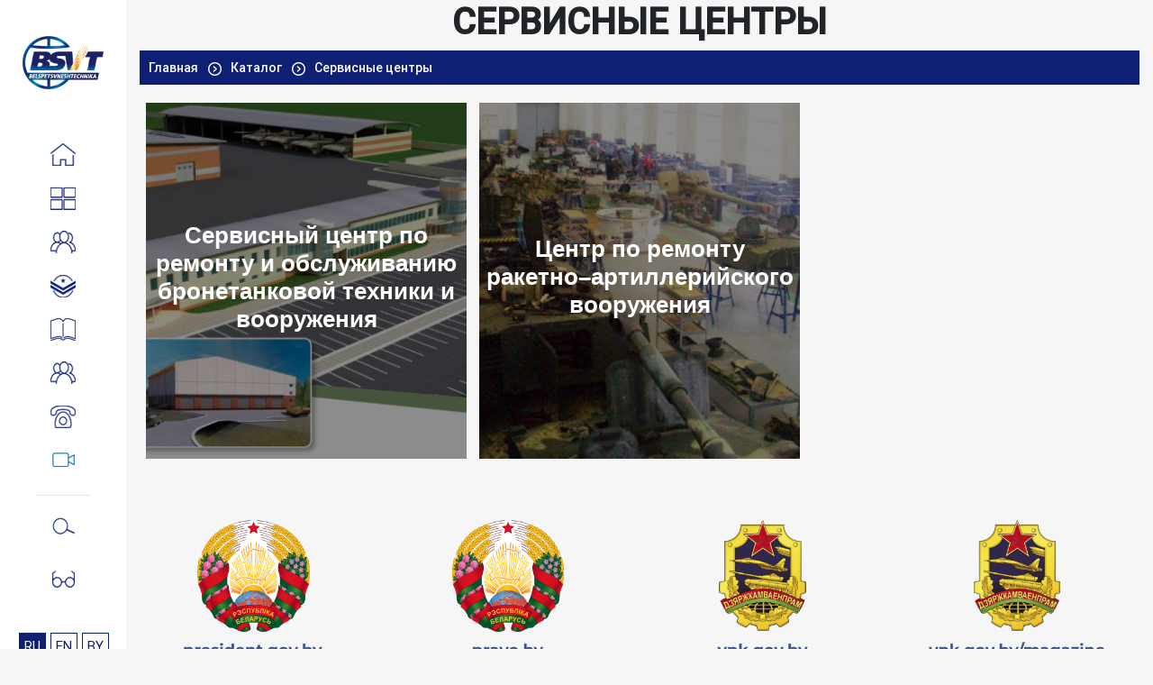

--- FILE ---
content_type: text/html; charset=UTF-8
request_url: https://bsvt.by/ru/vooruzhenie-i-tehnika-suhoputnyh-vojsk/service-centers
body_size: 70321
content:
<!DOCTYPE html>
<html lang="ru">
    <head>
        <link rel="stylesheet" href="https://cdn.jsdelivr.net/npm/swiper@10/swiper-bundle.min.css" />

        <!-- Global site tag (gtag.js) - Google Analytics
<script async src="https://www.googletagmanager.com/gtag/js?id=UA-175695031-1"></script>
<script>
  window.dataLayer = window.dataLayer || [];
  function gtag(){dataLayer.push(arguments);}
  gtag('js', new Date());

  gtag('config', 'UA-175695031-1');
</script>

<meta name="google-site-verification" content="5SjRd_YfepxVV8r-oCTBSQUvTU3D-e7znQijmny1os0" />
-->
<meta charset="utf-8" />
    <title>Белспецвнештехника  | Сервисные центры</title>
    <meta http-equiv="X-UA-Compatible" content="IE=edge" />
    <!-- <meta name="keywords" content=""> -->
    <meta name="viewport" content="width=device-width, initial-scale=1.0" />

  <link rel="preload" href="/themes/demo/assets/img/world.jpg" as="image" crossorigin="anonymous">
  <link rel="preload" href="/themes/demo/assets/fonts/Roboto-Regular.woff2" as="font" type="font/woff2" crossorigin="anonymous">
  <link rel="preload" href="/themes/demo/assets/fonts/Roboto-Medium.woff2" as="font" type="font/woff2" crossorigin="anonymous">

  <link rel="shortcut icon" href="/themes/demo/assets/img/favicon.ico" type="image/vnd.microsoft.icon" sizes="16x16">

  <!-- <link rel="stylesheet" href="/themes/demo/assets/libs/bootstrap/css/bootstrap-grid.min.css" /> -->

<!-- <link rel="stylesheet" href="https://stackpath.bootstrapcdn.com/bootstrap/4.1.3/css/bootstrap.min.css" integrity="sha384-MCw98/SFnGE8fJT3GXwEOngsV7Zt27NXFoaoApmYm81iuXoPkFOJwJ8ERdknLPMO" crossorigin="anonymous"> -->

	<!-- <link rel="stylesheet" href="/themes/demo/assets/libs/font-awesome/css/font-awesome.min.css" /> -->

<!--   <link rel="stylesheet" href="/themes/demo/assets/css/fonts.min.css" />
<link rel="stylesheet" href="/themes/demo/assets/css/main.min.css" />
<link rel="stylesheet" href="/themes/demo/assets/css/media.min.css" /> -->

<!-- <link rel="stylesheet" href="/themes/demo/assets/css/bootstrap.min.css" /> -->
<link rel="stylesheet" href="/themes/demo/assets/css/mmm.css" />
<link rel="stylesheet" href="/themes/demo/assets/css/animate.css" />
<!-- <meta name="yandex-verification" content="5434a440672a38a1" />
Yandex.Metrika counter -->
<!--<script type="text/javascript" >
   (function(m,e,t,r,i,k,a){m[i]=m[i]||function(){(m[i].a=m[i].a||[]).push(arguments)};
   m[i].l=1*new Date();k=e.createElement(t),a=e.getElementsByTagName(t)[0],k.async=1,k.src=r,a.parentNode.insertBefore(k,a)})
   (window, document, "script", "https://mc.yandex.ru/metrika/tag.js", "ym");

   ym(66535738, "init", {
        clickmap:true,
        trackLinks:true,
        accurateTrackBounce:true,
        webvisor:true
   });
</script>
<noscript><div><img src="https://mc.yandex.ru/watch/66535738" style="position:absolute; left:-9999px;" alt="" /></div></noscript>
 /Yandex.Metrika counter -->        <link rel="stylesheet" href="https://bsvt.by/themes/demo/assets/css/menu/component.css" />
<link rel="stylesheet" href="https://bsvt.by/themes/demo/assets/libs/animate/animate.min.css" />
        <meta name="google-site-verification" content="HnyA_sfucPETKHW_00KI_vSD0l6KW8Rd71cS6jeogWM" />
        <meta name="yandex-verification" content="b0a12afb95ee62dd" />


        <!-- Google tag (gtag.js) -->
        <script async src="https://www.googletagmanager.com/gtag/js?id=G-70FT0Q1H5G"></script>
        <script>
          window.dataLayer = window.dataLayer || [];
          function gtag(){dataLayer.push(arguments);}
          gtag('js', new Date());
        
          gtag('config', 'G-70FT0Q1H5G');
        </script>


        <!-- Yandex.Metrika counter -->
        <script type="text/javascript">
            (function(m,e,t,r,i,k,a){
                m[i]=m[i]||function(){(m[i].a=m[i].a||[]).push(arguments)};
                m[i].l=1*new Date();
                for (var j = 0; j < document.scripts.length; j++) {if (document.scripts[j].src === r) { return; }}
                k=e.createElement(t),a=e.getElementsByTagName(t)[0],k.async=1,k.src=r,a.parentNode.insertBefore(k,a)
            })(window, document,'script','https://mc.yandex.ru/metrika/tag.js?id=106330843', 'ym');
        
            ym(106330843, 'init', {ssr:true, webvisor:true, clickmap:true, ecommerce:"dataLayer", accurateTrackBounce:true, trackLinks:true});
        </script>
        <noscript><div><img src="https://mc.yandex.ru/watch/106330843" style="position:absolute; left:-9999px;" alt="" /></div></noscript>
        <!-- /Yandex.Metrika counter -->

    </head>
    <body>

  <div id="cube-loader">
   <div class="preloader-title">Государственное внешнеторговое унитарное предприятие «Белспецвнештехника»</div>
     <div class="caption">
       <div class="cube-loader">
         <div class="cube loader-1"></div>
         <div class="cube loader-2"></div>
         <div class="cube loader-4"></div>
         <div class="cube loader-3"></div>
       </div>
     </div>
   </div>
        <div class="body-wrap  ">
            <div class="wrap-fade-menu-call">
		<section class="fade-menu-call" id="fade-menu-call">
			<div class="row">
					<div class="exit-fade-menu-call">
					</div>
					<div class="col-lg-8 left-block">
						<div class="form-wrap">
						<h2 class="">Заполните форму, чтобы связаться с нами</h2>
						<form method="POST" action="https://bsvt.by/ru/vooruzhenie-i-tehnika-suhoputnyh-vojsk/service-centers" accept-charset="UTF-8"><input name="_session_key" type="hidden" value="bSh8IvOGrOKEw73fSp02h81GfYJEoXg4mCNbfCPX"><input name="_token" type="hidden" value="ATvVMnpYvIvfHwFJMHBcBqyE3KSa4QgDRiN6Tls6">
						<div class="form-wrap">
						<input type="text" name="Name" placeholder="Имя" required>
						<input type="email" name="E-mail" placeholder="E-mail" required>
						<input type="text" name="Тема" placeholder="Тема" required>
						<input type="text" name="Country" placeholder="Ваша страна" required>
						<textarea placeholder="Сообщение"></textarea>
						<button type="submit" class="bth-class-toggle">Отправить</button>
						</div>
						</form>						</div>
						
					</div>
					<div class="col-lg-4">
					<div class="right-block">
						<div class="">
							<p class=""><span>Государственное внешнеторговое <br>унитарное предприятие <br>"Белспецвнештехника"</span></p>
						</div>
						<div>
							<p class="adress-call"><span>Адрес:</span></p>
							<p> Республика Беларусь, 220103 <br> г. Минск, ул. Калиновского, д. 8</p>
						</div>
						<div>
							<p class="tell-mail"><span>Тел:</span> +375 (17) 269-63-33</p>
							<p class="tell-mail"><span>Факс:</span> +375 (17) 269-63-43</p>
							<p class="tell-mail"><span>E-mail:</span> mail@bsvt.by</p>
						</div>
						<div>
							<p class="time-work"><span>Время работы предприятия:</span></p>
							<p>Понедельник - пятница <br> 8.30-17.30</p>
						</div>
						<div>
							<p class="time-eat"><span>Обед:</span></p>
							<p>13.00-13.45</p>
						</div>
					</div>
					</div>
			</div>	
		</section>
	</div>            <div class="top-line">
    <div class="btn-menu" id="toggleMenu">
        <span class="menu-line"></span>
        <span class="menu-line"></span>
        <span class="menu-line"></span>
    </div>
    <a href="/ru" class="top-logo">
        <picture>
            <img src="/themes/demo/assets/img/home-big-logo.png" alt="logo">
        </picture>
    </a>
    <a href="/ru/search" class="top-logo">
        <span class="menu__icon menu__icon-search search-poisk" style="position: unset;width: 40px;height: 34px"></span>
    </a>
</div>


<div class="main-menu">
    <div class="logo-block">
        <div class="logo-menu">
            <a href="/ru"><img src="/themes/demo/assets/img/big-logo.png" alt=""></a>
        </div>
    </div>

    <div class="subblock">
        <a href="/ru" class="subblock__title">ГВТУП &laquo;Белспецвнештехника&raquo;</a>
        <div class="bars"></div>
    </div>


    <div class="menu">
        <a href="/ru" class="menu__item menu__item-home">
            <span class="menu__icon menu__icon-home"></span>
            <span class="menu__link">Главная</span>
        </a>

        <span class="menu__item menu__item-catalog">
  			    <a href="https://bsvt.by/ru/catalog" class="menu__item-link">
  			      <span class="menu__icon menu__icon-catalog"></span>
  			      <span class="menu__link">Каталог</span>

  			    </a>


              <button id="submenu" class="submenu">
              <svg aria-hidden="true" focusable="false" data-prefix="fas" data-icon="angle-right" class="svg-inline--fa fa-angle-right fa-w-8" role="img" xmlns="http://www.w3.org/2000/svg" viewBox="0 0 256 512"><path fill="currentColor" d="M224.3 273l-136 136c-9.4 9.4-24.6 9.4-33.9 0l-22.6-22.6c-9.4-9.4-9.4-24.6 0-33.9l96.4-96.4-96.4-96.4c-9.4-9.4-9.4-24.6 0-33.9L54.3 103c9.4-9.4 24.6-9.4 33.9 0l136 136c9.5 9.4 9.5 24.6.1 34z"></path></svg>
              </button>


			    </span>

        <a href="https://bsvt.by/ru/o-kompanii" class="menu__item menu__item-about">
            <span class="menu__icon menu__icon-about"></span>
            <span class="menu__link">О компании</span>
        </a>

        <a href="http://analytics.bsvt.by/login" target="_blank" rel="nofollow noopener" class="menu__item menu__item-analytics">
            <span class="menu__icon menu__icon-analytics"></span>
            <span class="menu__link"> БСВТ Аналитика</span>
        </a>
        <a href="https://bsvt.by/ru/zhurnal-vpk" class="menu__item menu__item-vpk">
            <span class="menu__icon menu__icon-vpk"></span>
            <span class="menu__link">Журнал ВПК</span>
        </a>
                <a href="https://bsvt.by/ru/odno-okno" class="menu__item menu__item-contacts">
            <span class="menu__icon menu__icon-about"></span>
            <span class="menu__link">Одно окно</span>
        </a>
                <a href="https://bsvt.by/ru/contacts" class="menu__item menu__item-contacts">
            <span class="menu__icon menu__icon-contacts"></span>
            <span class="menu__link">Контакты</span>
        </a>
        <a href="https://bsvt.by/ru/video" class="menu__item menu__item-video">
            <span class="menu__icon menu__icon-video"></span>
            <span class="menu__link">Видеогалерея</span>
        </a>

        <span class="line-menu"></span>
        <div class="menu__item menu__item-search">
            <span class="menu__icon menu__icon-search search-poisk"></span>
            <div class="wrapper-search-loop">
                <form action="/search" method="get" class="search-form">
                    <button class="serch"></button>
                    <input name="q" placeholder="Введите слово" type="search">
                </form>
            </div>
        </div>
        <a href="https://bsvt.by/ru/special-home" class="menu__item menu__item-special">
            <span class="menu__icon menu__icon-special"></span>
            <span class="menu__link">Версия для слабовидящих</span>
        </a>


        <div class="mp-pusher" id="mp-pusher">
            <nav id="mp-menu" class="mp-menu">
                <div class="mp-level">
                    <a class="mp-back" href="#">Назад</a>
                    <ul>
                        
                        
                        <li class="icon icon-arrow-left">
                            <a class="icon icon-cat" href="ru/aviacionnaya-tehnika-i-vooruzhenie">Авиационная техника и вооружение</a>

                                                        <div class="mp-level">

                                <a class="mp-back" href="#">Назад</a>
                                <ul>
                                                                        <li>
                                        <a href="ru/aviacionnaya-tehnika-i-vooruzhenie/vertolety">Вертолеты</a>
                                    </li>
                                                                        <li>
                                        <a href="ru/aviacionnaya-tehnika-i-vooruzhenie/samolety">Самолеты</a>
                                    </li>
                                                                        <li>
                                        <a href="ru/aviacionnaya-tehnika-i-vooruzhenie/bortovye-sredstva-zashchity">Бортовые средства защиты</a>
                                    </li>
                                                                        <li>
                                        <a href="ru/aviacionnaya-tehnika-i-vooruzhenie/remont-aviacionnoj-tehniki">Ремонт авиационной техники</a>
                                    </li>
                                                                        <li>
                                        <a href="ru/aviacionnaya-tehnika-i-vooruzhenie/kontrolno-diagnosticheskie-sistemy-izmeritelnye-kompleksy">Контрольно-диагностические системы, измерительные комплексы</a>
                                    </li>
                                                                        <li>
                                        <a href="ru/aviacionnaya-tehnika-i-vooruzhenie/bespilotnye-letatelnye-apparaty">Беспилотные летательные аппараты</a>
                                    </li>
                                                                        <li>
                                        <a href="ru/aviacionnaya-tehnika-i-vooruzhenie/aviacionnye-sredstva-porazheniya">Авиационные средства поражения</a>
                                    </li>
                                                                        <li>
                                        <a href="ru/aviacionnaya-tehnika-i-vooruzhenie/aerodromnye-meteostancii">Аэродромные метеостанции</a>
                                    </li>
                                                                        <li>
                                        <a href="ru/aviacionnaya-tehnika-i-vooruzhenie/aviacionnyj-uchebnyj-centr">Авиационный учебный центр</a>
                                    </li>
                                                                        <li>
                                        <a href="ru/aviacionnaya-tehnika-i-vooruzhenie/aviacionnye-obuchayushchie-sistemy">Авиационные обучающие системы</a>
                                    </li>
                                                                    </ul>
                            </div>
                                                    </li>
                                                
                        
                        <li class="icon icon-arrow-left">
                            <a class="icon icon-cat" href="ru/protivovozdushnaya-oborona">Противовоздушная оборона</a>

                                                        <div class="mp-level">

                                <a class="mp-back" href="#">Назад</a>
                                <ul>
                                                                        <li>
                                        <a href="ru/protivovozdushnaya-oborona/edinaya-sistema-pvo">Единая система ПВО</a>
                                    </li>
                                                                        <li>
                                        <a href="ru/protivovozdushnaya-oborona/sredstva-radiolokacionnoj-razvedki">Средства радиолокационной разведки</a>
                                    </li>
                                                                        <li>
                                        <a href="ru/protivovozdushnaya-oborona/zenitnoe-raketnoe-vooruzhenie">Зенитное ракетное вооружение</a>
                                    </li>
                                                                        <li>
                                        <a href="ru/protivovozdushnaya-oborona/avtomatizirovannye-sistemy-upravleniya">Автоматизированные системы управления</a>
                                    </li>
                                                                        <li>
                                        <a href="ru/protivovozdushnaya-oborona/sredstva-reb-i-rer">Средства РЭБ и РЭР</a>
                                    </li>
                                                                        <li>
                                        <a href="ru/protivovozdushnaya-oborona/sredstva-svyazi">Средства связи</a>
                                    </li>
                                                                        <li>
                                        <a href="ru/protivovozdushnaya-oborona/metrologicheskie-sistemy">Метрологические системы</a>
                                    </li>
                                                                        <li>
                                        <a href="ru/protivovozdushnaya-oborona/avtomatizirovannye-sredstva-diagnostirovaniya">Автоматизированные средства диагностирования и ремонта радиоэлектронных устройств</a>
                                    </li>
                                                                    </ul>
                            </div>
                                                    </li>
                                                
                        
                        <li class="icon icon-arrow-left">
                            <a class="icon icon-cat" href="ru/vooruzhenie-i-tehnika-suhoputnyh-vojsk">Вооружение и техника сухопутных войск</a>

                                                        <div class="mp-level">

                                <a class="mp-back" href="#">Назад</a>
                                <ul>
                                                                        <li>
                                        <a href="ru/vooruzhenie-i-tehnika-suhoputnyh-vojsk/bronetankovoe-vooruzhenie-i-tehnika">Бронетанковое вооружение и техника</a>
                                    </li>
                                                                        <li>
                                        <a href="ru/vooruzhenie-i-tehnika-suhoputnyh-vojsk/raketno-artillerijskoe-vooruzhenie">Ракетно–артиллерийское вооружение</a>
                                    </li>
                                                                        <li>
                                        <a href="ru/vooruzhenie-i-tehnika-suhoputnyh-vojsk/imushchestvo-inzhenernyh-vojsk">Имущество инженерных войск</a>
                                    </li>
                                                                        <li>
                                        <a href="ru/vooruzhenie-i-tehnika-suhoputnyh-vojsk/automated-destruction-means">Автоматизированные средства поражения</a>
                                    </li>
                                                                        <li>
                                        <a href="ru/vooruzhenie-i-tehnika-suhoputnyh-vojsk/service-centers">Сервисные центры</a>
                                    </li>
                                                                    </ul>
                            </div>
                                                    </li>
                                                
                        
                        <li class="icon icon-arrow-left">
                            <a class="icon icon-cat" href="ru/innovacionnye-razrabotki">Инновационные разработки</a>

                                                        <div class="mp-level">

                                <a class="mp-back" href="#">Назад</a>
                                <ul>
                                                                        <li>
                                        <a href="ru/innovacionnye-razrabotki/avtomatizirovannaya-sistema-upravleniya-alliance">Автоматизированная система управления Альянс</a>
                                    </li>
                                                                        <li>
                                        <a href="ru/innovacionnye-razrabotki/sistema-vysokotochnogo-upravlyaemogo-oruzhiya">Система высокоточного управляемого оружия</a>
                                    </li>
                                                                        <li>
                                        <a href="ru/innovacionnye-razrabotki/zenitnyya-raketnyya-kompleksy">Зенитные ракетные комплексы</a>
                                    </li>
                                                                        <li>
                                        <a href="ru/innovacionnye-razrabotki/samahodnyya-rabatyzavanyya-kompleksy">Самоходные роботизированные комплексы</a>
                                    </li>
                                                                        <li>
                                        <a href="ru/innovacionnye-razrabotki/artillerijskie-upravlyaemye-sredstva-porazheniya">Артиллерийские управляемые средства поражения</a>
                                    </li>
                                                                        <li>
                                        <a href="ru/innovacionnye-razrabotki/aviacionnye-upravlyaemye-sredstva-porazheniya">Авиационные управляемые средства поражения</a>
                                    </li>
                                                                        <li>
                                        <a href="ru/innovacionnye-razrabotki/protivotankovye-upravlyaemye-sredstva-porazheniya">Противотанковые управляемые средства поражения</a>
                                    </li>
                                                                        <li>
                                        <a href="ru/innovacionnye-razrabotki/neupravlyaemye-sredstva-porazheniya">Неуправляемые средства поражения</a>
                                    </li>
                                                                    </ul>
                            </div>
                                                    </li>
                                                
                        
                        <li class="icon icon-arrow-left">
                            <a class="icon icon-cat" href="ru/sovremennaya-pricelnaya-tehnika">Современная прицельная техника и приборы наблюдения</a>

                                                        <div class="mp-level">

                                <a class="mp-back" href="#">Назад</a>
                                <ul>
                                                                        <li>
                                        <a href="ru/sovremennaya-pricelnaya-tehnika/pricely-dlya-strelkovogo-oruzhiya">Прицелы для стрелкового оружия</a>
                                    </li>
                                                                        <li>
                                        <a href="ru/sovremennaya-pricelnaya-tehnika/sistemy-nablyudeniya">Системы наблюдения</a>
                                    </li>
                                                                        <li>
                                        <a href="ru/sovremennaya-pricelnaya-tehnika/pricely-dlya-bronetankovoj-tehniki">Прицелы для бронетанковой техники</a>
                                    </li>
                                                                        <li>
                                        <a href="ru/sovremennaya-pricelnaya-tehnika/programma-zameny-ustarevshih-priborov-pricelivaniya">Программа замены устаревших приборов прицеливания и наблюдения на объектах бронетанковой техники</a>
                                    </li>
                                                                    </ul>
                            </div>
                                                    </li>
                                                
                        
                        <li class="icon icon-arrow-left">
                            <a class="icon icon-cat" href="ru/strelkovoe-vooruzhenie-i-boepripasy">Стрелковое вооружение и боеприпасы</a>

                                                        <div class="mp-level">

                                <a class="mp-back" href="#">Назад</a>
                                <ul>
                                                                        <li>
                                        <a href="ru/strelkovoe-vooruzhenie-i-boepripasy/strelkovoe-oruzhie">Стрелковое оружие</a>
                                    </li>
                                                                        <li>
                                        <a href="ru/strelkovoe-vooruzhenie-i-boepripasy/sportivno-ohotniche-oruzhie">Спортивно-охотничье оружие</a>
                                    </li>
                                                                        <li>
                                        <a href="ru/strelkovoe-vooruzhenie-i-boepripasy/ammunitions">Боеприпасы</a>
                                    </li>
                                                                        <li>
                                        <a href="ru/strelkovoe-vooruzhenie-i-boepripasy/artillery-rounds">Артиллерийские выстрелы</a>
                                    </li>
                                                                    </ul>
                            </div>
                                                    </li>
                                                
                        
                        <li class="icon icon-arrow-left">
                            <a class="icon icon-cat" href="ru/simulators">Тренажеры</a>

                                                        <div class="mp-level">

                                <a class="mp-back" href="#">Назад</a>
                                <ul>
                                                                        <li>
                                        <a href="ru/simulators/armored-vehicles-simulators">Тренажеры бронетанковой техники</a>
                                    </li>
                                                                        <li>
                                        <a href="ru/simulators/avtomobilnye-trenazhery-vozhdeniya">Автомобильные тренажеры вождения</a>
                                    </li>
                                                                        <li>
                                        <a href="ru/simulators/automation-driver-training-range-simulators-train-drivers">Автоматизация автодромов для подготовки водителей транспортных средств категории «B», «C», «D» и гусеничной техники</a>
                                    </li>
                                                                        <li>
                                        <a href="ru/simulators/small-arms-training-simulators">Стрелковые тренажеры</a>
                                    </li>
                                                                        <li>
                                        <a href="ru/simulators/aviacionnye-trenazhery">Авиационные тренажеры</a>
                                    </li>
                                                                    </ul>
                            </div>
                                                    </li>
                                                                    </ul>
                </div>
            </nav>
        </div>
    </div>
    <div class="leng">
        <span style="display:none;" id="activeLocale">ru</span>
                <a href="https://bsvt.by/ru/vooruzhenie-i-tehnika-suhoputnyh-vojsk/service-centers">RU</a>
                <a href="https://bsvt.by/en/vooruzhenie-i-tehnika-suhoputnyh-vojsk/service-centers">EN</a>
                <a href="https://bsvt.by/be/vooruzhenie-i-tehnika-suhoputnyh-vojsk/service-centers">BY</a>
            </div>
</div>

<script>
    let activeLocale = document.querySelector("#activeLocale").innerText;
    let arr = Array.from(document.querySelector(".leng").children);
    for (let i = 1; i < arr.length; i++) {
        if (arr[i].innerText.toLowerCase() === activeLocale) {
            arr[i].classList.add("active");
        }
    }
</script>            <div class="wrap-fade-menu">
    <div id="fade-menu">

        <div class="row">
            <div class="exit-fade-menu"></div>
            <div class="col-lg-4 left-block">
					<a href="/" class="a-1">Главная</a>
					<a href="/o-kompanii" class="a-2">О компании</a>
					<a href="/odno-okno" class="a-3">Одно окно</a>
					<a href="http://vpk.gov.by/magazine/" class="a-4">Журнал "ВПК-Беларусь"</a>
					<a href="/kontakty" class="a-5">Контакты</a>
				</div>            <div class="col-lg-4 center-block">
                <a href="/katalog"><p class="catalog">Каталог</p></a>

                
                
                
                
                <a href="/aviacionnaya-tehnika-i-vooruzhenie" class="category-name"><p class="first">Авиационная техника и вооружение</p></a>
                                                                                                                                                                                                                                                                                                                                                <a href="/aviacionnaya-tehnika-i-vooruzhenie/samolety" class="all-a-catalog">Самолеты</a>
                                                                <a href="/aviacionnaya-tehnika-i-vooruzhenie/vertolety" class="all-a-catalog">Вертолеты</a>
                                                                <a href="/aviacionnaya-tehnika-i-vooruzhenie/bortovye-sredstva-zashchity" class="all-a-catalog">Бортовые средства защиты</a>
                                                                <a href="/aviacionnaya-tehnika-i-vooruzhenie/remont-aviacionnoj-tehniki" class="all-a-catalog">Ремонт авиационной техники</a>
                                                                <a href="/aviacionnaya-tehnika-i-vooruzhenie/bespilotnye-letatelnye-apparaty" class="all-a-catalog">Беспилотные летательные аппараты</a>
                                                                <a href="/aviacionnaya-tehnika-i-vooruzhenie/aviacionnye-sredstva-porazheniya" class="all-a-catalog">Авиационные средства поражения</a>
                                                                <a href="/aviacionnaya-tehnika-i-vooruzhenie/aerodromnye-meteostancii" class="all-a-catalog">Аэродромные метеостанции</a>
                                                                <a href="/aviacionnaya-tehnika-i-vooruzhenie/aviacionnyj-uchebnyj-centr" class="all-a-catalog">Авиационный учебный центр</a>
                                                                                                                                                                                                                                                                                                                                                                                                                                                                                                                                                                                                <a href="/aviacionnaya-tehnika-i-vooruzhenie/kontrolno-diagnosticheskie-sistemy-izmeritelnye-kompleksy" class="all-a-catalog">Контрольно-диагностические системы, измерительные комплексы</a>
                                                                                                                                                                                                                                                                                                                                                                                                                                                                                                                                                                                                                                                                                                                                                                                                                                                                                                                                                                                                                                                                                                                                                                                                                                                                                                                                                                                                                                                                                                                                <a href="/aviacionnaya-tehnika-i-vooruzhenie/aviacionnye-obuchayushchie-sistemy" class="all-a-catalog">Авиационные обучающие системы</a>
                                                                                                                                                                                                                                                                                                                                                                                                                                                                                                                                                                                                                                                                                                                                
                
                
                <a href="/protivovozdushnaya-oborona" class="category-name"><p class="first">Противовоздушная оборона</p></a>
                                                <a href="/protivovozdushnaya-oborona/sredstva-radiolokacionnoj-razvedki" class="all-a-catalog">Средства радиолокационной разведки</a>
                                                                                                                                                                                                                                                                                                                                                                                                                                                                                                                                                                                                                                <a href="/protivovozdushnaya-oborona/edinaya-sistema-pvo" class="all-a-catalog">Единая система ПВО</a>
                                                                <a href="/protivovozdushnaya-oborona/zenitnoe-raketnoe-vooruzhenie" class="all-a-catalog">Зенитное ракетное вооружение</a>
                                                                <a href="/protivovozdushnaya-oborona/avtomatizirovannye-sistemy-upravleniya" class="all-a-catalog">Автоматизированные системы управления</a>
                                                                <a href="/protivovozdushnaya-oborona/sredstva-reb-i-rer" class="all-a-catalog">Средства РЭБ и РЭР</a>
                                                                <a href="/protivovozdushnaya-oborona/sredstva-svyazi" class="all-a-catalog">Средства связи</a>
                                                                <a href="/protivovozdushnaya-oborona/metrologicheskie-sistemy" class="all-a-catalog">Метрологические системы</a>
                                                                <a href="/protivovozdushnaya-oborona/avtomatizirovannye-sredstva-diagnostirovaniya" class="all-a-catalog">Автоматизированные средства диагностирования и ремонта радиоэлектронных устройств</a>
                                                                                                                                                                                                                                                                                                                                                                                                                                                                                                                                                                                                                                                                                                                                                                                                                                                                                                                                                                                                                                                                                                                                                                                                                                                                                                                                                                                                                                                                                                                                                                                                                                                                                                                                                                                                                                                                                                                                                                                                                                                                                                                                                                                                                                                                                                                                                                                                                                                                                                                                
                
                
            </div>
            <div class="col-lg-4 right-block">
                
                <a href="/vooruzhenie-i-tehnika-suhoputnyh-vojsk" class="category-name"><p class="first">Вооружение и техника сухопутных войск</p></a>
                                                                                <a href="/vooruzhenie-i-tehnika-suhoputnyh-vojsk/bronetankovoe-vooruzhenie-i-tehnika" class="all-a-catalog">Бронетанковое вооружение и техника</a>
                                                                <a href="/vooruzhenie-i-tehnika-suhoputnyh-vojsk/raketno-artillerijskoe-vooruzhenie" class="all-a-catalog">Ракетно–артиллерийское вооружение</a>
                                                                                                                                                                                                                                                                                                                                                                                                                                                                                                                                                                                                                                                                                                                                                                                                                                                                                                                                                                                                                                                                                                                                                                                                                                                                                                                                                                                                                                                                                                                                                                                                                                                                                                                                                                                                                                                                                                                                                                                                                                                                                                                                                                                                                                                                                                                                                                                                                                                                                                                                                                                                                                                                                                                                                                                                                                                                                                                                                                                                                                                                                                                                                                                                                                                                
                
                
                <a href="/innovacionnye-razrabotki" class="category-name"><p class="first">Инновационные разработки</p></a>
                                                                                                                                                                                                                                                                                                                                                                                                                                                                                                                                                                                                                <a href="/innovacionnye-razrabotki/avtomatizirovannaya-sistema-upravleniya-alliance" class="all-a-catalog">Автоматизированная система управления Альянс</a>
                                                                                                                                                                                                                                                                                                                                                                                                                                                                                                                                                                                                                                                                                                                                                                                                                                                                                                                                                                                                                                                                                                                                                                                                                                                                                                                                                                                                                                                                                                                                                                                                                                                                                                                                                                                                                                                                                                                                                                                                                                                                                                                                                                                                                                                                                                                                                                                                                                                                                                                                                                                                                                                                                                                                                                
                
                
                <a href="/sovremennaya-pricelnaya-tehnika" class="category-name"><p class="first">Современная прицельная техника и приборы наблюдения</p></a>
                                                                                                                                                                                                                                                                                                                                                                                                                                                                                                                                                                                                                                                                                                                                                                                                                                                                                                                                                                                                                                                                                                                                                                                                                                                                                                                                                                                                                                                                                                                                                                                                                                                                                                                                                                                                                                                                                                                                                                                                                                                                                                                                                                                                                                                                                                                                                                                                                                                                                                                                                                                                                                                                                                                                                                                                                                                                                                                                                                                                                                                                                                                                                                                                                                                                                                                                                
                
                
                <a href="/strelkovoe-vooruzhenie-i-boepripasy" class="category-name"><p class="first">Стрелковое вооружение и боеприпасы</p></a>
                                                                                                                                                                                                                                                                                                                                                                                                                                                                                                                                                                                                                                                                                                                                                                                                                                                                                                                                                                                                                                                                                                                                                                                                                                                                                                                                                                                                                                                                                                                                                                                                                                                                                                                                                                                                                                                                                                                                                                                                                                                                                                                                                                                                                                                                                                                                                                                                                                                                                                                                                                                                                                                                                                                                                                                                                                                                                                                                                                                                                                                                                                                                                                                                                                                                                                                                                
                
                
                <a href="/simulators" class="category-name"><p class="first">Тренажеры</p></a>
                                                                                                                                                                                                                                                                                                                                                                                                                                                                                                                                                                                                                                                                                                                                                                                                                                                                                                                                                                                                                                                                                                                                                                                                                                                                                                                                                                                                                                                                                                                                                                                                                                                                                                                                                                                                                                                                                                                                                                                                                                                                                                                                                                                                                                                                                                                                                                                                                                                                                                                                                                                                                                                                                                                                                                                                                                                                                                                                                                                                                                                                                                                                                                                                                                                                                                                                                
                
                
                
                
                
                
                            </div>

        </div>
    </div>
</div>            <section class="section-catalog section-tovary">
    <div class="row">
        <div class=" col-lg-12 titel-section">
            <h1 class="titel-catalog" id="crumb-title">Сервисные центры</h1>
        </div>

        <ol class="breadcrumb">
                <li class="  " >
                <a href="https://bsvt.by/ru">  Главная </a>    </li>
                    <li class="  " >
                <a href="https://bsvt.by/ru/catalog">  Каталог </a>    </li>
                    <li class="   active "  id="bcLast" >
         subcategory and list products     </li>
                    </ol>
<script>
    document.addEventListener('DOMContentLoaded', function () {
        var bcTitle = document.getElementById('crumb-title');
        var bcActive = document.getElementById('bcLast');

        if (bcTitle) {
            bcActive.innerHTML = bcTitle.innerHTML;
        }
    });
</script>


        
        <div class="col-lg-4 catalor-box-container">

            <a href="/ru/vooruzhenie-i-tehnika-suhoputnyh-vojsk/service-centers/servisnyj-centr-po-remontu-i-obsluzhivaniyu-bronetankovoj-tehniki-i-vooruzheniya">

                <div class="catalog-wrap" style="background-image:url(
				        				            				                https://bsvt.by/storage/app/uploads/public/5f7/c62/963/5f7c62963d631137174603.jpg
				            	                     				            	                     				            	                     )">
                    <div class="wrap-text-cataloc">
                        <div class="shadow-box-hover">
                            <h2 class="p-titel-catalog">Сервисный центр по ремонту и обслуживанию бронетанковой техники и вооружения</h2>
                        </div>
                    </div>
                </div>

            </a>
        </div><!-- col -->
        
        <div class="col-lg-4 catalor-box-container">

            <a href="/ru/vooruzhenie-i-tehnika-suhoputnyh-vojsk/service-centers/centr-po-remontu-raketnoartillerijskogo-vooruzheniya">

                <div class="catalog-wrap" style="background-image:url(
				        				            				                https://bsvt.by/storage/app/uploads/public/5f7/c64/a11/5f7c64a11562b289255659.jpg
				            	                     )">
                    <div class="wrap-text-cataloc">
                        <div class="shadow-box-hover">
                            <h2 class="p-titel-catalog">Центр по ремонту ракетно–артиллерийского вооружения</h2>
                        </div>
                    </div>
                </div>

            </a>
        </div><!-- col -->
        
    </div><!-- row -->
</section>            <div class="section-6">
	<div class="wrapper-logos">
		<div class="logos">
			<a href="http://president.gov.by/ru/" rel="nofollow noopenner" target="_blank">
			  <img style="width:100%;" src="/themes/demo/assets/img/logo1.webp" alt="president.gov.by">
			  <!-- <p>Официальный интернет-портал Президента Республики Беларусь</p> -->
			</a>
			
			<a href="http://www.pravo.by/" rel="nofollow noopenner" target="_blank">
			  <img style="width:100%;" src="/themes/demo/assets/img/logo2.webp" alt="pravo.by">
			  <!-- <p>Национальный правовой портал Республики Беларусь</p> -->
			</a>
			
			<a href="http://vpk.gov.by/" rel="nofollow noopenner" target="_blank">
			  <img style="width:100%;" src="/themes/demo/assets/img/logo3.webp" alt="vpk.gov.by">
			  <!-- <p>Государственный военно-промышленный комитет Республики Беларусь</p> -->
			</a>
			
			<a href="http://vpk.gov.by/magazine/" rel="nofollow noopenner" target="_blank">
			  <img style="width:100%;" src="/themes/demo/assets/img/logo4.webp" alt="vpk.gov.by/magazine/">
			  <!-- <p>Журнал "ВПК. Беларусь"</p> -->
			 </a>
			 
		</div>
	</div>
</div>            <footer class="main_footer ">
    <div class="bg-colog-blue">
        <div class="wrapper-content-footer">
            <div class="block-left">
                <div class="logo">
                    <a href="/" title="Logo"><img src="/themes/demo/assets/img/logo-footer.png" alt="logo-footer"></a>
                </div>
                <div class="text">
                    <p>Государственное внешнеторговое унитарное предприятие «Белспецвнештехника»</p>
                </div>
            </div>
            <div class="block-center">
                <div class="wrapperBC-desctop">
                    <h5>Контактная информация</h5>
                    <div class="text">
                        <p>Тел.: <a href="tel:+375172696333">+375 (17) 269-63-33</a><br>
                           Тел./факс: <a href="tel:+375172696343">+375 (17) 269-63-43</a> <br>
                           E-mail: <a href="mailto:mail@bsvt.by">mail@bsvt.by</a></p>
                    </div>
                    <div class="text">
                        <p>
                            Справочная служба:
                            <br>
                            <a href="tel:+375172696336">+375 (17) 269-63-36</a></p>
                    </div>
                </div>
                <div class="wrapperBC-mobile">
                    <div class="text adr-mobile a-mobile">
                        <svg aria-hidden="true" data-prefix="fas" data-icon="map-marker-alt" class="svg-inline--fa fa-map-marker-alt fa-w-12" role="img" xmlns="http://www.w3.org/2000/svg" viewBox="0 0 384 512">
                            <path fill="currentColor" d="M172.268 501.67C26.97 291.031 0 269.413 0 192 0 85.961 85.961 0 192 0s192 85.961 192 192c0 77.413-26.97 99.031-172.268 309.67-9.535 13.774-29.93 13.773-39.464 0zM192 272c44.183 0 80-35.817 80-80s-35.817-80-80-80-80 35.817-80 80 35.817 80 80 80z"></path>
                        </svg>
                        <p>Республика Беларусь, 220103 г. Минск, ул. Калиновского, д. 8</p>
                    </div>
                    <div class="text phone-mobile a-mobile">
                        <svg aria-hidden="true" data-prefix="fas" data-icon="phone" class="svg-inline--fa fa-phone fa-w-16" role="img" xmlns="http://www.w3.org/2000/svg" viewBox="0 0 512 512">
                            <path fill="currentColor" d="M493.4 24.6l-104-24c-11.3-2.6-22.9 3.3-27.5 13.9l-48 112c-4.2 9.8-1.4 21.3 6.9 28l60.6 49.6c-36 76.7-98.9 140.5-177.2 177.2l-49.6-60.6c-6.8-8.3-18.2-11.1-28-6.9l-112 48C3.9 366.5-2 378.1.6 389.4l24 104C27.1 504.2 36.7 512 48 512c256.1 0 464-207.5 464-464 0-11.2-7.7-20.9-18.6-23.4z"></path>
                        </svg>
                        <p><a href="tel:+375172696333">+375 (17) 269-63-33</a> (Тел. )<br>
                            <a href="tel:+375172696343">+375 (17) 269-63-36</a> (Тел./факс)</p>
                    </div>
                    <div class="text email-mobile a-mobile">
                        <svg aria-hidden="true" data-prefix="fas" data-icon="envelope" class="svg-inline--fa fa-envelope fa-w-16" role="img" xmlns="http://www.w3.org/2000/svg" viewBox="0 0 512 512">
                            <path fill="currentColor" d="M502.3 190.8c3.9-3.1 9.7-.2 9.7 4.7V400c0 26.5-21.5 48-48 48H48c-26.5 0-48-21.5-48-48V195.6c0-5 5.7-7.8 9.7-4.7 22.4 17.4 52.1 39.5 154.1 113.6 21.1 15.4 56.7 47.8 92.2 47.6 35.7.3 72-32.8 92.3-47.6 102-74.1 131.6-96.3 154-113.7zM256 320c23.2.4 56.6-29.2 73.4-41.4 132.7-96.3 142.8-104.7 173.4-128.7 5.8-4.5 9.2-11.5 9.2-18.9v-19c0-26.5-21.5-48-48-48H48C21.5 64 0 85.5 0 112v19c0 7.4 3.4 14.3 9.2 18.9 30.6 23.9 40.7 32.4 173.4 128.7 16.8 12.2 50.2 41.8 73.4 41.4z"></path>
                        </svg>
                        <p><a href="mailto:mail@bsvt.by">mail@bsvt.by</a></p>
                    </div>
                    <div class="text a-mobile">
                        <p>Справочная служба:<br>
                            <a href="tel:+375172696336">+375 (17) 269-63-36</a></p>
                    </div>
                </div>
            </div>
            <div class="block-right">
                <h5>Каналы в социальных медиа</h5>
                <div class="text">
                    <ul>
                        <li>
                            <a href="https://rutube.ru/channel/32296454/" target="_blank"><img src="/themes/demo/assets/img/youtube.png" alt="logo-footer">RuTube</a>
                        </li>
                        <li>
                            <a href="https://t.me/bsvt_by" target="_blank"><img src="/themes/demo/assets/img/telegram.png" alt="logo-footer">Канал Telegram</a>
                        </li>
                    </ul>
                </div>
            </div>
        </div>
    </div>
    <div class="footer-bg-bottom">
        <div class="wrapper-footer-bottom">
            <div class="footer-bottom-left">
                <p class="left-bottom-part"><span>&reg;</span>
                    <span>2010</span>-<span>2026</span> Белспецвнештехника</p>
            </div>
            <div class="footer-bottom-right">
                <p class="right-bottom-part"><a href="http://east-tech.by/">Разработка сайта
                        <span class="img-tech"> <img src="/themes/demo/assets/img/logo-east-tech-f.png" alt="OOO Восточные технологии"></span> OOO "Восточные технологии"</a>
                </p>
            </div>
        </div>
    </div>
</footer>
<div class="top active">
    <i class="fa fa-angle-double-up"></i>
</div>        </div>
        <!--<script src="/themes/demo/assets/libs/jquery/jquery.min.js"></script>-->
        <script src="https://cdn.jsdelivr.net/npm/swiper@10/swiper-bundle.min.js"></script>

        <script src="/themes/demo/assets/js/jquery-2.2.4.min.js"></script>
        <script src="/modules/system/assets/js/framework-extras.js"></script>
<link rel="stylesheet" property="stylesheet" href="/modules/system/assets/css/framework-extras.css">
        <script src="https://stackpath.bootstrapcdn.com/bootstrap/4.1.3/js/bootstrap.min.js" integrity="sha384-ChfqqxuZUCnJSK3+MXmPNIyE6ZbWh2IMqE241rYiqJxyMiZ6OW/JmZQ5stwEULTy" crossorigin="anonymous"></script>
        <script src="https://bsvt.by/themes/demo/assets/js/modernizr.custom.js"></script>
<script src="https://bsvt.by/themes/demo/assets/js/classie.js"></script>
<script src="https://bsvt.by/themes/demo/assets/js/mlpushmenu.js"></script>
<script src="https://bsvt.by/themes/demo/assets/js/script.js"></script>

        <script>
    			new mlPushMenu( document.getElementById( 'mp-menu' ), document.getElementById( 'submenu' ), {
    				type : 'cover'
    			} );
    		</script>
    		<script src="/themes/demo/assets/js/min/preloader.min.js"></script>
    </body>
</html>

--- FILE ---
content_type: text/css
request_url: https://bsvt.by/themes/demo/assets/css/mmm.css
body_size: 304654
content:
/*!
 * Bootstrap v4.1.3 (https://getbootstrap.com/)
 * Copyright 2011-2018 The Bootstrap Authors
 * Copyright 2011-2018 Twitter, Inc.
 * Licensed under MIT (https://github.com/twbs/bootstrap/blob/master/LICENSE)
 */
@-webkit-keyframes progress-bar-stripes {
  0% {
    background-position: 1rem 0
  }

  to {
    background-position: 0 0
  }
}

@keyframes progress-bar-stripes {
  0% {
    background-position: 1rem 0
  }

  to {
    background-position: 0 0
  }
}

/* @keyframes animated-btn{0%{top:96%;left:-5px;background-color:#fff}12%{top:-10px;left:-5px;background-color:#fff}50%{top:-10px;left:96%;background-color:#fff}62%{top:90%;left:96%;background-color:#fff}99%{top:90%;left:-5px;background-color:#fff}}@keyframes animated-btn-rev{0%{top:96%;Left:-5px}38%{top:96%;left:96%}50%{top:-10px;left:96%}88%{top:-5px;left:-5px}to{top:96%;left:-5px}} */
@-webkit-keyframes fa-spin {
  0% {
    -webkit-transform: rotate(0);
    transform: rotate(0)
  }

  to {
    -webkit-transform: rotate(359deg);
    transform: rotate(359deg)
  }
}

@keyframes fa-spin {
  0% {
    -webkit-transform: rotate(0);
    transform: rotate(0)
  }

  to {
    -webkit-transform: rotate(359deg);
    transform: rotate(359deg)
  }
}

@keyframes cube-loader {

  0%,
  10% {
    transform: perspective(136px) rotateX(-180deg);
    opacity: 0
  }

  25%,
  75% {
    transform: perspective(136px) rotateX(0);
    opacity: 1
  }

  90%,
  to {
    transform: perspective(136px) rotateY(180deg);
    opacity: 0
  }
}

:root {
  --primary-blue: #0e2073;
  --primary-dark: #182160;
  --primary-light: #1e3a8a;
  --accent-blue: #4f96f5;
  --white: #ffffff;
  --gray-light: #f8f9fa;
  --shadow: rgba(14, 32, 115, 0.15);
  --blue: #007bff;
  --indigo: #6610f2;
  --purple: #6f42c1;
  --pink: #e83e8c;
  --red: #dc3545;
  --orange: #fd7e14;
  --yellow: #ffc107;
  --green: #28a745;
  --teal: #20c997;
  --cyan: #17a2b8;
  --white: #fff;
  --gray: #6c757d;
  --gray-dark: #343a40;
  --primary: #007bff;
  --secondary: #6c757d;
  --success: #28a745;
  --info: #17a2b8;
  --warning: #ffc107;
  --danger: #dc3545;
  --light: #f8f9fa;
  --dark: #343a40;
  --breakpoint-xs: 0;
  --breakpoint-sm: 576px;
  --breakpoint-md: 768px;
  --breakpoint-lg: 992px;
  --breakpoint-xl: 1200px;
  --font-family-sans-serif: -apple-system, BlinkMacSystemFont, "Segoe UI", Roboto, "Helvetica Neue", Arial, sans-serif, "Apple Color Emoji", "Segoe UI Emoji", "Segoe UI Symbol", "Noto Color Emoji";
  --font-family-monospace: SFMono-Regular, Menlo, Monaco, Consolas, "Liberation Mono", "Courier New", monospace
}

*,
::after,
::before {
  box-sizing: border-box
}

html {
  font-family: sans-serif;
  line-height: 1.15;
  -webkit-text-size-adjust: 100%;
  -ms-text-size-adjust: 100%;
  -ms-overflow-style: scrollbar;
  -webkit-tap-highlight-color: transparent
}

@-ms-viewport {
  width: device-width
}

article,
aside,
figcaption,
figure,
footer,
header,
hgroup,
main,
nav,
section {
  display: block
}

body {
  font-family: -apple-system, BlinkMacSystemFont, "Segoe UI", Roboto, "Helvetica Neue", Arial, sans-serif, "Apple Color Emoji", "Segoe UI Emoji", "Segoe UI Symbol", "Noto Color Emoji";
  font-size: 1rem;
  color: #212529;
  text-align: left
}

[tabindex="-1"]:focus {
  outline: 0 !important
}

address,
hr {
  margin-bottom: 1rem
}

hr {
  box-sizing: content-box;
  height: 0;
  overflow: visible;
  margin-top: 1rem;
  border: 0;
  border-top: 1px solid rgba(0, 0, 0, .1)
}

dl,
h1,
h2,
h3,
h4,
h5,
h6,
ol,
p,
ul {
  margin-top: 0
}

dl,
ol,
p,
ul {
  margin-bottom: 1rem
}

abbr[data-original-title],
abbr[title] {
  -webkit-text-decoration: underline dotted;
  text-decoration: underline dotted;
  cursor: help;
  border-bottom: 0
}

address {
  font-style: normal;
  line-height: inherit
}

ol ol,
ol ul,
ul ol,
ul ul {
  margin-bottom: 0
}

dt {
  font-weight: 700
}

dd {
  margin-bottom: .5rem;
  margin-left: 0
}

blockquote,
figure {
  margin: 0 0 1rem
}

dfn {
  font-style: italic
}

b,
strong {
  font-weight: bolder
}

sub,
sup {
  position: relative;
  font-size: 75%;
  line-height: 0;
  vertical-align: baseline
}

sub {
  bottom: -.25em
}

sup {
  top: -.5em
}

a {
  color: #007bff;
  background-color: transparent;
  -webkit-text-decoration-skip: objects
}

a:hover {
  color: #0056b3;
  text-decoration: underline
}

a:not([href]):not([tabindex]) {
  color: inherit;
  text-decoration: none
}

a:not([href]):not([tabindex]):focus,
a:not([href]):not([tabindex]):hover {
  color: inherit;
  text-decoration: none
}

a:not([href]):not([tabindex]):focus {
  outline: 0
}

code,
kbd,
pre,
samp {
  font-family: SFMono-Regular, Menlo, Monaco, Consolas, "Liberation Mono", "Courier New", monospace
}

samp {
  font-size: 1em
}

pre {
  margin-top: 0;
  margin-bottom: 1rem;
  overflow: auto;
  -ms-overflow-style: scrollbar;
  display: block;
  font-size: 87.5%;
  color: #212529
}

img,
svg {
  vertical-align: middle
}

img {
  border-style: none
}

svg {
  overflow: hidden
}

table {
  border-collapse: collapse
}

caption {
  padding-top: .75rem;
  padding-bottom: .75rem;
  color: #6c757d;
  text-align: left;
  caption-side: bottom
}

th {
  text-align: inherit
}

label {
  display: inline-block;
  margin-bottom: .5rem
}

button {
  border-radius: 0
}

button:focus {
  outline: 5px auto -webkit-focus-ring-color
}

button,
input,
optgroup,
select,
textarea {
  margin: 0;
  font-family: inherit;
  line-height: inherit
}

input,
optgroup,
select,
textarea {
  font-size: inherit
}

button,
input {
  overflow: visible
}

button,
select {
  text-transform: none
}

[type=reset],
[type=submit],
button,
html [type=button] {
  -webkit-appearance: button
}

[type=button]::-moz-focus-inner,
[type=reset]::-moz-focus-inner,
[type=submit]::-moz-focus-inner,
button::-moz-focus-inner {
  padding: 0;
  border-style: none
}

input[type=checkbox],
input[type=radio] {
  box-sizing: border-box;
  padding: 0
}

input[type=date],
input[type=datetime-local],
input[type=month],
input[type=time] {
  -webkit-appearance: listbox
}

textarea {
  overflow: auto;
  resize: vertical
}

fieldset {
  min-width: 0;
  padding: 0;
  margin: 0;
  border: 0
}

legend {
  display: block;
  width: 100%;
  max-width: 100%;
  padding: 0;
  margin-bottom: .5rem;
  font-size: 1.5rem;
  line-height: inherit;
  color: inherit;
  white-space: normal
}

progress {
  vertical-align: baseline
}

[type=number]::-webkit-inner-spin-button,
[type=number]::-webkit-outer-spin-button {
  height: auto
}

[type=search] {
  outline-offset: -2px;
  -webkit-appearance: none
}

[type=search]::-webkit-search-cancel-button,
[type=search]::-webkit-search-decoration {
  -webkit-appearance: none
}

::-webkit-file-upload-button {
  font: inherit;
  -webkit-appearance: button
}

output {
  display: inline-block
}

summary {
  display: list-item;
  cursor: pointer
}

template {
  display: none
}

[hidden] {
  display: none !important
}

.h1,
.h2,
.h3,
.h4,
.h5,
.h6,
h1,
h2,
h3,
h4,
h5,
h6 {
  margin-bottom: .5rem;
  font-family: inherit;
  font-weight: 700;
  line-height: 1.2;
  color: inherit
}

.h1,
h1 {
  font-size: 2.5rem
}

.h2,
h2 {
  font-size: 2rem
}

.h3,
h3 {
  font-size: 1.75rem
}

.h4,
h4 {
  font-size: 1.5rem
}

.h5,
h5 {
  font-size: 1.25rem
}

.h6,
h6 {
  font-size: 1rem
}

.display-1,
.lead {
  font-weight: 300
}

.lead {
  font-size: 1.25rem
}

.display-1 {
  font-size: 6rem;
  line-height: 1.2
}

.display-2 {
  font-size: 5.5rem
}

.display-2,
.display-3,
.display-4 {
  font-weight: 300;
  line-height: 1.2
}

.display-3 {
  font-size: 4.5rem
}

.display-4 {
  font-size: 3.5rem
}

.small,
small {
  font-size: 80%;
  font-weight: 400
}

.mark,
mark {
  padding: .2em;
  background-color: #fcf8e3
}

.list-inline,
.list-unstyled {
  padding-left: 0;
  list-style: none
}

.list-inline-item {
  display: inline-block
}

.list-inline-item:not(:last-child) {
  margin-right: .5rem
}

.initialism {
  font-size: 90%;
  text-transform: uppercase
}

.blockquote {
  margin-bottom: 1rem;
  font-size: 1.25rem
}

.blockquote-footer {
  display: block;
  font-size: 80%;
  color: #6c757d
}

.blockquote-footer::before {
  content: "\2014 \00A0"
}

.img-fluid,
.img-thumbnail {
  max-width: 100%;
  height: auto
}

.img-thumbnail {
  padding: .25rem;
  background-color: #fff;
  border: 1px solid #dee2e6;
  border-radius: .25rem
}

.figure {
  display: inline-block
}

.figure-img {
  margin-bottom: .5rem;
  line-height: 1
}

.figure-caption {
  font-size: 90%;
  color: #6c757d
}

code,
kbd {
  font-size: 87.5%
}

code {
  word-break: break-word;
  color: #e83e8c
}

a>code,
pre code {
  color: inherit
}

kbd {
  padding: .2rem .4rem;
  color: #fff;
  background-color: #212529;
  border-radius: .2rem
}

kbd kbd {
  padding: 0;
  font-size: 100%;
  font-weight: 700
}

pre code {
  font-size: inherit;
  word-break: normal
}

.pre-scrollable {
  max-height: 340px;
  overflow-y: scroll
}

.container {
  width: 100%;
  padding-right: 15px;
  padding-left: 15px;
  margin-right: auto;
  margin-left: auto
}

@media (min-width:576px) {
  .container {
    max-width: 540px
  }
}

@media (min-width:768px) {
  .container {
    max-width: 720px
  }
}

@media (min-width:992px) {
  .container {
    max-width: 960px
  }

  .mobileMenu {
    display: none
  }
}

@media (min-width:1200px) {
  .container {
    max-width: 1140px
  }
}

.container-fluid {
  width: 100%;
  padding-right: 15px;
  padding-left: 15px;
  margin-right: auto;
  margin-left: auto
}

.row {
  display: -ms-flexbox;
  display: flex;
  -ms-flex-wrap: wrap;
  flex-wrap: wrap
}

.card>hr,
.no-gutters {
  margin-right: 0;
  margin-left: 0
}

.no-gutters>.col,
.no-gutters>[class*=col-] {
  padding-right: 0;
  padding-left: 0
}

.col,
.col-1,
.col-10,
.col-11,
.col-12,
.col-2,
.col-3,
.col-4,
.col-5,
.col-6,
.col-7,
.col-8,
.col-9 {
  position: relative;
  width: 100%
}

.col-auto {
  position: relative
}

.col-lg,
.col-lg-1,
.col-lg-10,
.col-lg-11,
.col-lg-12,
.col-lg-2,
.col-lg-3,
.col-lg-4,
.col-lg-5,
.col-lg-6,
.col-lg-7,
.col-lg-8,
.col-lg-9,
.col-lg-auto,
.col-md,
.col-md-1,
.col-md-10,
.col-md-11,
.col-md-12,
.col-md-2,
.col-md-3,
.col-md-4,
.col-md-5,
.col-md-6,
.col-md-7,
.col-md-8,
.col-md-9,
.col-md-auto,
.col-sm,
.col-sm-1,
.col-sm-10,
.col-sm-11,
.col-sm-12,
.col-sm-2,
.col-sm-3,
.col-sm-4,
.col-sm-5,
.col-sm-6,
.col-sm-7,
.col-sm-8,
.col-sm-9,
.col-sm-auto,
.col-xl,
.col-xl-1,
.col-xl-10,
.col-xl-11,
.col-xl-12,
.col-xl-2,
.col-xl-3,
.col-xl-4,
.col-xl-5,
.col-xl-6,
.col-xl-7,
.col-xl-8,
.col-xl-9,
.col-xl-auto {
  position: relative;
  width: 100%
}

.col {
  -ms-flex-preferred-size: 0;
  flex-basis: 0%;
  -ms-flex-positive: 1;
  flex-grow: 1;
  max-width: 100%
}

.col-auto {
  -ms-flex: 0 0 auto;
  flex: 0 0 auto;
  width: auto;
  max-width: none
}

.col-1 {
  -ms-flex: 0 0 8.333333%;
  flex: 0 0 8.333333%;
  max-width: 8.333333%
}

.col-2 {
  -ms-flex: 0 0 16.666667%;
  flex: 0 0 16.666667%;
  max-width: 16.666667%
}

.col-3 {
  -ms-flex: 0 0 25%;
  flex: 0 0 25%;
  max-width: 25%
}

.col-4 {
  -ms-flex: 0 0 33.333333%;
  flex: 0 0 33.333333%;
  max-width: 33.333333%
}

.col-5 {
  -ms-flex: 0 0 41.666667%;
  flex: 0 0 41.666667%;
  max-width: 41.666667%
}

.col-6 {
  -ms-flex: 0 0 50%;
  flex: 0 0 50%;
  max-width: 50%
}

.col-7 {
  -ms-flex: 0 0 58.333333%;
  flex: 0 0 58.333333%;
  max-width: 58.333333%
}

.col-8 {
  -ms-flex: 0 0 66.666667%;
  flex: 0 0 66.666667%;
  max-width: 66.666667%
}

.col-9 {
  -ms-flex: 0 0 75%;
  flex: 0 0 75%;
  max-width: 75%
}

.col-10 {
  -ms-flex: 0 0 83.333333%;
  flex: 0 0 83.333333%;
  max-width: 83.333333%
}

.col-11 {
  -ms-flex: 0 0 91.666667%;
  flex: 0 0 91.666667%;
  max-width: 91.666667%
}

.col-12 {
  -ms-flex: 0 0 100%;
  flex: 0 0 100%;
  max-width: 100%
}

.order-first {
  -ms-flex-order: -1;
  order: -1
}

.order-last {
  -ms-flex-order: 13;
  order: 13
}

.order-0 {
  -ms-flex-order: 0;
  order: 0
}

.order-1 {
  -ms-flex-order: 1;
  order: 1
}

.order-2 {
  -ms-flex-order: 2;
  order: 2
}

.order-3 {
  -ms-flex-order: 3;
  order: 3
}

.order-4 {
  -ms-flex-order: 4;
  order: 4
}

.order-5 {
  -ms-flex-order: 5;
  order: 5
}

.order-6 {
  -ms-flex-order: 6;
  order: 6
}

.order-7 {
  -ms-flex-order: 7;
  order: 7
}

.order-8 {
  -ms-flex-order: 8;
  order: 8
}

.order-9 {
  -ms-flex-order: 9;
  order: 9
}

.order-10 {
  -ms-flex-order: 10;
  order: 10
}

.order-11 {
  -ms-flex-order: 11;
  order: 11
}

.order-12 {
  -ms-flex-order: 12;
  order: 12
}

.offset-1 {
  margin-left: 8.333333%
}

.offset-2 {
  margin-left: 16.666667%
}

.offset-3 {
  margin-left: 25%
}

.offset-4 {
  margin-left: 33.333333%
}

.offset-5 {
  margin-left: 41.666667%
}

.offset-6 {
  margin-left: 50%
}

.offset-7 {
  margin-left: 58.333333%
}

.offset-8 {
  margin-left: 66.666667%
}

.offset-9 {
  margin-left: 75%
}

.offset-10 {
  margin-left: 83.333333%
}

.offset-11 {
  margin-left: 91.666667%
}

@media (min-width:576px) {
  .col-sm {
    -ms-flex-preferred-size: 0;
    flex-basis: 0%;
    -ms-flex-positive: 1;
    flex-grow: 1;
    max-width: 100%
  }

  .col-sm-auto {
    -ms-flex: 0 0 auto;
    flex: 0 0 auto;
    width: auto;
    max-width: none
  }

  .col-sm-1 {
    -ms-flex: 0 0 8.333333%;
    flex: 0 0 8.333333%;
    max-width: 8.333333%
  }

  .col-sm-2 {
    -ms-flex: 0 0 16.666667%;
    flex: 0 0 16.666667%;
    max-width: 16.666667%
  }

  .col-sm-3 {
    -ms-flex: 0 0 25%;
    flex: 0 0 25%;
    max-width: 25%
  }

  .col-sm-4 {
    -ms-flex: 0 0 33.333333%;
    flex: 0 0 33.333333%;
    max-width: 33.333333%
  }

  .col-sm-5 {
    -ms-flex: 0 0 41.666667%;
    flex: 0 0 41.666667%;
    max-width: 41.666667%
  }

  .col-sm-6 {
    -ms-flex: 0 0 50%;
    flex: 0 0 50%;
    max-width: 50%
  }

  .col-sm-7 {
    -ms-flex: 0 0 58.333333%;
    flex: 0 0 58.333333%;
    max-width: 58.333333%
  }

  .col-sm-8 {
    -ms-flex: 0 0 66.666667%;
    flex: 0 0 66.666667%;
    max-width: 66.666667%
  }

  .col-sm-9 {
    -ms-flex: 0 0 75%;
    flex: 0 0 75%;
    max-width: 75%
  }

  .col-sm-10 {
    -ms-flex: 0 0 83.333333%;
    flex: 0 0 83.333333%;
    max-width: 83.333333%
  }

  .col-sm-11 {
    -ms-flex: 0 0 91.666667%;
    flex: 0 0 91.666667%;
    max-width: 91.666667%
  }

  .col-sm-12 {
    -ms-flex: 0 0 100%;
    flex: 0 0 100%;
    max-width: 100%
  }

  .order-sm-first {
    -ms-flex-order: -1;
    order: -1
  }

  .order-sm-last {
    -ms-flex-order: 13;
    order: 13
  }

  .order-sm-0 {
    -ms-flex-order: 0;
    order: 0
  }

  .order-sm-1 {
    -ms-flex-order: 1;
    order: 1
  }

  .order-sm-2 {
    -ms-flex-order: 2;
    order: 2
  }

  .order-sm-3 {
    -ms-flex-order: 3;
    order: 3
  }

  .order-sm-4 {
    -ms-flex-order: 4;
    order: 4
  }

  .order-sm-5 {
    -ms-flex-order: 5;
    order: 5
  }

  .order-sm-6 {
    -ms-flex-order: 6;
    order: 6
  }

  .order-sm-7 {
    -ms-flex-order: 7;
    order: 7
  }

  .order-sm-8 {
    -ms-flex-order: 8;
    order: 8
  }

  .order-sm-9 {
    -ms-flex-order: 9;
    order: 9
  }

  .order-sm-10 {
    -ms-flex-order: 10;
    order: 10
  }

  .order-sm-11 {
    -ms-flex-order: 11;
    order: 11
  }

  .order-sm-12 {
    -ms-flex-order: 12;
    order: 12
  }

  .offset-sm-0 {
    margin-left: 0
  }

  .offset-sm-1 {
    margin-left: 8.333333%
  }

  .offset-sm-2 {
    margin-left: 16.666667%
  }

  .offset-sm-3 {
    margin-left: 25%
  }

  .offset-sm-4 {
    margin-left: 33.333333%
  }

  .offset-sm-5 {
    margin-left: 41.666667%
  }

  .offset-sm-6 {
    margin-left: 50%
  }

  .offset-sm-7 {
    margin-left: 58.333333%
  }

  .offset-sm-8 {
    margin-left: 66.666667%
  }

  .offset-sm-9 {
    margin-left: 75%
  }

  .offset-sm-10 {
    margin-left: 83.333333%
  }

  .offset-sm-11 {
    margin-left: 91.666667%
  }
}

@media (min-width:768px) {
  .col-md {
    -ms-flex-preferred-size: 0;
    flex-basis: 0%;
    -ms-flex-positive: 1;
    flex-grow: 1;
    max-width: 100%
  }

  .col-md-auto {
    -ms-flex: 0 0 auto;
    flex: 0 0 auto;
    width: auto;
    max-width: none
  }

  .col-md-1 {
    -ms-flex: 0 0 8.333333%;
    flex: 0 0 8.333333%;
    max-width: 8.333333%
  }

  .col-md-2 {
    -ms-flex: 0 0 16.666667%;
    flex: 0 0 16.666667%;
    max-width: 16.666667%
  }

  .col-md-3 {
    -ms-flex: 0 0 25%;
    flex: 0 0 25%;
    max-width: 25%
  }

  .col-md-4 {
    -ms-flex: 0 0 33.333333%;
    flex: 0 0 33.333333%;
    max-width: 33.333333%
  }

  .col-md-5 {
    -ms-flex: 0 0 41.666667%;
    flex: 0 0 41.666667%;
    max-width: 41.666667%
  }

  .col-md-6 {
    -ms-flex: 0 0 50%;
    flex: 0 0 50%;
    max-width: 50%
  }

  .col-md-7 {
    -ms-flex: 0 0 58.333333%;
    flex: 0 0 58.333333%;
    max-width: 58.333333%
  }

  .col-md-8 {
    -ms-flex: 0 0 66.666667%;
    flex: 0 0 66.666667%;
    max-width: 66.666667%
  }

  .col-md-9 {
    -ms-flex: 0 0 75%;
    flex: 0 0 75%;
    max-width: 75%
  }

  .col-md-10 {
    -ms-flex: 0 0 83.333333%;
    flex: 0 0 83.333333%;
    max-width: 83.333333%
  }

  .col-md-11 {
    -ms-flex: 0 0 91.666667%;
    flex: 0 0 91.666667%;
    max-width: 91.666667%
  }

  .col-md-12 {
    -ms-flex: 0 0 100%;
    flex: 0 0 100%;
    max-width: 100%
  }

  .order-md-first {
    -ms-flex-order: -1;
    order: -1
  }

  .order-md-last {
    -ms-flex-order: 13;
    order: 13
  }

  .order-md-0 {
    -ms-flex-order: 0;
    order: 0
  }

  .order-md-1 {
    -ms-flex-order: 1;
    order: 1
  }

  .order-md-2 {
    -ms-flex-order: 2;
    order: 2
  }

  .order-md-3 {
    -ms-flex-order: 3;
    order: 3
  }

  .order-md-4 {
    -ms-flex-order: 4;
    order: 4
  }

  .order-md-5 {
    -ms-flex-order: 5;
    order: 5
  }

  .order-md-6 {
    -ms-flex-order: 6;
    order: 6
  }

  .order-md-7 {
    -ms-flex-order: 7;
    order: 7
  }

  .order-md-8 {
    -ms-flex-order: 8;
    order: 8
  }

  .order-md-9 {
    -ms-flex-order: 9;
    order: 9
  }

  .order-md-10 {
    -ms-flex-order: 10;
    order: 10
  }

  .order-md-11 {
    -ms-flex-order: 11;
    order: 11
  }

  .order-md-12 {
    -ms-flex-order: 12;
    order: 12
  }

  .offset-md-0 {
    margin-left: 0
  }

  .offset-md-1 {
    margin-left: 8.333333%
  }

  .offset-md-2 {
    margin-left: 16.666667%
  }

  .offset-md-3 {
    margin-left: 25%
  }

  .offset-md-4 {
    margin-left: 33.333333%
  }

  .offset-md-5 {
    margin-left: 41.666667%
  }

  .offset-md-6 {
    margin-left: 50%
  }

  .offset-md-7 {
    margin-left: 58.333333%
  }

  .offset-md-8 {
    margin-left: 66.666667%
  }

  .offset-md-9 {
    margin-left: 75%
  }

  .offset-md-10 {
    margin-left: 83.333333%
  }

  .offset-md-11 {
    margin-left: 91.666667%
  }
}

@media (min-width:992px) {
  .col-lg {
    -ms-flex-preferred-size: 0;
    flex-basis: 0%;
    -ms-flex-positive: 1;
    flex-grow: 1;
    max-width: 100%
  }

  .col-lg-auto {
    -ms-flex: 0 0 auto;
    flex: 0 0 auto;
    width: auto;
    max-width: none
  }

  .col-lg-1 {
    -ms-flex: 0 0 8.333333%;
    flex: 0 0 8.333333%;
    max-width: 8.333333%
  }

  .col-lg-2 {
    -ms-flex: 0 0 16.666667%;
    flex: 0 0 16.666667%;
    max-width: 16.666667%
  }

  .col-lg-3 {
    -ms-flex: 0 0 25%;
    flex: 0 0 25%;
    max-width: 25%
  }

  .col-lg-4 {
    -ms-flex: 0 0 33.333333%;
    flex: 0 0 33.333333%;
    max-width: 33.333333%
  }

  .col-lg-5 {
    -ms-flex: 0 0 41.666667%;
    flex: 0 0 41.666667%;
    max-width: 41.666667%
  }

  .col-lg-6 {
    -ms-flex: 0 0 50%;
    flex: 0 0 50%;
    max-width: 50%
  }

  .col-lg-7 {
    -ms-flex: 0 0 58.333333%;
    flex: 0 0 58.333333%;
    max-width: 58.333333%
  }

  .col-lg-8 {
    -ms-flex: 0 0 66.666667%;
    flex: 0 0 66.666667%;
    max-width: 66.666667%
  }

  .col-lg-9 {
    -ms-flex: 0 0 75%;
    flex: 0 0 75%;
    max-width: 75%
  }

  .col-lg-10 {
    -ms-flex: 0 0 83.333333%;
    flex: 0 0 83.333333%;
    max-width: 83.333333%
  }

  .col-lg-11 {
    -ms-flex: 0 0 91.666667%;
    flex: 0 0 91.666667%;
    max-width: 91.666667%
  }

  .col-lg-12 {
    -ms-flex: 0 0 100%;
    flex: 0 0 100%;
    max-width: 100%
  }

  .order-lg-first {
    -ms-flex-order: -1;
    order: -1
  }

  .order-lg-last {
    -ms-flex-order: 13;
    order: 13
  }

  .order-lg-0 {
    -ms-flex-order: 0;
    order: 0
  }

  .order-lg-1 {
    -ms-flex-order: 1;
    order: 1
  }

  .order-lg-2 {
    -ms-flex-order: 2;
    order: 2
  }

  .order-lg-3 {
    -ms-flex-order: 3;
    order: 3
  }

  .order-lg-4 {
    -ms-flex-order: 4;
    order: 4
  }

  .order-lg-5 {
    -ms-flex-order: 5;
    order: 5
  }

  .order-lg-6 {
    -ms-flex-order: 6;
    order: 6
  }

  .order-lg-7 {
    -ms-flex-order: 7;
    order: 7
  }

  .order-lg-8 {
    -ms-flex-order: 8;
    order: 8
  }

  .order-lg-9 {
    -ms-flex-order: 9;
    order: 9
  }

  .order-lg-10 {
    -ms-flex-order: 10;
    order: 10
  }

  .order-lg-11 {
    -ms-flex-order: 11;
    order: 11
  }

  .order-lg-12 {
    -ms-flex-order: 12;
    order: 12
  }

  .offset-lg-0 {
    margin-left: 0
  }

  .offset-lg-1 {
    margin-left: 8.333333%
  }

  .offset-lg-2 {
    margin-left: 16.666667%
  }

  .offset-lg-3 {
    margin-left: 25%
  }

  .offset-lg-4 {
    margin-left: 33.333333%
  }

  .offset-lg-5 {
    margin-left: 41.666667%
  }

  .offset-lg-6 {
    margin-left: 50%
  }

  .offset-lg-7 {
    margin-left: 58.333333%
  }

  .offset-lg-8 {
    margin-left: 66.666667%
  }

  .offset-lg-9 {
    margin-left: 75%
  }

  .offset-lg-10 {
    margin-left: 83.333333%
  }

  .offset-lg-11 {
    margin-left: 91.666667%
  }
}

@media (min-width:1200px) {
  .col-xl {
    -ms-flex-preferred-size: 0;
    flex-basis: 0%;
    -ms-flex-positive: 1;
    flex-grow: 1;
    max-width: 100%
  }

  .col-xl-auto {
    -ms-flex: 0 0 auto;
    flex: 0 0 auto;
    width: auto;
    max-width: none
  }

  .col-xl-1 {
    -ms-flex: 0 0 8.333333%;
    flex: 0 0 8.333333%;
    max-width: 8.333333%
  }

  .col-xl-2 {
    -ms-flex: 0 0 16.666667%;
    flex: 0 0 16.666667%;
    max-width: 16.666667%
  }

  .col-xl-3 {
    -ms-flex: 0 0 25%;
    flex: 0 0 25%;
    max-width: 25%
  }

  .col-xl-4 {
    -ms-flex: 0 0 33.333333%;
    flex: 0 0 33.333333%;
    max-width: 33.333333%
  }

  .col-xl-5 {
    -ms-flex: 0 0 41.666667%;
    flex: 0 0 41.666667%;
    max-width: 41.666667%
  }

  .col-xl-6 {
    -ms-flex: 0 0 50%;
    flex: 0 0 50%;
    max-width: 50%
  }

  .col-xl-7 {
    -ms-flex: 0 0 58.333333%;
    flex: 0 0 58.333333%;
    max-width: 58.333333%
  }

  .col-xl-8 {
    -ms-flex: 0 0 66.666667%;
    flex: 0 0 66.666667%;
    max-width: 66.666667%
  }

  .col-xl-9 {
    -ms-flex: 0 0 75%;
    flex: 0 0 75%;
    max-width: 75%
  }

  .col-xl-10 {
    -ms-flex: 0 0 83.333333%;
    flex: 0 0 83.333333%;
    max-width: 83.333333%
  }

  .col-xl-11 {
    -ms-flex: 0 0 91.666667%;
    flex: 0 0 91.666667%;
    max-width: 91.666667%
  }

  .col-xl-12 {
    -ms-flex: 0 0 100%;
    flex: 0 0 100%;
    max-width: 100%
  }

  .order-xl-first {
    -ms-flex-order: -1;
    order: -1
  }

  .order-xl-last {
    -ms-flex-order: 13;
    order: 13
  }

  .order-xl-0 {
    -ms-flex-order: 0;
    order: 0
  }

  .order-xl-1 {
    -ms-flex-order: 1;
    order: 1
  }

  .order-xl-2 {
    -ms-flex-order: 2;
    order: 2
  }

  .order-xl-3 {
    -ms-flex-order: 3;
    order: 3
  }

  .order-xl-4 {
    -ms-flex-order: 4;
    order: 4
  }

  .order-xl-5 {
    -ms-flex-order: 5;
    order: 5
  }

  .order-xl-6 {
    -ms-flex-order: 6;
    order: 6
  }

  .order-xl-7 {
    -ms-flex-order: 7;
    order: 7
  }

  .order-xl-8 {
    -ms-flex-order: 8;
    order: 8
  }

  .order-xl-9 {
    -ms-flex-order: 9;
    order: 9
  }

  .order-xl-10 {
    -ms-flex-order: 10;
    order: 10
  }

  .order-xl-11 {
    -ms-flex-order: 11;
    order: 11
  }

  .order-xl-12 {
    -ms-flex-order: 12;
    order: 12
  }

  .offset-xl-0 {
    margin-left: 0
  }

  .offset-xl-1 {
    margin-left: 8.333333%
  }

  .offset-xl-2 {
    margin-left: 16.666667%
  }

  .offset-xl-3 {
    margin-left: 25%
  }

  .offset-xl-4 {
    margin-left: 33.333333%
  }

  .offset-xl-5 {
    margin-left: 41.666667%
  }

  .offset-xl-6 {
    margin-left: 50%
  }

  .offset-xl-7 {
    margin-left: 58.333333%
  }

  .offset-xl-8 {
    margin-left: 66.666667%
  }

  .offset-xl-9 {
    margin-left: 75%
  }

  .offset-xl-10 {
    margin-left: 83.333333%
  }

  .offset-xl-11 {
    margin-left: 91.666667%
  }
}

.table {
  width: 100%;
  margin-bottom: 1rem;
  background-color: transparent
}

.table td,
.table th {
  padding: .75rem;
  vertical-align: top;
  border-top: 1px solid #dee2e6
}

.table thead th {
  vertical-align: bottom;
  border-bottom: 2px solid #dee2e6
}

.table tbody+tbody {
  border-top: 2px solid #dee2e6
}

.table .table {
  background-color: #fff
}

.table-sm td,
.table-sm th {
  padding: .3rem
}

.table-bordered,
.table-bordered td,
.table-bordered th {
  border: 1px solid #dee2e6
}

.table-bordered thead td,
.table-bordered thead th {
  border-bottom-width: 2px
}

.table-borderless tbody+tbody,
.table-borderless td,
.table-borderless th,
.table-borderless thead th,
.table-dark.table-bordered {
  border: 0
}

.table-striped tbody tr:nth-of-type(odd) {
  background-color: rgba(0, 0, 0, .05)
}

.table-hover tbody tr:hover {
  background-color: rgba(0, 0, 0, .075)
}

.table-primary,
.table-primary>td,
.table-primary>th {
  background-color: #b8daff
}

.table-hover .table-primary:hover,
.table-hover .table-primary:hover>td,
.table-hover .table-primary:hover>th {
  background-color: #9fcdff
}

.table-secondary,
.table-secondary>td,
.table-secondary>th {
  background-color: #d6d8db
}

.table-hover .table-secondary:hover,
.table-hover .table-secondary:hover>td,
.table-hover .table-secondary:hover>th {
  background-color: #c8cbcf
}

.table-success,
.table-success>td,
.table-success>th {
  background-color: #c3e6cb
}

.table-hover .table-success:hover,
.table-hover .table-success:hover>td,
.table-hover .table-success:hover>th {
  background-color: #b1dfbb
}

.table-info,
.table-info>td,
.table-info>th {
  background-color: #bee5eb
}

.table-hover .table-info:hover,
.table-hover .table-info:hover>td,
.table-hover .table-info:hover>th {
  background-color: #abdde5
}

.table-warning,
.table-warning>td,
.table-warning>th {
  background-color: #ffeeba
}

.table-hover .table-warning:hover,
.table-hover .table-warning:hover>td,
.table-hover .table-warning:hover>th {
  background-color: #ffe8a1
}

.table-danger,
.table-danger>td,
.table-danger>th {
  background-color: #f5c6cb
}

.table-hover .table-danger:hover,
.table-hover .table-danger:hover>td,
.table-hover .table-danger:hover>th {
  background-color: #f1b0b7
}

.table-light,
.table-light>td,
.table-light>th {
  background-color: #fdfdfe
}

.table-hover .table-light:hover,
.table-hover .table-light:hover>td,
.table-hover .table-light:hover>th {
  background-color: #ececf6
}

.table-dark>td,
.table-dark>th {
  background-color: #c6c8ca
}

.table-hover .table-dark:hover,
.table-hover .table-dark:hover>td,
.table-hover .table-dark:hover>th {
  background-color: #b9bbbe
}

.table-active,
.table-active>td,
.table-active>th,
.table-hover .table-active:hover,
.table-hover .table-active:hover>td,
.table-hover .table-active:hover>th {
  background-color: rgba(0, 0, 0, .075)
}

.table .thead-dark th {
  color: #fff;
  background-color: #212529;
  border-color: #32383e
}

.table .thead-light th {
  color: #495057;
  background-color: #e9ecef;
  border-color: #dee2e6
}

.table-dark {
  color: #fff;
  background-color: #212529
}

.table-dark td,
.table-dark th,
.table-dark thead th {
  border-color: #32383e
}

.table-dark.table-striped tbody tr:nth-of-type(odd) {
  background-color: rgba(255, 255, 255, .05)
}

.table-dark.table-hover tbody tr:hover {
  background-color: rgba(255, 255, 255, .075)
}

@media (max-width:575.98px) {
  .table-responsive-sm {
    display: block;
    width: 100%;
    overflow-x: auto;
    -webkit-overflow-scrolling: touch;
    -ms-overflow-style: -ms-autohiding-scrollbar
  }

  .table-responsive-sm>.table-bordered {
    border: 0
  }
}

@media (max-width:767.98px) {
  .table-responsive-md {
    display: block;
    width: 100%;
    overflow-x: auto;
    -webkit-overflow-scrolling: touch;
    -ms-overflow-style: -ms-autohiding-scrollbar
  }

  .table-responsive-md>.table-bordered {
    border: 0
  }
}

@media (max-width:991.98px) {
  .table-responsive-lg {
    display: block;
    width: 100%;
    overflow-x: auto;
    -webkit-overflow-scrolling: touch;
    -ms-overflow-style: -ms-autohiding-scrollbar
  }

  .table-responsive-lg>.table-bordered {
    border: 0
  }
}

@media (max-width:1199.98px) {
  .table-responsive-xl {
    display: block;
    width: 100%;
    overflow-x: auto;
    -webkit-overflow-scrolling: touch;
    -ms-overflow-style: -ms-autohiding-scrollbar
  }

  .table-responsive-xl>.table-bordered {
    border: 0
  }
}

.table-responsive {
  display: block;
  width: 100%;
  overflow-x: auto;
  -webkit-overflow-scrolling: touch;
  -ms-overflow-style: -ms-autohiding-scrollbar
}

.table-responsive>.table-bordered {
  border: 0
}

.form-control {
  display: block;
  width: 100%;
  height: calc(2.25rem + 2px);
  padding: .375rem .75rem;
  font-size: 1rem;
  line-height: 1.5;
  color: #495057;
  background-color: #fff;
  background-clip: padding-box;
  border: 1px solid #ced4da;
  border-radius: .25rem;
  transition: border-color .15s ease-in-out, box-shadow .15s ease-in-out
}

@media screen and (prefers-reduced-motion:reduce) {
  .form-control {
    transition: none
  }
}

.form-control::-ms-expand {
  background-color: transparent;
  border: 0
}

.form-control:focus {
  color: #495057;
  background-color: #fff;
  border-color: #80bdff;
  outline: 0;
  box-shadow: 0 0 0 .2rem rgba(0, 123, 255, .25)
}

.form-control::-webkit-input-placeholder {
  color: #6c757d;
  opacity: 1
}

.form-control::-moz-placeholder {
  color: #6c757d;
  opacity: 1
}

.form-control:-ms-input-placeholder,
.form-control::-ms-input-placeholder {
  color: #6c757d;
  opacity: 1
}

.form-control::placeholder {
  color: #6c757d;
  opacity: 1
}

.form-control:disabled,
.form-control[readonly] {
  background-color: #e9ecef;
  opacity: 1
}

select.form-control:focus::-ms-value {
  color: #495057;
  background-color: #fff
}

.form-control-file,
.form-control-range {
  display: block;
  width: 100%
}

.col-form-label {
  padding-top: calc(.375rem + 1px);
  padding-bottom: calc(.375rem + 1px);
  margin-bottom: 0;
  font-size: inherit;
  line-height: 1.5
}

.col-form-label-lg {
  padding-top: calc(.5rem + 1px);
  padding-bottom: calc(.5rem + 1px);
  font-size: 1.25rem;
  line-height: 1.5
}

.col-form-label-sm {
  padding-top: calc(.25rem + 1px);
  padding-bottom: calc(.25rem + 1px);
  font-size: .875rem;
  line-height: 1.5
}

.form-control-plaintext {
  display: block;
  width: 100%;
  padding-top: .375rem;
  padding-bottom: .375rem;
  margin-bottom: 0;
  line-height: 1.5;
  color: #212529;
  background-color: transparent;
  border: solid transparent;
  border-width: 1px 0
}

.form-control-plaintext.form-control-lg,
.form-control-plaintext.form-control-sm {
  padding-right: 0;
  padding-left: 0
}

.form-control-sm {
  height: calc(1.8125rem + 2px);
  padding: .25rem .5rem;
  font-size: .875rem;
  line-height: 1.5;
  border-radius: .2rem
}

.form-control-lg {
  height: calc(2.875rem + 2px);
  padding: .5rem 1rem;
  font-size: 1.25rem;
  line-height: 1.5;
  border-radius: .3rem
}

select.form-control[multiple],
select.form-control[size],
textarea.form-control {
  height: auto
}

.form-group {
  margin-bottom: 1rem;
  text-align: center
}

.form-text {
  display: block;
  margin-top: .25rem
}

.form-row {
  display: -ms-flexbox;
  display: flex;
  -ms-flex-wrap: wrap;
  flex-wrap: wrap;
  margin-right: -5px;
  margin-left: -5px
}

.form-row>.col,
.form-row>[class*=col-] {
  padding-right: 5px;
  padding-left: 5px
}

.form-check {
  position: relative;
  display: block;
  padding-left: 1.25rem
}

.form-check-input {
  position: absolute;
  margin-top: .3rem;
  margin-left: -1.25rem
}

.form-check-input:disabled~.form-check-label {
  color: #6c757d
}

.form-check-label {
  margin-bottom: 0
}

.form-check-inline {
  display: -ms-inline-flexbox;
  display: inline-flex;
  -ms-flex-align: center;
  align-items: center;
  padding-left: 0;
  margin-right: .75rem
}

.form-check-inline .form-check-input {
  position: static;
  margin-top: 0;
  margin-right: .3125rem;
  margin-left: 0
}

.valid-feedback {
  display: none;
  width: 100%;
  margin-top: .25rem;
  font-size: 80%;
  color: #28a745
}

.valid-tooltip {
  position: absolute;
  top: 100%;
  z-index: 5;
  display: none;
  max-width: 100%;
  padding: .25rem .5rem;
  margin-top: .1rem;
  font-size: .875rem;
  line-height: 1.5;
  color: #fff;
  background-color: rgba(40, 167, 69, .9);
  border-radius: .25rem
}

.custom-select.is-valid,
.form-control.is-valid,
.was-validated .custom-select:valid,
.was-validated .form-control:valid {
  border-color: #28a745
}

.custom-select.is-valid:focus,
.form-control.is-valid:focus,
.was-validated .custom-select:valid:focus,
.was-validated .form-control:valid:focus {
  border-color: #28a745;
  box-shadow: 0 0 0 .2rem rgba(40, 167, 69, .25)
}

.custom-select.is-valid~.valid-feedback,
.custom-select.is-valid~.valid-tooltip,
.form-control-file.is-valid~.valid-feedback,
.form-control-file.is-valid~.valid-tooltip,
.form-control.is-valid~.valid-feedback,
.form-control.is-valid~.valid-tooltip,
.was-validated .custom-select:valid~.valid-feedback,
.was-validated .custom-select:valid~.valid-tooltip,
.was-validated .form-control-file:valid~.valid-feedback,
.was-validated .form-control-file:valid~.valid-tooltip,
.was-validated .form-control:valid~.valid-feedback,
.was-validated .form-control:valid~.valid-tooltip {
  display: block
}

.form-check-input.is-valid~.form-check-label,
.was-validated .form-check-input:valid~.form-check-label {
  color: #28a745
}

.form-check-input.is-valid~.valid-feedback,
.form-check-input.is-valid~.valid-tooltip,
.was-validated .form-check-input:valid~.valid-feedback,
.was-validated .form-check-input:valid~.valid-tooltip {
  display: block
}

.custom-control-input.is-valid~.custom-control-label,
.was-validated .custom-control-input:valid~.custom-control-label {
  color: #28a745
}

.custom-control-input.is-valid~.custom-control-label::before,
.was-validated .custom-control-input:valid~.custom-control-label::before {
  background-color: #71dd8a
}

.custom-control-input.is-valid~.valid-feedback,
.custom-control-input.is-valid~.valid-tooltip,
.was-validated .custom-control-input:valid~.valid-feedback,
.was-validated .custom-control-input:valid~.valid-tooltip {
  display: block
}

.custom-control-input.is-valid:checked~.custom-control-label::before,
.was-validated .custom-control-input:valid:checked~.custom-control-label::before {
  background-color: #34ce57
}

.custom-control-input.is-valid:focus~.custom-control-label::before,
.was-validated .custom-control-input:valid:focus~.custom-control-label::before {
  box-shadow: 0 0 0 1px #fff, 0 0 0 .2rem rgba(40, 167, 69, .25)
}

.custom-file-input.is-valid~.custom-file-label,
.was-validated .custom-file-input:valid~.custom-file-label {
  border-color: #28a745
}

.custom-file-input.is-valid~.custom-file-label::after,
.was-validated .custom-file-input:valid~.custom-file-label::after {
  border-color: inherit
}

.custom-file-input.is-valid~.valid-feedback,
.custom-file-input.is-valid~.valid-tooltip,
.was-validated .custom-file-input:valid~.valid-feedback,
.was-validated .custom-file-input:valid~.valid-tooltip {
  display: block
}

.custom-file-input.is-valid:focus~.custom-file-label,
.was-validated .custom-file-input:valid:focus~.custom-file-label {
  box-shadow: 0 0 0 .2rem rgba(40, 167, 69, .25)
}

.invalid-feedback {
  display: none;
  width: 100%;
  margin-top: .25rem;
  font-size: 80%;
  color: #dc3545
}

.invalid-tooltip {
  position: absolute;
  top: 100%;
  z-index: 5;
  display: none;
  max-width: 100%;
  padding: .25rem .5rem;
  margin-top: .1rem;
  font-size: .875rem;
  line-height: 1.5;
  color: #fff;
  background-color: rgba(220, 53, 69, .9);
  border-radius: .25rem
}

.custom-select.is-invalid,
.form-control.is-invalid,
.was-validated .custom-select:invalid,
.was-validated .form-control:invalid {
  border-color: #dc3545
}

.custom-select.is-invalid:focus,
.form-control.is-invalid:focus,
.was-validated .custom-select:invalid:focus,
.was-validated .form-control:invalid:focus {
  border-color: #dc3545;
  box-shadow: 0 0 0 .2rem rgba(220, 53, 69, .25)
}

.custom-select.is-invalid~.invalid-feedback,
.custom-select.is-invalid~.invalid-tooltip,
.form-control-file.is-invalid~.invalid-feedback,
.form-control-file.is-invalid~.invalid-tooltip,
.form-control.is-invalid~.invalid-feedback,
.form-control.is-invalid~.invalid-tooltip,
.was-validated .custom-select:invalid~.invalid-feedback,
.was-validated .custom-select:invalid~.invalid-tooltip,
.was-validated .form-control-file:invalid~.invalid-feedback,
.was-validated .form-control-file:invalid~.invalid-tooltip,
.was-validated .form-control:invalid~.invalid-feedback,
.was-validated .form-control:invalid~.invalid-tooltip {
  display: block
}

.form-check-input.is-invalid~.form-check-label,
.was-validated .form-check-input:invalid~.form-check-label {
  color: #dc3545
}

.form-check-input.is-invalid~.invalid-feedback,
.form-check-input.is-invalid~.invalid-tooltip,
.was-validated .form-check-input:invalid~.invalid-feedback,
.was-validated .form-check-input:invalid~.invalid-tooltip {
  display: block
}

.custom-control-input.is-invalid~.custom-control-label,
.was-validated .custom-control-input:invalid~.custom-control-label {
  color: #dc3545
}

.custom-control-input.is-invalid~.custom-control-label::before,
.was-validated .custom-control-input:invalid~.custom-control-label::before {
  background-color: #efa2a9
}

.custom-control-input.is-invalid~.invalid-feedback,
.custom-control-input.is-invalid~.invalid-tooltip,
.was-validated .custom-control-input:invalid~.invalid-feedback,
.was-validated .custom-control-input:invalid~.invalid-tooltip {
  display: block
}

.custom-control-input.is-invalid:checked~.custom-control-label::before,
.was-validated .custom-control-input:invalid:checked~.custom-control-label::before {
  background-color: #e4606d
}

.custom-control-input.is-invalid:focus~.custom-control-label::before,
.was-validated .custom-control-input:invalid:focus~.custom-control-label::before {
  box-shadow: 0 0 0 1px #fff, 0 0 0 .2rem rgba(220, 53, 69, .25)
}

.custom-file-input.is-invalid~.custom-file-label,
.was-validated .custom-file-input:invalid~.custom-file-label {
  border-color: #dc3545
}

.custom-file-input.is-invalid~.custom-file-label::after,
.was-validated .custom-file-input:invalid~.custom-file-label::after {
  border-color: inherit
}

.custom-file-input.is-invalid~.invalid-feedback,
.custom-file-input.is-invalid~.invalid-tooltip,
.was-validated .custom-file-input:invalid~.invalid-feedback,
.was-validated .custom-file-input:invalid~.invalid-tooltip {
  display: block
}

.custom-file-input.is-invalid:focus~.custom-file-label,
.was-validated .custom-file-input:invalid:focus~.custom-file-label {
  box-shadow: 0 0 0 .2rem rgba(220, 53, 69, .25)
}

.form-inline {
  display: -ms-flexbox;
  display: flex;
  -ms-flex-flow: row wrap;
  flex-flow: row wrap;
  -ms-flex-align: center;
  align-items: center
}

.form-inline .form-check,
input[type=button].btn-block,
input[type=reset].btn-block,
input[type=submit].btn-block {
  width: 100%
}

@media (min-width:576px) {

  .form-inline .form-group,
  .form-inline label {
    display: -ms-flexbox;
    display: flex;
    -ms-flex-align: center;
    align-items: center;
    margin-bottom: 0
  }

  .form-inline label {
    -ms-flex-pack: center;
    justify-content: center
  }

  .form-inline .form-group {
    -ms-flex: 0 0 auto;
    flex: 0 0 auto;
    -ms-flex-flow: row wrap;
    flex-flow: row wrap
  }

  .form-inline .form-control {
    display: inline-block;
    width: auto;
    vertical-align: middle
  }

  .form-inline .form-control-plaintext {
    display: inline-block
  }

  .form-inline .custom-select,
  .form-inline .input-group {
    width: auto
  }

  .form-inline .form-check {
    display: -ms-flexbox;
    display: flex;
    -ms-flex-align: center;
    align-items: center;
    -ms-flex-pack: center;
    justify-content: center;
    width: auto;
    padding-left: 0
  }

  .form-inline .form-check-input {
    position: relative;
    margin-top: 0;
    margin-right: .25rem;
    margin-left: 0
  }

  .form-inline .custom-control {
    -ms-flex-align: center;
    align-items: center;
    -ms-flex-pack: center;
    justify-content: center
  }

  .form-inline .custom-control-label {
    margin-bottom: 0
  }
}

.btn {
  display: inline-block;
  font-weight: 400;
  text-align: center;
  white-space: nowrap;
  vertical-align: middle;
  -webkit-user-select: none;
  -moz-user-select: none;
  -ms-user-select: none;
  user-select: none;
  border: 1px solid transparent;
  padding: .375rem .75rem;
  font-size: 1rem;
  line-height: 1.5;
  border-radius: .25rem;
  transition: color .15s ease-in-out, background-color .15s ease-in-out, border-color .15s ease-in-out, box-shadow .15s ease-in-out
}

@media screen and (prefers-reduced-motion:reduce) {
  .btn {
    transition: none
  }
}

.btn:focus,
.btn:hover {
  text-decoration: none
}

.btn.focus,
.btn:focus {
  outline: 0;
  box-shadow: 0 0 0 .2rem rgba(0, 123, 255, .25)
}

.btn.disabled,
.btn:disabled {
  opacity: .65
}

.btn:not(:disabled):not(.disabled) {
  cursor: pointer
}

a.btn.disabled,
fieldset:disabled a.btn {
  pointer-events: none
}

.btn-primary {
  color: #fff;
  background-color: #007bff;
  border-color: #007bff
}

.btn-primary:hover {
  color: #fff;
  background-color: #0069d9;
  border-color: #0062cc
}

.btn-primary.focus,
.btn-primary:focus {
  box-shadow: 0 0 0 .2rem rgba(0, 123, 255, .5)
}

.btn-primary.disabled,
.btn-primary:disabled {
  color: #fff;
  background-color: #007bff;
  border-color: #007bff
}

.btn-primary:not(:disabled):not(.disabled).active,
.btn-primary:not(:disabled):not(.disabled):active,
.show>.btn-primary.dropdown-toggle {
  color: #fff;
  background-color: #0062cc;
  border-color: #005cbf
}

.btn-primary:not(:disabled):not(.disabled).active:focus,
.btn-primary:not(:disabled):not(.disabled):active:focus,
.show>.btn-primary.dropdown-toggle:focus {
  box-shadow: 0 0 0 .2rem rgba(0, 123, 255, .5)
}

.btn-secondary {
  color: #fff;
  background-color: #6c757d;
  border-color: #6c757d
}

.btn-secondary:hover {
  color: #fff;
  background-color: #5a6268;
  border-color: #545b62
}

.btn-secondary.focus,
.btn-secondary:focus {
  box-shadow: 0 0 0 .2rem rgba(108, 117, 125, .5)
}

.btn-secondary.disabled,
.btn-secondary:disabled {
  color: #fff;
  background-color: #6c757d;
  border-color: #6c757d
}

.btn-secondary:not(:disabled):not(.disabled).active,
.btn-secondary:not(:disabled):not(.disabled):active,
.show>.btn-secondary.dropdown-toggle {
  color: #fff;
  background-color: #545b62;
  border-color: #4e555b
}

.btn-secondary:not(:disabled):not(.disabled).active:focus,
.btn-secondary:not(:disabled):not(.disabled):active:focus,
.show>.btn-secondary.dropdown-toggle:focus {
  box-shadow: 0 0 0 .2rem rgba(108, 117, 125, .5)
}

.btn-success {
  color: #fff;
  background-color: #28a745;
  border-color: #28a745
}

.btn-success:hover {
  color: #fff;
  background-color: #218838;
  border-color: #1e7e34
}

.btn-success.focus,
.btn-success:focus {
  box-shadow: 0 0 0 .2rem rgba(40, 167, 69, .5)
}

.btn-success.disabled,
.btn-success:disabled {
  color: #fff;
  background-color: #28a745;
  border-color: #28a745
}

.btn-success:not(:disabled):not(.disabled).active,
.btn-success:not(:disabled):not(.disabled):active,
.show>.btn-success.dropdown-toggle {
  color: #fff;
  background-color: #1e7e34;
  border-color: #1c7430
}

.btn-success:not(:disabled):not(.disabled).active:focus,
.btn-success:not(:disabled):not(.disabled):active:focus,
.show>.btn-success.dropdown-toggle:focus {
  box-shadow: 0 0 0 .2rem rgba(40, 167, 69, .5)
}

.btn-info {
  color: #fff;
  background-color: #17a2b8;
  border-color: #17a2b8
}

.btn-info:hover {
  color: #fff;
  background-color: #138496;
  border-color: #117a8b
}

.btn-info.focus,
.btn-info:focus {
  box-shadow: 0 0 0 .2rem rgba(23, 162, 184, .5)
}

.btn-info.disabled,
.btn-info:disabled {
  color: #fff;
  background-color: #17a2b8;
  border-color: #17a2b8
}

.btn-info:not(:disabled):not(.disabled).active,
.btn-info:not(:disabled):not(.disabled):active,
.show>.btn-info.dropdown-toggle {
  color: #fff;
  background-color: #117a8b;
  border-color: #10707f
}

.btn-info:not(:disabled):not(.disabled).active:focus,
.btn-info:not(:disabled):not(.disabled):active:focus,
.show>.btn-info.dropdown-toggle:focus {
  box-shadow: 0 0 0 .2rem rgba(23, 162, 184, .5)
}

.btn-warning {
  color: #212529;
  background-color: #ffc107;
  border-color: #ffc107
}

.btn-warning:hover {
  color: #212529;
  background-color: #e0a800;
  border-color: #d39e00
}

.btn-warning.focus,
.btn-warning:focus {
  box-shadow: 0 0 0 .2rem rgba(255, 193, 7, .5)
}

.btn-warning.disabled,
.btn-warning:disabled {
  color: #212529;
  background-color: #ffc107;
  border-color: #ffc107
}

.btn-warning:not(:disabled):not(.disabled).active,
.btn-warning:not(:disabled):not(.disabled):active,
.show>.btn-warning.dropdown-toggle {
  color: #212529;
  background-color: #d39e00;
  border-color: #c69500
}

.btn-warning:not(:disabled):not(.disabled).active:focus,
.btn-warning:not(:disabled):not(.disabled):active:focus,
.show>.btn-warning.dropdown-toggle:focus {
  box-shadow: 0 0 0 .2rem rgba(255, 193, 7, .5)
}

.btn-danger {
  color: #fff;
  background-color: #dc3545;
  border-color: #dc3545
}

.btn-danger:hover {
  color: #fff;
  background-color: #c82333;
  border-color: #bd2130
}

.btn-danger.focus,
.btn-danger:focus {
  box-shadow: 0 0 0 .2rem rgba(220, 53, 69, .5)
}

.btn-danger.disabled,
.btn-danger:disabled {
  color: #fff;
  background-color: #dc3545;
  border-color: #dc3545
}

.btn-danger:not(:disabled):not(.disabled).active,
.btn-danger:not(:disabled):not(.disabled):active,
.show>.btn-danger.dropdown-toggle {
  color: #fff;
  background-color: #bd2130;
  border-color: #b21f2d
}

.btn-danger:not(:disabled):not(.disabled).active:focus,
.btn-danger:not(:disabled):not(.disabled):active:focus,
.show>.btn-danger.dropdown-toggle:focus {
  box-shadow: 0 0 0 .2rem rgba(220, 53, 69, .5)
}

.btn-light {
  color: #212529;
  background-color: #f8f9fa;
  border-color: #f8f9fa
}

.btn-light:hover {
  color: #212529;
  background-color: #e2e6ea;
  border-color: #dae0e5
}

.btn-light.focus,
.btn-light:focus {
  box-shadow: 0 0 0 .2rem rgba(248, 249, 250, .5)
}

.btn-light.disabled,
.btn-light:disabled {
  color: #212529;
  background-color: #f8f9fa;
  border-color: #f8f9fa
}

.btn-light:not(:disabled):not(.disabled).active,
.btn-light:not(:disabled):not(.disabled):active,
.show>.btn-light.dropdown-toggle {
  color: #212529;
  background-color: #dae0e5;
  border-color: #d3d9df
}

.btn-light:not(:disabled):not(.disabled).active:focus,
.btn-light:not(:disabled):not(.disabled):active:focus,
.show>.btn-light.dropdown-toggle:focus {
  box-shadow: 0 0 0 .2rem rgba(248, 249, 250, .5)
}

.btn-dark {
  color: #fff;
  background-color: #343a40;
  border-color: #343a40
}

.btn-dark:hover {
  color: #fff;
  background-color: #23272b;
  border-color: #1d2124
}

.btn-dark.focus,
.btn-dark:focus {
  box-shadow: 0 0 0 .2rem rgba(52, 58, 64, .5)
}

.btn-dark.disabled,
.btn-dark:disabled {
  color: #fff;
  background-color: #343a40;
  border-color: #343a40
}

.btn-dark:not(:disabled):not(.disabled).active,
.btn-dark:not(:disabled):not(.disabled):active,
.show>.btn-dark.dropdown-toggle {
  color: #fff;
  background-color: #1d2124;
  border-color: #171a1d
}

.btn-dark:not(:disabled):not(.disabled).active:focus,
.btn-dark:not(:disabled):not(.disabled):active:focus,
.show>.btn-dark.dropdown-toggle:focus {
  box-shadow: 0 0 0 .2rem rgba(52, 58, 64, .5)
}

.btn-outline-primary {
  color: #007bff;
  background-color: transparent;
  background-image: none;
  border-color: #007bff
}

.btn-outline-primary:hover {
  color: #fff;
  background-color: #007bff;
  border-color: #007bff
}

.btn-outline-primary.focus,
.btn-outline-primary:focus {
  box-shadow: 0 0 0 .2rem rgba(0, 123, 255, .5)
}

.btn-outline-primary.disabled,
.btn-outline-primary:disabled {
  color: #007bff;
  background-color: transparent
}

.btn-outline-primary:not(:disabled):not(.disabled).active,
.btn-outline-primary:not(:disabled):not(.disabled):active,
.show>.btn-outline-primary.dropdown-toggle {
  color: #fff;
  background-color: #007bff;
  border-color: #007bff
}

.btn-outline-primary:not(:disabled):not(.disabled).active:focus,
.btn-outline-primary:not(:disabled):not(.disabled):active:focus,
.show>.btn-outline-primary.dropdown-toggle:focus {
  box-shadow: 0 0 0 .2rem rgba(0, 123, 255, .5)
}

.btn-outline-secondary {
  color: #6c757d;
  background-color: transparent;
  background-image: none;
  border-color: #6c757d
}

.btn-outline-secondary:hover {
  color: #fff;
  background-color: #6c757d;
  border-color: #6c757d
}

.btn-outline-secondary.focus,
.btn-outline-secondary:focus {
  box-shadow: 0 0 0 .2rem rgba(108, 117, 125, .5)
}

.btn-outline-secondary.disabled,
.btn-outline-secondary:disabled {
  color: #6c757d;
  background-color: transparent
}

.btn-outline-secondary:not(:disabled):not(.disabled).active,
.btn-outline-secondary:not(:disabled):not(.disabled):active,
.show>.btn-outline-secondary.dropdown-toggle {
  color: #fff;
  background-color: #6c757d;
  border-color: #6c757d
}

.btn-outline-secondary:not(:disabled):not(.disabled).active:focus,
.btn-outline-secondary:not(:disabled):not(.disabled):active:focus,
.show>.btn-outline-secondary.dropdown-toggle:focus {
  box-shadow: 0 0 0 .2rem rgba(108, 117, 125, .5)
}

.btn-outline-success {
  color: #28a745;
  background-color: transparent;
  background-image: none;
  border-color: #28a745
}

.btn-outline-success:hover {
  color: #fff;
  background-color: #28a745;
  border-color: #28a745
}

.btn-outline-success.focus,
.btn-outline-success:focus {
  box-shadow: 0 0 0 .2rem rgba(40, 167, 69, .5)
}

.btn-outline-success.disabled,
.btn-outline-success:disabled {
  color: #28a745;
  background-color: transparent
}

.btn-outline-success:not(:disabled):not(.disabled).active,
.btn-outline-success:not(:disabled):not(.disabled):active,
.show>.btn-outline-success.dropdown-toggle {
  color: #fff;
  background-color: #28a745;
  border-color: #28a745
}

.btn-outline-success:not(:disabled):not(.disabled).active:focus,
.btn-outline-success:not(:disabled):not(.disabled):active:focus,
.show>.btn-outline-success.dropdown-toggle:focus {
  box-shadow: 0 0 0 .2rem rgba(40, 167, 69, .5)
}

.btn-outline-info {
  color: #17a2b8;
  background-color: transparent;
  background-image: none;
  border-color: #17a2b8
}

.btn-outline-info:hover {
  color: #fff;
  background-color: #17a2b8;
  border-color: #17a2b8
}

.btn-outline-info.focus,
.btn-outline-info:focus {
  box-shadow: 0 0 0 .2rem rgba(23, 162, 184, .5)
}

.btn-outline-info.disabled,
.btn-outline-info:disabled {
  color: #17a2b8;
  background-color: transparent
}

.btn-outline-info:not(:disabled):not(.disabled).active,
.btn-outline-info:not(:disabled):not(.disabled):active,
.show>.btn-outline-info.dropdown-toggle {
  color: #fff;
  background-color: #17a2b8;
  border-color: #17a2b8
}

.btn-outline-info:not(:disabled):not(.disabled).active:focus,
.btn-outline-info:not(:disabled):not(.disabled):active:focus,
.show>.btn-outline-info.dropdown-toggle:focus {
  box-shadow: 0 0 0 .2rem rgba(23, 162, 184, .5)
}

.btn-outline-warning {
  color: #ffc107;
  background-color: transparent;
  background-image: none;
  border-color: #ffc107
}

.btn-outline-warning:hover {
  color: #212529;
  background-color: #ffc107;
  border-color: #ffc107
}

.btn-outline-warning.focus,
.btn-outline-warning:focus {
  box-shadow: 0 0 0 .2rem rgba(255, 193, 7, .5)
}

.btn-outline-warning.disabled,
.btn-outline-warning:disabled {
  color: #ffc107;
  background-color: transparent
}

.btn-outline-warning:not(:disabled):not(.disabled).active,
.btn-outline-warning:not(:disabled):not(.disabled):active,
.show>.btn-outline-warning.dropdown-toggle {
  color: #212529;
  background-color: #ffc107;
  border-color: #ffc107
}

.btn-outline-warning:not(:disabled):not(.disabled).active:focus,
.btn-outline-warning:not(:disabled):not(.disabled):active:focus,
.show>.btn-outline-warning.dropdown-toggle:focus {
  box-shadow: 0 0 0 .2rem rgba(255, 193, 7, .5)
}

.btn-outline-danger {
  color: #dc3545;
  background-color: transparent;
  background-image: none;
  border-color: #dc3545
}

.btn-outline-danger:hover {
  color: #fff;
  background-color: #dc3545;
  border-color: #dc3545
}

.btn-outline-danger.focus,
.btn-outline-danger:focus {
  box-shadow: 0 0 0 .2rem rgba(220, 53, 69, .5)
}

.btn-outline-danger.disabled,
.btn-outline-danger:disabled {
  color: #dc3545;
  background-color: transparent
}

.btn-outline-danger:not(:disabled):not(.disabled).active,
.btn-outline-danger:not(:disabled):not(.disabled):active,
.show>.btn-outline-danger.dropdown-toggle {
  color: #fff;
  background-color: #dc3545;
  border-color: #dc3545
}

.btn-outline-danger:not(:disabled):not(.disabled).active:focus,
.btn-outline-danger:not(:disabled):not(.disabled):active:focus,
.show>.btn-outline-danger.dropdown-toggle:focus {
  box-shadow: 0 0 0 .2rem rgba(220, 53, 69, .5)
}

.btn-outline-light {
  color: #f8f9fa;
  background-color: transparent;
  background-image: none;
  border-color: #f8f9fa
}

.btn-outline-light:hover {
  color: #212529;
  background-color: #f8f9fa;
  border-color: #f8f9fa
}

.btn-outline-light.focus,
.btn-outline-light:focus {
  box-shadow: 0 0 0 .2rem rgba(248, 249, 250, .5)
}

.btn-outline-light.disabled,
.btn-outline-light:disabled {
  color: #f8f9fa;
  background-color: transparent
}

.btn-outline-light:not(:disabled):not(.disabled).active,
.btn-outline-light:not(:disabled):not(.disabled):active,
.show>.btn-outline-light.dropdown-toggle {
  color: #212529;
  background-color: #f8f9fa;
  border-color: #f8f9fa
}

.btn-outline-light:not(:disabled):not(.disabled).active:focus,
.btn-outline-light:not(:disabled):not(.disabled):active:focus,
.show>.btn-outline-light.dropdown-toggle:focus {
  box-shadow: 0 0 0 .2rem rgba(248, 249, 250, .5)
}

.btn-outline-dark {
  color: #343a40;
  background-color: transparent;
  background-image: none;
  border-color: #343a40
}

.btn-outline-dark:hover {
  color: #fff;
  background-color: #343a40;
  border-color: #343a40
}

.btn-outline-dark.focus,
.btn-outline-dark:focus {
  box-shadow: 0 0 0 .2rem rgba(52, 58, 64, .5)
}

.btn-outline-dark.disabled,
.btn-outline-dark:disabled {
  color: #343a40;
  background-color: transparent
}

.btn-outline-dark:not(:disabled):not(.disabled).active,
.btn-outline-dark:not(:disabled):not(.disabled):active,
.show>.btn-outline-dark.dropdown-toggle {
  color: #fff;
  background-color: #343a40;
  border-color: #343a40
}

.btn-outline-dark:not(:disabled):not(.disabled).active:focus,
.btn-outline-dark:not(:disabled):not(.disabled):active:focus,
.show>.btn-outline-dark.dropdown-toggle:focus {
  box-shadow: 0 0 0 .2rem rgba(52, 58, 64, .5)
}

.btn-link,
.btn-link:hover {
  background-color: transparent
}

.btn-link {
  font-weight: 400;
  color: #007bff
}

.btn-link:hover {
  color: #0056b3;
  text-decoration: underline;
  border-color: transparent
}

.btn-link.focus,
.btn-link:focus {
  text-decoration: underline;
  border-color: transparent;
  box-shadow: none
}

.btn-link.disabled,
.btn-link:disabled {
  color: #6c757d;
  pointer-events: none
}

.btn-group-lg>.btn,
.btn-lg {
  padding: .5rem 1rem;
  font-size: 1.25rem;
  line-height: 1.5;
  border-radius: .3rem
}

.btn-group-sm>.btn,
.btn-sm {
  padding: .25rem .5rem;
  font-size: .875rem;
  line-height: 1.5;
  border-radius: .2rem
}

.btn-block {
  display: block;
  width: 100%
}

.btn-block+.btn-block {
  margin-top: .5rem
}

.fade {
  transition: opacity .15s linear
}

@media screen and (prefers-reduced-motion:reduce) {
  .fade {
    transition: none
  }
}

.fade:not(.show) {
  opacity: 0
}

.collapse:not(.show) {
  display: none
}

.collapsing {
  position: relative;
  height: 0;
  overflow: hidden;
  transition: height .35s ease
}

@media screen and (prefers-reduced-motion:reduce) {
  .collapsing {
    transition: none
  }
}

.dropdown,
.dropleft,
.dropright,
.dropup {
  position: relative
}

.dropdown-toggle::after {
  display: inline-block;
  width: 0;
  height: 0;
  margin-left: .255em;
  vertical-align: .255em;
  content: "";
  border-top: .3em solid;
  border-right: .3em solid transparent;
  border-bottom: 0;
  border-left: .3em solid transparent
}

.dropdown-toggle:empty::after,
.dropleft .dropdown-toggle:empty::after,
.dropright .dropdown-toggle:empty::after,
.dropup .dropdown-toggle:empty::after {
  margin-left: 0
}

.dropdown-menu {
  position: absolute;
  top: 100%;
  left: 0;
  z-index: 1000;
  display: none;
  float: left;
  min-width: 10rem;
  padding: .5rem 0;
  margin: .125rem 0 0;
  font-size: 1rem;
  color: #212529;
  text-align: left;
  list-style: none;
  background-color: #fff;
  background-clip: padding-box;
  border: 1px solid rgba(0, 0, 0, .15);
  border-radius: .25rem
}

.dropdown-menu-right {
  right: 0;
  left: auto
}

.dropup .dropdown-menu {
  top: auto;
  bottom: 100%;
  margin-top: 0;
  margin-bottom: .125rem
}

.dropright .dropdown-toggle::after,
.dropup .dropdown-toggle::after {
  display: inline-block;
  width: 0;
  height: 0;
  margin-left: .255em;
  content: ""
}

.dropup .dropdown-toggle::after {
  vertical-align: .255em;
  border-top: 0;
  border-right: .3em solid transparent;
  border-bottom: .3em solid;
  border-left: .3em solid transparent
}

.dropright .dropdown-menu {
  top: 0;
  right: auto;
  left: 100%;
  margin-top: 0;
  margin-left: .125rem
}

.dropright .dropdown-toggle::after {
  border-top: .3em solid transparent;
  border-right: 0;
  border-bottom: .3em solid transparent;
  border-left: .3em solid;
  vertical-align: 0
}

.dropleft .dropdown-menu {
  top: 0;
  right: 100%;
  left: auto;
  margin-top: 0;
  margin-right: .125rem
}

.dropleft .dropdown-toggle::after {
  width: 0;
  height: 0;
  margin-left: .255em;
  vertical-align: .255em;
  content: "";
  display: none
}

.dropleft .dropdown-toggle::before {
  display: inline-block;
  width: 0;
  height: 0;
  margin-right: .255em;
  content: "";
  border-top: .3em solid transparent;
  border-right: .3em solid;
  border-bottom: .3em solid transparent;
  vertical-align: 0
}

.dropdown-menu[x-placement^=bottom],
.dropdown-menu[x-placement^=left],
.dropdown-menu[x-placement^=right],
.dropdown-menu[x-placement^=top] {
  right: auto;
  bottom: auto
}

.dropdown-divider {
  height: 0;
  margin: .5rem 0;
  overflow: hidden;
  border-top: 1px solid #e9ecef
}

.dropdown-item {
  display: block;
  width: 100%;
  padding: .25rem 1.5rem;
  clear: both;
  font-weight: 400;
  color: #212529;
  text-align: inherit;
  white-space: nowrap;
  background-color: transparent;
  border: 0
}

.dropdown-item:focus,
.dropdown-item:hover {
  color: #16181b;
  text-decoration: none;
  background-color: #f8f9fa
}

.dropdown-item.active,
.dropdown-item:active {
  color: #fff;
  text-decoration: none;
  background-color: #007bff
}

.dropdown-item.disabled,
.dropdown-item:disabled {
  color: #6c757d;
  background-color: transparent
}

.dropdown-menu.show {
  display: block
}

.dropdown-header {
  display: block;
  padding: .5rem 1.5rem;
  margin-bottom: 0;
  font-size: .875rem;
  color: #6c757d;
  white-space: nowrap
}

.dropdown-item-text {
  display: block;
  padding: .25rem 1.5rem;
  color: #212529
}

.btn-group,
.btn-group-vertical {
  position: relative;
  display: -ms-inline-flexbox;
  display: inline-flex;
  vertical-align: middle
}

.btn-group-vertical>.btn,
.btn-group>.btn {
  position: relative;
  -ms-flex: 0 1 auto;
  flex: 0 1 auto
}

.btn-group-vertical>.btn:hover,
.btn-group>.btn:hover {
  z-index: 1
}

.btn-group-vertical>.btn.active,
.btn-group-vertical>.btn:active,
.btn-group-vertical>.btn:focus,
.btn-group>.btn.active,
.btn-group>.btn:active,
.btn-group>.btn:focus {
  z-index: 1
}

.btn-group .btn+.btn,
.btn-group .btn+.btn-group,
.btn-group .btn-group+.btn,
.btn-group .btn-group+.btn-group,
.btn-group-vertical .btn+.btn,
.btn-group-vertical .btn+.btn-group,
.btn-group-vertical .btn-group+.btn,
.btn-group-vertical .btn-group+.btn-group {
  margin-left: -1px
}

.btn-toolbar {
  display: -ms-flexbox;
  display: flex;
  -ms-flex-wrap: wrap;
  flex-wrap: wrap;
  -ms-flex-pack: start;
  justify-content: flex-start
}

.btn-toolbar .input-group {
  width: auto
}

.btn-group>.btn:first-child {
  margin-left: 0
}

.btn-group>.btn-group:not(:last-child)>.btn,
.btn-group>.btn:not(:last-child):not(.dropdown-toggle) {
  border-top-right-radius: 0;
  border-bottom-right-radius: 0
}

.btn-group>.btn-group:not(:first-child)>.btn,
.btn-group>.btn:not(:first-child) {
  border-top-left-radius: 0;
  border-bottom-left-radius: 0
}

.dropdown-toggle-split {
  padding-right: .5625rem;
  padding-left: .5625rem
}

.dropdown-toggle-split::after,
.dropright .dropdown-toggle-split::after,
.dropup .dropdown-toggle-split::after {
  margin-left: 0
}

.dropleft .dropdown-toggle-split::before {
  margin-right: 0
}

.btn-group-sm>.btn+.dropdown-toggle-split,
.btn-sm+.dropdown-toggle-split {
  padding-right: .375rem;
  padding-left: .375rem
}

.btn-group-lg>.btn+.dropdown-toggle-split,
.btn-lg+.dropdown-toggle-split {
  padding-right: .75rem;
  padding-left: .75rem
}

.btn-group-vertical {
  -ms-flex-direction: column;
  flex-direction: column;
  -ms-flex-align: start;
  align-items: flex-start;
  -ms-flex-pack: center;
  justify-content: center
}

.btn-group-vertical .btn,
.btn-group-vertical .btn-group {
  width: 100%
}

.btn-group-vertical>.btn+.btn,
.btn-group-vertical>.btn+.btn-group,
.btn-group-vertical>.btn-group+.btn,
.btn-group-vertical>.btn-group+.btn-group {
  margin-top: -1px;
  margin-left: 0
}

.btn-group-vertical>.btn-group:not(:last-child)>.btn,
.btn-group-vertical>.btn:not(:last-child):not(.dropdown-toggle) {
  border-bottom-right-radius: 0;
  border-bottom-left-radius: 0
}

.btn-group-vertical>.btn-group:not(:first-child)>.btn,
.btn-group-vertical>.btn:not(:first-child) {
  border-top-left-radius: 0;
  border-top-right-radius: 0
}

.btn-group-toggle>.btn,
.btn-group-toggle>.btn-group>.btn {
  margin-bottom: 0
}

.btn-group-toggle>.btn input[type=checkbox],
.btn-group-toggle>.btn input[type=radio],
.btn-group-toggle>.btn-group>.btn input[type=checkbox],
.btn-group-toggle>.btn-group>.btn input[type=radio] {
  position: absolute;
  clip: rect(0, 0, 0, 0);
  pointer-events: none
}

.input-group {
  position: relative;
  display: -ms-flexbox;
  display: flex;
  -ms-flex-wrap: wrap;
  flex-wrap: wrap;
  -ms-flex-align: stretch;
  align-items: stretch;
  width: 100%
}

.input-group>.custom-file,
.input-group>.custom-select,
.input-group>.form-control {
  position: relative;
  -ms-flex: 1 1 auto;
  flex: 1 1 auto;
  width: 1%;
  margin-bottom: 0
}

.input-group>.custom-file+.custom-file,
.input-group>.custom-file+.custom-select,
.input-group>.custom-file+.form-control,
.input-group>.custom-select+.custom-file,
.input-group>.custom-select+.custom-select,
.input-group>.custom-select+.form-control,
.input-group>.form-control+.custom-file,
.input-group>.form-control+.custom-select,
.input-group>.form-control+.form-control {
  margin-left: -1px
}

.input-group>.custom-file .custom-file-input:focus~.custom-file-label,
.input-group>.custom-select:focus,
.input-group>.form-control:focus {
  z-index: 3
}

.input-group>.custom-file .custom-file-input:focus {
  z-index: 4
}

.input-group>.custom-file:not(:last-child) .custom-file-label,
.input-group>.custom-file:not(:last-child) .custom-file-label::after,
.input-group>.custom-select:not(:last-child),
.input-group>.form-control:not(:last-child) {
  border-top-right-radius: 0;
  border-bottom-right-radius: 0
}

.input-group>.custom-file:not(:first-child) .custom-file-label,
.input-group>.custom-select:not(:first-child),
.input-group>.form-control:not(:first-child) {
  border-top-left-radius: 0;
  border-bottom-left-radius: 0
}

.input-group>.custom-file {
  -ms-flex-align: center;
  align-items: center
}

.input-group-append,
.input-group-prepend,
.input-group>.custom-file {
  display: -ms-flexbox;
  display: flex
}

.input-group-append .btn,
.input-group-prepend .btn {
  position: relative;
  z-index: 2
}

.input-group-prepend {
  margin-right: -1px
}

.input-group-append,
.input-group-append .btn+.btn,
.input-group-append .btn+.input-group-text,
.input-group-append .input-group-text+.btn,
.input-group-append .input-group-text+.input-group-text,
.input-group-prepend .btn+.btn,
.input-group-prepend .btn+.input-group-text,
.input-group-prepend .input-group-text+.btn,
.input-group-prepend .input-group-text+.input-group-text {
  margin-left: -1px
}

.input-group-text {
  display: -ms-flexbox;
  display: flex;
  -ms-flex-align: center;
  align-items: center;
  padding: .375rem .75rem;
  margin-bottom: 0;
  font-size: 1rem;
  font-weight: 400;
  line-height: 1.5;
  color: #495057;
  text-align: center;
  white-space: nowrap;
  background-color: #e9ecef;
  border: 1px solid #ced4da;
  border-radius: .25rem
}

.input-group-text input[type=checkbox],
.input-group-text input[type=radio] {
  margin-top: 0
}

.input-group-lg>.form-control,
.input-group-lg>.input-group-append>.btn,
.input-group-lg>.input-group-append>.input-group-text,
.input-group-lg>.input-group-prepend>.btn,
.input-group-lg>.input-group-prepend>.input-group-text {
  height: calc(2.875rem + 2px);
  padding: .5rem 1rem;
  font-size: 1.25rem;
  line-height: 1.5;
  border-radius: .3rem
}

.input-group-sm>.form-control,
.input-group-sm>.input-group-append>.btn,
.input-group-sm>.input-group-append>.input-group-text,
.input-group-sm>.input-group-prepend>.btn,
.input-group-sm>.input-group-prepend>.input-group-text {
  height: calc(1.8125rem + 2px);
  padding: .25rem .5rem;
  font-size: .875rem;
  line-height: 1.5;
  border-radius: .2rem
}

.input-group>.input-group-append:last-child>.btn:not(:last-child):not(.dropdown-toggle),
.input-group>.input-group-append:last-child>.input-group-text:not(:last-child),
.input-group>.input-group-append:not(:last-child)>.btn,
.input-group>.input-group-append:not(:last-child)>.input-group-text,
.input-group>.input-group-prepend>.btn,
.input-group>.input-group-prepend>.input-group-text {
  border-top-right-radius: 0;
  border-bottom-right-radius: 0
}

.input-group>.input-group-append>.btn,
.input-group>.input-group-append>.input-group-text,
.input-group>.input-group-prepend:first-child>.btn:not(:first-child),
.input-group>.input-group-prepend:first-child>.input-group-text:not(:first-child),
.input-group>.input-group-prepend:not(:first-child)>.btn,
.input-group>.input-group-prepend:not(:first-child)>.input-group-text {
  border-top-left-radius: 0;
  border-bottom-left-radius: 0
}

.custom-control {
  position: relative;
  display: block;
  min-height: 1.5rem;
  padding-left: 1.5rem
}

.custom-control-inline {
  display: -ms-inline-flexbox;
  display: inline-flex;
  margin-right: 1rem
}

.custom-control-input {
  position: absolute;
  z-index: -1;
  opacity: 0
}

.custom-control-input:checked~.custom-control-label::before {
  color: #fff;
  background-color: #007bff
}

.custom-control-input:focus~.custom-control-label::before {
  box-shadow: 0 0 0 1px #fff, 0 0 0 .2rem rgba(0, 123, 255, .25)
}

.custom-control-input:active~.custom-control-label::before {
  color: #fff;
  background-color: #b3d7ff
}

.custom-control-input:disabled~.custom-control-label {
  color: #6c757d
}

.custom-control-input:disabled~.custom-control-label::before {
  background-color: #e9ecef
}

.custom-control-label {
  position: relative;
  margin-bottom: 0
}

.custom-control-label::after,
.custom-control-label::before {
  position: absolute;
  top: .25rem;
  left: -1.5rem;
  display: block;
  width: 1rem;
  height: 1rem;
  content: ""
}

.custom-control-label::before {
  pointer-events: none;
  -webkit-user-select: none;
  -moz-user-select: none;
  -ms-user-select: none;
  user-select: none;
  background-color: #dee2e6
}

.custom-control-label::after {
  background-repeat: no-repeat;
  background-position: center center;
  background-size: 50% 50%
}

.custom-checkbox .custom-control-label::before {
  border-radius: .25rem
}

.custom-checkbox .custom-control-input:checked~.custom-control-label::before {
  background-color: #007bff
}

.custom-checkbox .custom-control-input:checked~.custom-control-label::after {
  background-image: url("data:image/svg+xml;charset=utf8,%3Csvg xmlns='http://www.w3.org/2000/svg' viewBox='0 0 8 8'%3E%3Cpath fill='%23fff' d='M6.564.75l-3.59 3.612-1.538-1.55L0 4.26 2.974 7.25 8 2.193z'/%3E%3C/svg%3E")
}

.custom-checkbox .custom-control-input:indeterminate~.custom-control-label::before {
  background-color: #007bff
}

.custom-checkbox .custom-control-input:indeterminate~.custom-control-label::after {
  background-image: url("data:image/svg+xml;charset=utf8,%3Csvg xmlns='http://www.w3.org/2000/svg' viewBox='0 0 4 4'%3E%3Cpath stroke='%23fff' d='M0 2h4'/%3E%3C/svg%3E")
}

.custom-checkbox .custom-control-input:disabled:checked~.custom-control-label::before {
  background-color: rgba(0, 123, 255, .5)
}

.custom-checkbox .custom-control-input:disabled:indeterminate~.custom-control-label::before {
  background-color: rgba(0, 123, 255, .5)
}

.custom-radio .custom-control-label::before {
  border-radius: 50%
}

.custom-radio .custom-control-input:checked~.custom-control-label::before {
  background-color: #007bff
}

.custom-radio .custom-control-input:checked~.custom-control-label::after {
  background-image: url("data:image/svg+xml;charset=utf8,%3Csvg xmlns='http://www.w3.org/2000/svg' viewBox='-4 -4 8 8'%3E%3Ccircle r='3' fill='%23fff'/%3E%3C/svg%3E")
}

.custom-radio .custom-control-input:disabled:checked~.custom-control-label::before {
  background-color: rgba(0, 123, 255, .5)
}

.custom-select {
  display: inline-block;
  width: 100%;
  height: calc(2.25rem + 2px);
  padding: .375rem 1.75rem .375rem .75rem;
  line-height: 1.5;
  color: #495057;
  vertical-align: middle;
  background: #fff url("data:image/svg+xml;charset=utf8,%3Csvg xmlns='http://www.w3.org/2000/svg' viewBox='0 0 4 5'%3E%3Cpath fill='%23343a40' d='M2 0L0 2h4zm0 5L0 3h4z'/%3E%3C/svg%3E") no-repeat right .75rem center;
  background-size: 8px 10px;
  border: 1px solid #ced4da;
  border-radius: .25rem;
  -webkit-appearance: none;
  -moz-appearance: none;
  appearance: none
}

.custom-select:focus {
  border-color: #80bdff;
  outline: 0;
  box-shadow: 0 0 0 .2rem rgba(128, 189, 255, .5)
}

.custom-select:focus::-ms-value {
  color: #495057;
  background-color: #fff
}

.custom-select[multiple],
.custom-select[size]:not([size="1"]) {
  height: auto;
  padding-right: .75rem;
  background-image: none
}

.custom-select:disabled {
  color: #6c757d;
  background-color: #e9ecef
}

.custom-select::-ms-expand {
  opacity: 0
}

.custom-select-lg,
.custom-select-sm {
  padding-top: .375rem;
  padding-bottom: .375rem
}

.custom-select-sm {
  height: calc(1.8125rem + 2px);
  font-size: 75%
}

.custom-select-lg {
  height: calc(2.875rem + 2px);
  font-size: 125%
}

.custom-file,
.custom-file-input {
  position: relative;
  width: 100%;
  height: calc(2.25rem + 2px)
}

.custom-file {
  display: inline-block;
  margin-bottom: 0
}

.custom-file-input {
  z-index: 2;
  margin: 0;
  opacity: 0
}

.custom-file-input:focus~.custom-file-label {
  border-color: #80bdff;
  box-shadow: 0 0 0 .2rem rgba(0, 123, 255, .25)
}

.custom-file-input:focus~.custom-file-label::after {
  border-color: #80bdff
}

.custom-file-input:disabled~.custom-file-label {
  background-color: #e9ecef
}

.custom-file-input:lang(en)~.custom-file-label::after {
  content: "Browse"
}

.custom-file-label,
.custom-file-label::after {
  position: absolute;
  top: 0;
  right: 0;
  padding: .375rem .75rem;
  line-height: 1.5;
  color: #495057
}

.custom-file-label {
  left: 0;
  height: calc(2.25rem + 2px);
  border: 1px solid #ced4da;
  z-index: 1;
  background-color: #fff;
  border-radius: .25rem
}

.custom-file-label::after {
  bottom: 0;
  z-index: 3;
  display: block;
  height: 2.25rem;
  content: "Browse";
  background-color: #e9ecef;
  border-left: 1px solid #ced4da;
  border-radius: 0 .25rem .25rem 0
}

.custom-range {
  width: 100%;
  padding-left: 0;
  background-color: transparent;
  -webkit-appearance: none;
  -moz-appearance: none;
  appearance: none
}

.custom-range:focus {
  outline: 0
}

.custom-range:focus::-webkit-slider-thumb {
  box-shadow: 0 0 0 1px #fff, 0 0 0 .2rem rgba(0, 123, 255, .25)
}

.custom-range:focus::-moz-range-thumb {
  box-shadow: 0 0 0 1px #fff, 0 0 0 .2rem rgba(0, 123, 255, .25)
}

.custom-range:focus::-ms-thumb {
  box-shadow: 0 0 0 1px #fff, 0 0 0 .2rem rgba(0, 123, 255, .25)
}

.custom-range::-moz-focus-outer {
  border: 0
}

.custom-range::-webkit-slider-thumb {
  width: 1rem;
  height: 1rem;
  margin-top: -.25rem;
  background-color: #007bff;
  border: 0;
  border-radius: 1rem;
  transition: background-color .15s ease-in-out, border-color .15s ease-in-out, box-shadow .15s ease-in-out;
  -webkit-appearance: none;
  appearance: none
}

@media screen and (prefers-reduced-motion:reduce) {
  .custom-range::-webkit-slider-thumb {
    transition: none
  }
}

.custom-range::-webkit-slider-thumb:active {
  background-color: #b3d7ff
}

.custom-range::-webkit-slider-runnable-track {
  width: 100%;
  height: .5rem;
  color: transparent;
  cursor: pointer;
  background-color: #dee2e6;
  border-color: transparent;
  border-radius: 1rem
}

.custom-range::-moz-range-thumb {
  width: 1rem;
  height: 1rem;
  background-color: #007bff;
  border: 0;
  border-radius: 1rem;
  transition: background-color .15s ease-in-out, border-color .15s ease-in-out, box-shadow .15s ease-in-out;
  -moz-appearance: none;
  appearance: none
}

@media screen and (prefers-reduced-motion:reduce) {
  .custom-range::-moz-range-thumb {
    transition: none
  }
}

.custom-range::-moz-range-thumb:active {
  background-color: #b3d7ff
}

.custom-range::-moz-range-track {
  width: 100%;
  height: .5rem;
  color: transparent;
  cursor: pointer;
  background-color: #dee2e6;
  border-color: transparent;
  border-radius: 1rem
}

.custom-range::-ms-thumb {
  width: 1rem;
  height: 1rem;
  margin-top: 0;
  margin-right: .2rem;
  margin-left: .2rem;
  background-color: #007bff;
  border: 0;
  border-radius: 1rem;
  transition: background-color .15s ease-in-out, border-color .15s ease-in-out, box-shadow .15s ease-in-out;
  appearance: none
}

@media screen and (prefers-reduced-motion:reduce) {
  .custom-range::-ms-thumb {
    transition: none
  }
}

.custom-range::-ms-thumb:active {
  background-color: #b3d7ff
}

.custom-range::-ms-track {
  width: 100%;
  height: .5rem;
  color: transparent;
  cursor: pointer;
  background-color: transparent;
  border-color: transparent;
  border-width: .5rem
}

.custom-range::-ms-fill-lower {
  background-color: #dee2e6;
  border-radius: 1rem
}

.custom-range::-ms-fill-upper {
  margin-right: 15px;
  background-color: #dee2e6;
  border-radius: 1rem
}

.custom-control-label::before,
.custom-file-label,
.custom-select {
  transition: background-color .15s ease-in-out, border-color .15s ease-in-out, box-shadow .15s ease-in-out
}

@media screen and (prefers-reduced-motion:reduce) {

  .custom-control-label::before,
  .custom-file-label,
  .custom-select {
    transition: none
  }
}

.nav {
  display: -ms-flexbox;
  display: flex;
  -ms-flex-wrap: wrap;
  flex-wrap: wrap;
  padding-left: 0;
  margin-bottom: 0;
  list-style: none
}

.nav-link {
  display: block;
  padding: .5rem 1rem
}

.nav-link:focus,
.nav-link:hover {
  text-decoration: none
}

.nav-link.disabled {
  color: #6c757d
}

.nav-tabs {
  border-bottom: 1px solid #dee2e6;
  margin-bottom: 20px
}

.nav-tabs .nav-item {
  margin-bottom: -1px
}

.nav-tabs .nav-link {
  border: 1px solid transparent;
  border-top-left-radius: .25rem;
  border-top-right-radius: .25rem
}

.nav-tabs .nav-link:focus,
.nav-tabs .nav-link:hover {
  border-color: #e9ecef #e9ecef #dee2e6
}

.nav-tabs .nav-link.disabled {
  color: #6c757d;
  background-color: transparent;
  border-color: transparent
}

.nav-tabs .nav-item.show .nav-link,
.nav-tabs .nav-link.active {
  color: #495057;
  background-color: #fff;
  border-color: #dee2e6 #dee2e6 #fff
}

.nav-tabs .dropdown-menu {
  margin-top: -1px;
  border-top-left-radius: 0;
  border-top-right-radius: 0
}

.nav-pills .nav-link {
  border-radius: .25rem
}

.nav-pills .nav-link.active,
.nav-pills .show>.nav-link {
  color: #fff;
  background-color: #007bff
}

.nav-fill .nav-item {
  -ms-flex: 1 1 auto;
  flex: 1 1 auto;
  text-align: center
}

.nav-justified .nav-item {
  -ms-flex-preferred-size: 0;
  flex-basis: 0%;
  -ms-flex-positive: 1;
  flex-grow: 1;
  text-align: center
}

.tab-content>.tab-pane {
  display: none
}

.tab-content>.active {
  display: block
}

.navbar {
  position: relative;
  padding: .5rem 1rem
}

.navbar,
.navbar>.container,
.navbar>.container-fluid {
  display: -ms-flexbox;
  display: flex;
  -ms-flex-wrap: wrap;
  flex-wrap: wrap;
  -ms-flex-align: center;
  align-items: center;
  -ms-flex-pack: justify;
  justify-content: space-between
}

.navbar-brand {
  display: inline-block;
  padding-top: .3125rem;
  padding-bottom: .3125rem;
  margin-right: 1rem;
  font-size: 1.25rem;
  line-height: inherit;
  white-space: nowrap
}

.navbar-brand:focus,
.navbar-brand:hover {
  text-decoration: none
}

.navbar-nav {
  display: -ms-flexbox;
  display: flex;
  -ms-flex-direction: column;
  flex-direction: column;
  list-style: none
}

.navbar-nav .nav-link {
  padding-right: 0;
  padding-left: 0
}

.navbar-nav .dropdown-menu {
  position: static;
  float: none
}

.navbar-text {
  display: inline-block;
  padding-top: .5rem;
  padding-bottom: .5rem
}

.navbar-collapse {
  -ms-flex-preferred-size: 100%;
  flex-basis: 100%;
  -ms-flex-positive: 1;
  flex-grow: 1;
  -ms-flex-align: center;
  align-items: center
}

.navbar-toggler {
  padding: .25rem .75rem;
  font-size: 1.25rem;
  line-height: 1;
  background-color: transparent;
  border: 1px solid transparent;
  border-radius: .25rem
}

.navbar-toggler:focus,
.navbar-toggler:hover {
  text-decoration: none
}

.navbar-toggler:not(:disabled):not(.disabled) {
  cursor: pointer
}

.navbar-toggler-icon {
  display: inline-block;
  width: 1.5em;
  height: 1.5em;
  vertical-align: middle;
  content: "";
  background: no-repeat center center;
  background-size: 100% 100%
}

@media (max-width:575.98px) {

  .navbar-expand-sm>.container,
  .navbar-expand-sm>.container-fluid {
    padding-right: 0;
    padding-left: 0
  }
}

@media (min-width:576px) {
  .navbar-expand-sm {
    -ms-flex-flow: row nowrap;
    flex-flow: row nowrap;
    -ms-flex-pack: start;
    justify-content: flex-start
  }

  .navbar-expand-sm .navbar-nav {
    -ms-flex-direction: row;
    flex-direction: row
  }

  .navbar-expand-sm .navbar-nav .dropdown-menu {
    position: absolute
  }

  .navbar-expand-sm .navbar-nav .nav-link {
    padding-right: .5rem;
    padding-left: .5rem
  }

  .navbar-expand-sm>.container,
  .navbar-expand-sm>.container-fluid {
    -ms-flex-wrap: nowrap;
    flex-wrap: nowrap
  }

  .navbar-expand-sm .navbar-collapse {
    display: -ms-flexbox !important;
    display: flex !important;
    -ms-flex-preferred-size: auto;
    flex-basis: auto
  }

  .navbar-expand-sm .navbar-toggler {
    display: none
  }
}

@media (max-width:767.98px) {

  .navbar-expand-md>.container,
  .navbar-expand-md>.container-fluid {
    padding-right: 0;
    padding-left: 0
  }
}

@media (max-width: 768px) {
  .homeStart__container h2 {
    width: 100% !important;
    max-width: 100%;
    margin-left: auto;
    margin-right: auto;
    text-align: center;
    display: block;
  }
}


@media (min-width:768px) {
  .navbar-expand-md {
    -ms-flex-flow: row nowrap;
    flex-flow: row nowrap;
    -ms-flex-pack: start;
    justify-content: flex-start
  }

  .navbar-expand-md .navbar-nav {
    -ms-flex-direction: row;
    flex-direction: row
  }

  .navbar-expand-md .navbar-nav .dropdown-menu {
    position: absolute
  }

  .navbar-expand-md .navbar-nav .nav-link {
    padding-right: .5rem;
    padding-left: .5rem
  }

  .navbar-expand-md>.container,
  .navbar-expand-md>.container-fluid {
    -ms-flex-wrap: nowrap;
    flex-wrap: nowrap
  }

  .navbar-expand-md .navbar-collapse {
    display: -ms-flexbox !important;
    display: flex !important;
    -ms-flex-preferred-size: auto;
    flex-basis: auto
  }

  .navbar-expand-md .navbar-toggler {
    display: none
  }
}

@media (max-width:991.98px) {

  .navbar-expand-lg>.container,
  .navbar-expand-lg>.container-fluid {
    padding-right: 0;
    padding-left: 0
  }
}

@media (min-width:992px) {
  .navbar-expand-lg {
    -ms-flex-flow: row nowrap;
    flex-flow: row nowrap;
    -ms-flex-pack: start;
    justify-content: flex-start
  }

  .navbar-expand-lg .navbar-nav {
    -ms-flex-direction: row;
    flex-direction: row
  }

  .navbar-expand-lg .navbar-nav .dropdown-menu {
    position: absolute
  }

  .navbar-expand-lg .navbar-nav .nav-link {
    padding-right: .5rem;
    padding-left: .5rem
  }

  .navbar-expand-lg>.container,
  .navbar-expand-lg>.container-fluid {
    -ms-flex-wrap: nowrap;
    flex-wrap: nowrap
  }

  .navbar-expand-lg .navbar-collapse {
    display: -ms-flexbox !important;
    display: flex !important;
    -ms-flex-preferred-size: auto;
    flex-basis: auto
  }

  .navbar-expand-lg .navbar-toggler {
    display: none
  }
}

@media (max-width:1199.98px) {

  .navbar-expand-xl>.container,
  .navbar-expand-xl>.container-fluid {
    padding-right: 0;
    padding-left: 0
  }
}

@media (min-width:1200px) {
  .navbar-expand-xl {
    -ms-flex-flow: row nowrap;
    flex-flow: row nowrap;
    -ms-flex-pack: start;
    justify-content: flex-start
  }

  .navbar-expand-xl .navbar-nav {
    -ms-flex-direction: row;
    flex-direction: row
  }

  .navbar-expand-xl .navbar-nav .dropdown-menu {
    position: absolute
  }

  .navbar-expand-xl .navbar-nav .nav-link {
    padding-right: .5rem;
    padding-left: .5rem
  }

  .navbar-expand-xl>.container,
  .navbar-expand-xl>.container-fluid {
    -ms-flex-wrap: nowrap;
    flex-wrap: nowrap
  }

  .navbar-expand-xl .navbar-collapse {
    display: -ms-flexbox !important;
    display: flex !important;
    -ms-flex-preferred-size: auto;
    flex-basis: auto
  }

  .navbar-expand-xl .navbar-toggler {
    display: none
  }
}

.navbar-expand {
  -ms-flex-flow: row nowrap;
  flex-flow: row nowrap;
  -ms-flex-pack: start;
  justify-content: flex-start
}

.navbar-expand>.container,
.navbar-expand>.container-fluid {
  padding-right: 0;
  padding-left: 0
}

.navbar-expand .navbar-nav {
  -ms-flex-direction: row;
  flex-direction: row
}

.navbar-expand .navbar-nav .dropdown-menu {
  position: absolute
}

.navbar-expand .navbar-nav .nav-link {
  padding-right: .5rem;
  padding-left: .5rem
}

.navbar-expand>.container,
.navbar-expand>.container-fluid {
  -ms-flex-wrap: nowrap;
  flex-wrap: nowrap
}

.navbar-expand .navbar-collapse {
  display: -ms-flexbox !important;
  display: flex !important;
  -ms-flex-preferred-size: auto;
  flex-basis: auto
}

.navbar-expand .navbar-toggler {
  display: none
}

.navbar-light .navbar-brand {
  color: rgba(0, 0, 0, .9)
}

.navbar-light .navbar-brand:focus,
.navbar-light .navbar-brand:hover,
.navbar-light .navbar-text a:focus,
.navbar-light .navbar-text a:hover {
  color: rgba(0, 0, 0, .9)
}

.navbar-light .navbar-nav .nav-link {
  color: rgba(0, 0, 0, .5)
}

.navbar-light .navbar-nav .nav-link:focus,
.navbar-light .navbar-nav .nav-link:hover {
  color: rgba(0, 0, 0, .7)
}

.navbar-light .navbar-nav .nav-link.disabled {
  color: rgba(0, 0, 0, .3)
}

.navbar-light .navbar-nav .active>.nav-link,
.navbar-light .navbar-nav .nav-link.active,
.navbar-light .navbar-nav .nav-link.show,
.navbar-light .navbar-nav .show>.nav-link,
.navbar-light .navbar-text a {
  color: rgba(0, 0, 0, .9)
}

.navbar-light .navbar-toggler {
  color: rgba(0, 0, 0, .5);
  border-color: rgba(0, 0, 0, .1)
}

.navbar-light .navbar-toggler-icon {
  background-image: url("data:image/svg+xml;charset=utf8,%3Csvg viewBox='0 0 30 30' xmlns='http://www.w3.org/2000/svg'%3E%3Cpath stroke='rgba(0, 0, 0, 0.5)' stroke-width='2' stroke-linecap='round' stroke-miterlimit='10' d='M4 7h22M4 15h22M4 23h22'/%3E%3C/svg%3E")
}

.navbar-light .navbar-text {
  color: rgba(0, 0, 0, .5)
}

.navbar-dark .navbar-brand {
  color: #fff
}

.navbar-dark .navbar-brand:focus,
.navbar-dark .navbar-brand:hover,
.navbar-dark .navbar-text a:focus,
.navbar-dark .navbar-text a:hover {
  color: #fff
}

.navbar-dark .navbar-nav .nav-link {
  color: rgba(255, 255, 255, .5)
}

.navbar-dark .navbar-nav .nav-link:focus,
.navbar-dark .navbar-nav .nav-link:hover {
  color: rgba(255, 255, 255, .75)
}

.navbar-dark .navbar-nav .nav-link.disabled {
  color: rgba(255, 255, 255, .25)
}

.navbar-dark .navbar-nav .active>.nav-link,
.navbar-dark .navbar-nav .nav-link.active,
.navbar-dark .navbar-nav .nav-link.show,
.navbar-dark .navbar-nav .show>.nav-link,
.navbar-dark .navbar-text a {
  color: #fff
}

.navbar-dark .navbar-toggler {
  color: rgba(255, 255, 255, .5);
  border-color: rgba(255, 255, 255, .1)
}

.navbar-dark .navbar-toggler-icon {
  background-image: url("data:image/svg+xml;charset=utf8,%3Csvg viewBox='0 0 30 30' xmlns='http://www.w3.org/2000/svg'%3E%3Cpath stroke='rgba(255, 255, 255, 0.5)' stroke-width='2' stroke-linecap='round' stroke-miterlimit='10' d='M4 7h22M4 15h22M4 23h22'/%3E%3C/svg%3E")
}

.navbar-dark .navbar-text {
  color: rgba(255, 255, 255, .5)
}

.card {
  position: relative;
  display: -ms-flexbox;
  display: flex;
  -ms-flex-direction: column;
  flex-direction: column;
  min-width: 0;
  word-wrap: break-word;
  background-color: #fff;
  background-clip: border-box;
  border: 1px solid rgba(0, 0, 0, .125);
  border-radius: .25rem
}

.card>.list-group:first-child .list-group-item:first-child {
  border-top-left-radius: .25rem;
  border-top-right-radius: .25rem
}

.card>.list-group:last-child .list-group-item:last-child {
  border-bottom-right-radius: .25rem;
  border-bottom-left-radius: .25rem
}

.card-body {
  -ms-flex: 1 1 auto;
  flex: 1 1 auto;
  padding: 1.25rem
}

.card-title {
  margin-bottom: .75rem
}

.card-subtitle {
  margin-top: -.375rem;
  margin-bottom: 0
}

.card-text:last-child {
  margin-bottom: 0
}

.breadcrumb-item+.breadcrumb-item:hover::before,
.card-link:hover {
  text-decoration: none
}

.card-link+.card-link {
  margin-left: 1.25rem
}

.card-header {
  padding: .75rem 1.25rem;
  margin-bottom: 0;
  background-color: rgba(0, 0, 0, .03);
  border-bottom: 1px solid rgba(0, 0, 0, .125)
}

.card-header:first-child {
  border-radius: calc(.25rem - 1px) calc(.25rem - 1px) 0 0
}

.card-header+.list-group .list-group-item:first-child {
  border-top: 0
}

.card-footer {
  padding: .75rem 1.25rem;
  background-color: rgba(0, 0, 0, .03);
  border-top: 1px solid rgba(0, 0, 0, .125)
}

.card-footer:last-child {
  border-radius: 0 0 calc(.25rem - 1px) calc(.25rem - 1px)
}

.card-header-tabs {
  margin-bottom: -.75rem;
  border-bottom: 0
}

.card-header-pills,
.card-header-tabs {
  margin-right: -.625rem;
  margin-left: -.625rem
}

.card-img-overlay {
  position: absolute;
  top: 0;
  right: 0;
  bottom: 0;
  left: 0;
  padding: 1.25rem
}

.card-img {
  width: 100%;
  border-radius: calc(.25rem - 1px)
}

.card-img-top {
  width: 100%;
  border-top-left-radius: calc(.25rem - 1px);
  border-top-right-radius: calc(.25rem - 1px)
}

.card-img-bottom {
  width: 100%;
  border-bottom-right-radius: calc(.25rem - 1px);
  border-bottom-left-radius: calc(.25rem - 1px)
}

.card-deck {
  display: -ms-flexbox;
  display: flex;
  -ms-flex-direction: column;
  flex-direction: column
}

.card-deck .card {
  margin-bottom: 15px
}

@media (min-width:576px) {
  .card-deck {
    -ms-flex-flow: row wrap;
    flex-flow: row wrap;
    margin-right: -15px;
    margin-left: -15px
  }

  .card-deck .card {
    display: -ms-flexbox;
    display: flex;
    -ms-flex: 1 0 0%;
    flex: 1 0 0%;
    -ms-flex-direction: column;
    flex-direction: column;
    margin-right: 15px;
    margin-bottom: 0;
    margin-left: 15px
  }
}

.card-group {
  display: -ms-flexbox;
  display: flex;
  -ms-flex-direction: column;
  flex-direction: column
}

.card-group>.card {
  margin-bottom: 15px
}

@media (min-width:576px) {
  .card-group {
    -ms-flex-flow: row wrap;
    flex-flow: row wrap
  }

  .card-group>.card {
    -ms-flex: 1 0 0%;
    flex: 1 0 0%;
    margin-bottom: 0
  }

  .card-group>.card+.card {
    margin-left: 0;
    border-left: 0
  }

  .card-group>.card:first-child {
    border-top-right-radius: 0;
    border-bottom-right-radius: 0
  }

  .card-group>.card:first-child .card-header,
  .card-group>.card:first-child .card-img-top {
    border-top-right-radius: 0
  }

  .card-group>.card:first-child .card-footer,
  .card-group>.card:first-child .card-img-bottom {
    border-bottom-right-radius: 0
  }

  .card-group>.card:last-child {
    border-top-left-radius: 0;
    border-bottom-left-radius: 0
  }

  .card-group>.card:last-child .card-header,
  .card-group>.card:last-child .card-img-top {
    border-top-left-radius: 0
  }

  .card-group>.card:last-child .card-footer,
  .card-group>.card:last-child .card-img-bottom {
    border-bottom-left-radius: 0
  }

  .card-group>.card:only-child {
    border-radius: .25rem
  }

  .card-group>.card:only-child .card-header,
  .card-group>.card:only-child .card-img-top {
    border-top-left-radius: .25rem;
    border-top-right-radius: .25rem
  }

  .card-group>.card:only-child .card-footer,
  .card-group>.card:only-child .card-img-bottom {
    border-bottom-right-radius: .25rem;
    border-bottom-left-radius: .25rem
  }

  .card-group>.card:not(:first-child):not(:last-child):not(:only-child),
  .card-group>.card:not(:first-child):not(:last-child):not(:only-child) .card-footer,
  .card-group>.card:not(:first-child):not(:last-child):not(:only-child) .card-header,
  .card-group>.card:not(:first-child):not(:last-child):not(:only-child) .card-img-bottom,
  .card-group>.card:not(:first-child):not(:last-child):not(:only-child) .card-img-top {
    border-radius: 0
  }
}

.card-columns .card {
  margin-bottom: .75rem
}

@media (min-width:576px) {
  .card-columns {
    -webkit-column-count: 3;
    -moz-column-count: 3;
    column-count: 3;
    -webkit-column-gap: 1.25rem;
    -moz-column-gap: 1.25rem;
    column-gap: 1.25rem;
    orphans: 1;
    widows: 1
  }

  .card-columns .card {
    display: inline-block;
    width: 100%
  }
}

.accordion .card:not(:first-of-type):not(:last-of-type) {
  border-bottom: 0;
  border-radius: 0
}

.accordion .card:not(:first-of-type) .card-header:first-child {
  border-radius: 0
}

.accordion .card:first-of-type {
  border-bottom: 0;
  border-bottom-right-radius: 0;
  border-bottom-left-radius: 0
}

.accordion .card:last-of-type {
  border-top-left-radius: 0;
  border-top-right-radius: 0
}

.breadcrumb,
.pagination {
  display: -ms-flexbox;
  display: flex;
  list-style: none;
  border-radius: .25rem
}

.breadcrumb {
  -ms-flex-wrap: wrap;
  flex-wrap: wrap;
  padding: .75rem 1rem;
  margin-bottom: 1rem
}

.breadcrumb-item+.breadcrumb-item {
  padding-left: .5rem
}

.breadcrumb-item+.breadcrumb-item::before {
  display: inline-block;
  padding-right: .5rem;
  color: #6c757d;
  content: "/"
}

.breadcrumb-item.active {
  color: #6c757d
}

.pagination {
  padding-left: 0
}

.page-link {
  position: relative;
  display: block;
  padding: .5rem .75rem;
  margin-left: -1px;
  line-height: 1.25;
  color: #007bff;
  background-color: #fff;
  border: 1px solid #dee2e6
}

.page-link:hover {
  z-index: 2;
  color: #0056b3;
  text-decoration: none;
  background-color: #e9ecef;
  border-color: #dee2e6
}

.page-link:focus {
  z-index: 2;
  outline: 0;
  box-shadow: 0 0 0 .2rem rgba(0, 123, 255, .25)
}

.page-link:not(:disabled):not(.disabled) {
  cursor: pointer
}

.page-item:first-child .page-link {
  margin-left: 0;
  border-top-left-radius: .25rem;
  border-bottom-left-radius: .25rem
}

.page-item:last-child .page-link {
  border-top-right-radius: .25rem;
  border-bottom-right-radius: .25rem
}

.page-item.active .page-link {
  z-index: 1;
  color: #fff;
  background-color: #007bff;
  border-color: #007bff
}

.page-item.disabled .page-link {
  color: #6c757d;
  pointer-events: none;
  cursor: auto;
  background-color: #fff;
  border-color: #dee2e6
}

.pagination-lg .page-link {
  padding: .75rem 1.5rem;
  font-size: 1.25rem;
  line-height: 1.5
}

.pagination-lg .page-item:first-child .page-link {
  border-top-left-radius: .3rem;
  border-bottom-left-radius: .3rem
}

.pagination-lg .page-item:last-child .page-link {
  border-top-right-radius: .3rem;
  border-bottom-right-radius: .3rem
}

.pagination-sm .page-link {
  padding: .25rem .5rem;
  font-size: .875rem;
  line-height: 1.5
}

.pagination-sm .page-item:first-child .page-link {
  border-top-left-radius: .2rem;
  border-bottom-left-radius: .2rem
}

.pagination-sm .page-item:last-child .page-link {
  border-top-right-radius: .2rem;
  border-bottom-right-radius: .2rem
}

.badge {
  display: inline-block;
  padding: .25em .4em;
  font-size: 75%;
  font-weight: 700;
  line-height: 1;
  text-align: center;
  white-space: nowrap;
  vertical-align: baseline;
  border-radius: .25rem
}

.badge:empty {
  display: none
}

.btn .badge {
  position: relative;
  top: -1px
}

.badge-pill {
  padding-right: .6em;
  padding-left: .6em;
  border-radius: 10rem
}

.badge-primary {
  color: #fff;
  background-color: #007bff
}

.badge-primary[href]:focus,
.badge-primary[href]:hover {
  color: #fff;
  text-decoration: none;
  background-color: #0062cc
}

.badge-secondary {
  color: #fff;
  background-color: #6c757d
}

.badge-secondary[href]:focus,
.badge-secondary[href]:hover {
  color: #fff;
  text-decoration: none;
  background-color: #545b62
}

.badge-success {
  color: #fff;
  background-color: #28a745
}

.badge-success[href]:focus,
.badge-success[href]:hover {
  color: #fff;
  text-decoration: none;
  background-color: #1e7e34
}

.badge-info {
  color: #fff;
  background-color: #17a2b8
}

.badge-info[href]:focus,
.badge-info[href]:hover {
  color: #fff;
  text-decoration: none;
  background-color: #117a8b
}

.badge-warning {
  color: #212529;
  background-color: #ffc107
}

.badge-warning[href]:focus,
.badge-warning[href]:hover {
  color: #212529;
  text-decoration: none;
  background-color: #d39e00
}

.badge-danger {
  color: #fff;
  background-color: #dc3545
}

.badge-danger[href]:focus,
.badge-danger[href]:hover {
  color: #fff;
  text-decoration: none;
  background-color: #bd2130
}

.badge-light {
  color: #212529;
  background-color: #f8f9fa
}

.badge-light[href]:focus,
.badge-light[href]:hover {
  color: #212529;
  text-decoration: none;
  background-color: #dae0e5
}

.badge-dark {
  color: #fff;
  background-color: #343a40
}

.badge-dark[href]:focus,
.badge-dark[href]:hover {
  color: #fff;
  text-decoration: none;
  background-color: #1d2124
}

.jumbotron {
  padding: 2rem 1rem;
  margin-bottom: 2rem;
  background-color: #e9ecef;
  border-radius: .3rem
}

@media (min-width:576px) {
  .jumbotron {
    padding: 4rem 2rem
  }
}

.jumbotron-fluid {
  padding-right: 0;
  padding-left: 0;
  border-radius: 0
}

.alert {
  position: relative;
  padding: .75rem 1.25rem;
  margin-bottom: 1rem;
  border: 1px solid transparent;
  border-radius: .25rem
}

.alert-heading {
  color: inherit
}

.alert-link {
  font-weight: 700
}

.alert-dismissible {
  padding-right: 4rem
}

.alert-dismissible .close {
  position: absolute;
  top: 0;
  right: 0;
  padding: .75rem 1.25rem;
  color: inherit
}

.alert-primary {
  color: #004085;
  background-color: #cce5ff;
  border-color: #b8daff
}

.alert-primary hr {
  border-top-color: #9fcdff
}

.alert-primary .alert-link {
  color: #002752
}

.alert-secondary {
  color: #383d41;
  background-color: #e2e3e5;
  border-color: #d6d8db
}

.alert-secondary hr {
  border-top-color: #c8cbcf
}

.alert-secondary .alert-link {
  color: #202326
}

.alert-success {
  color: #155724;
  background-color: #d4edda;
  border-color: #c3e6cb
}

.alert-success hr {
  border-top-color: #b1dfbb
}

.alert-success .alert-link {
  color: #0b2e13
}

.alert-info {
  color: #0c5460;
  background-color: #d1ecf1;
  border-color: #bee5eb
}

.alert-info hr {
  border-top-color: #abdde5
}

.alert-info .alert-link {
  color: #062c33
}

.alert-warning {
  color: #856404;
  background-color: #fff3cd;
  border-color: #ffeeba
}

.alert-warning hr {
  border-top-color: #ffe8a1
}

.alert-warning .alert-link {
  color: #533f03
}

.alert-danger {
  color: #721c24;
  background-color: #f8d7da;
  border-color: #f5c6cb
}

.alert-danger hr {
  border-top-color: #f1b0b7
}

.alert-danger .alert-link {
  color: #491217
}

.alert-light {
  color: #818182;
  background-color: #fefefe;
  border-color: #fdfdfe
}

.alert-light hr {
  border-top-color: #ececf6
}

.alert-light .alert-link {
  color: #686868
}

.alert-dark {
  color: #1b1e21;
  background-color: #d6d8d9;
  border-color: #c6c8ca
}

.alert-dark hr {
  border-top-color: #b9bbbe
}

.alert-dark .alert-link {
  color: #040505
}

.progress,
.progress-bar {
  display: -ms-flexbox;
  display: flex
}

.progress {
  height: 1rem;
  overflow: hidden;
  font-size: .75rem;
  border-radius: .25rem;
  background-color: #e9ecef
}

.progress-bar {
  -ms-flex-direction: column;
  flex-direction: column;
  -ms-flex-pack: center;
  justify-content: center;
  color: #fff;
  text-align: center;
  white-space: nowrap;
  background-color: #007bff;
  transition: width .6s ease
}

@media screen and (prefers-reduced-motion:reduce) {
  .progress-bar {
    transition: none
  }
}

.progress-bar-striped {
  background-image: linear-gradient(45deg, rgba(255, 255, 255, .15) 25%, transparent 25%, transparent 50%, rgba(255, 255, 255, .15) 50%, rgba(255, 255, 255, .15) 75%, transparent 75%, transparent);
  background-size: 1rem 1rem
}

.progress-bar-animated {
  -webkit-animation: progress-bar-stripes 1s linear infinite;
  animation: progress-bar-stripes 1s linear infinite
}

.media {
  display: -ms-flexbox;
  display: flex;
  -ms-flex-align: start;
  align-items: flex-start
}

.media-body {
  -ms-flex: 1;
  flex: 1
}

.list-group {
  display: -ms-flexbox;
  display: flex;
  -ms-flex-direction: column;
  flex-direction: column;
  padding-left: 0;
  margin-bottom: 0
}

.list-group-item-action {
  width: 100%;
  color: #495057;
  text-align: inherit
}

.list-group-item-action:focus,
.list-group-item-action:hover {
  color: #495057;
  text-decoration: none;
  background-color: #f8f9fa
}

.list-group-item-action:active {
  color: #212529;
  background-color: #e9ecef
}

.list-group-item {
  position: relative;
  display: block;
  padding: .75rem 1.25rem;
  margin-bottom: -1px;
  background-color: #fff;
  border: 1px solid rgba(0, 0, 0, .125)
}

.list-group-item:first-child {
  border-top-left-radius: .25rem;
  border-top-right-radius: .25rem
}

.list-group-item:last-child {
  margin-bottom: 0;
  border-bottom-right-radius: .25rem;
  border-bottom-left-radius: .25rem
}

.list-group-item:focus,
.list-group-item:hover {
  z-index: 1;
  text-decoration: none
}

.list-group-item.disabled,
.list-group-item:disabled {
  color: #6c757d;
  background-color: #fff
}

.list-group-item.active {
  z-index: 2;
  color: #fff;
  background-color: #007bff;
  border-color: #007bff
}

.list-group-flush .list-group-item {
  border-right: 0;
  border-left: 0;
  border-radius: 0
}

.list-group-flush:first-child .list-group-item:first-child {
  border-top: 0
}

.list-group-flush:last-child .list-group-item:last-child {
  border-bottom: 0
}

.list-group-item-primary {
  color: #004085;
  background-color: #b8daff
}

.list-group-item-primary.list-group-item-action:focus,
.list-group-item-primary.list-group-item-action:hover {
  color: #004085;
  background-color: #9fcdff
}

.list-group-item-primary.list-group-item-action.active {
  color: #fff;
  background-color: #004085;
  border-color: #004085
}

.list-group-item-secondary {
  color: #383d41;
  background-color: #d6d8db
}

.list-group-item-secondary.list-group-item-action:focus,
.list-group-item-secondary.list-group-item-action:hover {
  color: #383d41;
  background-color: #c8cbcf
}

.list-group-item-secondary.list-group-item-action.active {
  color: #fff;
  background-color: #383d41;
  border-color: #383d41
}

.list-group-item-success {
  color: #155724;
  background-color: #c3e6cb
}

.list-group-item-success.list-group-item-action:focus,
.list-group-item-success.list-group-item-action:hover {
  color: #155724;
  background-color: #b1dfbb
}

.list-group-item-success.list-group-item-action.active {
  color: #fff;
  background-color: #155724;
  border-color: #155724
}

.list-group-item-info {
  color: #0c5460;
  background-color: #bee5eb
}

.list-group-item-info.list-group-item-action:focus,
.list-group-item-info.list-group-item-action:hover {
  color: #0c5460;
  background-color: #abdde5
}

.list-group-item-info.list-group-item-action.active {
  color: #fff;
  background-color: #0c5460;
  border-color: #0c5460
}

.list-group-item-warning {
  color: #856404;
  background-color: #ffeeba
}

.list-group-item-warning.list-group-item-action:focus,
.list-group-item-warning.list-group-item-action:hover {
  color: #856404;
  background-color: #ffe8a1
}

.list-group-item-warning.list-group-item-action.active {
  color: #fff;
  background-color: #856404;
  border-color: #856404
}

.list-group-item-danger {
  color: #721c24;
  background-color: #f5c6cb
}

.list-group-item-danger.list-group-item-action:focus,
.list-group-item-danger.list-group-item-action:hover {
  color: #721c24;
  background-color: #f1b0b7
}

.list-group-item-danger.list-group-item-action.active {
  color: #fff;
  background-color: #721c24;
  border-color: #721c24
}

.list-group-item-light {
  color: #818182;
  background-color: #fdfdfe
}

.list-group-item-light.list-group-item-action:focus,
.list-group-item-light.list-group-item-action:hover {
  color: #818182;
  background-color: #ececf6
}

.list-group-item-light.list-group-item-action.active {
  color: #fff;
  background-color: #818182;
  border-color: #818182
}

.list-group-item-dark {
  color: #1b1e21;
  background-color: #c6c8ca
}

.list-group-item-dark.list-group-item-action:focus,
.list-group-item-dark.list-group-item-action:hover {
  color: #1b1e21;
  background-color: #b9bbbe
}

.list-group-item-dark.list-group-item-action.active {
  color: #fff;
  background-color: #1b1e21;
  border-color: #1b1e21
}

.close {
  float: right;
  font-size: 1.5rem;
  font-weight: 700;
  line-height: 1;
  color: #000;
  text-shadow: 0 1px 0 #fff;
  opacity: .5
}

.close:not(:disabled):not(.disabled) {
  cursor: pointer
}

.close:not(:disabled):not(.disabled):focus,
.close:not(:disabled):not(.disabled):hover {
  color: #000;
  text-decoration: none;
  opacity: .75
}

button.close {
  padding: 0;
  background-color: transparent;
  border: 0;
  -webkit-appearance: none
}

.modal,
.modal-open {
  overflow: hidden
}

.modal-open .modal {
  overflow-x: hidden;
  overflow-y: auto
}

.modal {
  position: fixed;
  top: 0;
  right: 0;
  bottom: 0;
  left: 0;
  z-index: 1050;
  display: none;
  outline: 0
}

.modal-dialog {
  position: relative;
  width: auto;
  margin: .5rem;
  pointer-events: none
}

.modal.fade .modal-dialog {
  transition: transform .3s ease-out;
  transition: transform .3s ease-out, -webkit-transform .3s ease-out;
  -webkit-transform: translate(0, -25%);
  transform: translate(0, -25%)
}

@media screen and (prefers-reduced-motion:reduce) {
  .modal.fade .modal-dialog {
    transition: none
  }
}

.modal.show .modal-dialog {
  -webkit-transform: translate(0, 0);
  transform: translate(0, 0)
}

.modal-dialog-centered {
  display: -ms-flexbox;
  display: flex;
  -ms-flex-align: center;
  align-items: center;
  min-height: calc(100% - (.5rem*2))
}

.modal-dialog-centered::before {
  display: block;
  height: calc(100vh - (.5rem*2));
  content: ""
}

.modal-content {
  position: relative;
  display: -ms-flexbox;
  display: flex;
  -ms-flex-direction: column;
  flex-direction: column;
  width: 100%;
  pointer-events: auto;
  background-color: #fff;
  background-clip: padding-box;
  border: 1px solid rgba(0, 0, 0, .2);
  border-radius: .3rem;
  outline: 0
}

.modal-backdrop {
  position: fixed;
  top: 0;
  right: 0;
  bottom: 0;
  left: 0;
  z-index: 1040;
  background-color: #000
}

.modal-backdrop.fade {
  opacity: 0
}

.modal-backdrop.show {
  opacity: .5
}

.modal-header {
  display: -ms-flexbox;
  display: flex;
  -ms-flex-align: start;
  align-items: flex-start;
  -ms-flex-pack: justify;
  justify-content: space-between;
  padding: 1rem;
  border-bottom: 1px solid #e9ecef;
  border-top-left-radius: .3rem;
  border-top-right-radius: .3rem
}

.modal-header .close {
  padding: 1rem;
  margin: -1rem -1rem -1rem auto
}

.modal-title {
  margin-bottom: 0;
  line-height: 1.5
}

.modal-body {
  position: relative;
  -ms-flex: 1 1 auto;
  flex: 1 1 auto;
  padding: 1rem
}

.modal-footer {
  display: -ms-flexbox;
  display: flex;
  -ms-flex-align: center;
  align-items: center;
  -ms-flex-pack: end;
  justify-content: flex-end;
  padding: 1rem;
  border-top: 1px solid #e9ecef
}

.modal-footer>:not(:first-child) {
  margin-left: .25rem
}

.modal-footer>:not(:last-child) {
  margin-right: .25rem
}

.modal-scrollbar-measure {
  position: absolute;
  top: -9999px;
  width: 50px;
  height: 50px;
  overflow: scroll
}

@media (min-width:576px) {
  .modal-dialog {
    max-width: 500px;
    margin: 1.75rem auto
  }

  .modal-dialog-centered {
    min-height: calc(100% - (1.75rem*2))
  }

  .modal-dialog-centered::before {
    height: calc(100vh - (1.75rem*2))
  }

  .modal-sm {
    max-width: 300px
  }
}

@media (min-width:992px) {
  .modal-lg {
    max-width: 800px
  }
}

.tooltip,
.tooltip .arrow {
  position: absolute;
  display: block
}

.tooltip {
  z-index: 1070;
  margin: 0;
  font-family: -apple-system, BlinkMacSystemFont, "Segoe UI", Roboto, "Helvetica Neue", Arial, sans-serif, "Apple Color Emoji", "Segoe UI Emoji", "Segoe UI Symbol", "Noto Color Emoji";
  font-style: normal;
  font-weight: 400;
  line-height: 1.5;
  text-align: left;
  text-align: start;
  text-decoration: none;
  text-shadow: none;
  text-transform: none;
  letter-spacing: normal;
  word-break: normal;
  word-spacing: normal;
  white-space: normal;
  line-break: auto;
  font-size: .875rem;
  word-wrap: break-word;
  opacity: 0
}

.tooltip.show {
  opacity: .9
}

.tooltip .arrow {
  width: .8rem;
  height: .4rem
}

.tooltip .arrow::before {
  position: absolute;
  content: "";
  border-color: transparent;
  border-style: solid
}

.bs-tooltip-auto[x-placement^=top],
.bs-tooltip-top {
  padding: .4rem 0
}

.bs-tooltip-auto[x-placement^=top] .arrow,
.bs-tooltip-top .arrow {
  bottom: 0
}

.bs-tooltip-auto[x-placement^=top] .arrow::before,
.bs-tooltip-top .arrow::before {
  top: 0;
  border-width: .4rem .4rem 0;
  border-top-color: #000
}

.bs-tooltip-auto[x-placement^=right],
.bs-tooltip-right {
  padding: 0 .4rem
}

.bs-tooltip-auto[x-placement^=right] .arrow,
.bs-tooltip-right .arrow {
  left: 0;
  width: .4rem;
  height: .8rem
}

.bs-tooltip-auto[x-placement^=right] .arrow::before,
.bs-tooltip-right .arrow::before {
  right: 0;
  border-width: .4rem .4rem .4rem 0;
  border-right-color: #000
}

.bs-tooltip-auto[x-placement^=bottom],
.bs-tooltip-bottom {
  padding: .4rem 0
}

.bs-tooltip-auto[x-placement^=bottom] .arrow,
.bs-tooltip-bottom .arrow {
  top: 0
}

.bs-tooltip-auto[x-placement^=bottom] .arrow::before,
.bs-tooltip-bottom .arrow::before {
  bottom: 0;
  border-width: 0 .4rem .4rem;
  border-bottom-color: #000
}

.bs-tooltip-auto[x-placement^=left],
.bs-tooltip-left {
  padding: 0 .4rem
}

.bs-tooltip-auto[x-placement^=left] .arrow,
.bs-tooltip-left .arrow {
  right: 0;
  width: .4rem;
  height: .8rem
}

.bs-tooltip-auto[x-placement^=left] .arrow::before,
.bs-tooltip-left .arrow::before {
  left: 0;
  border-width: .4rem 0 .4rem .4rem;
  border-left-color: #000
}

.tooltip-inner {
  max-width: 200px;
  padding: .25rem .5rem;
  color: #fff;
  text-align: center;
  background-color: #000;
  border-radius: .25rem
}

.popover,
.popover .arrow {
  position: absolute;
  display: block
}

.popover {
  top: 0;
  left: 0;
  z-index: 1060;
  max-width: 276px;
  font-family: -apple-system, BlinkMacSystemFont, "Segoe UI", Roboto, "Helvetica Neue", Arial, sans-serif, "Apple Color Emoji", "Segoe UI Emoji", "Segoe UI Symbol", "Noto Color Emoji";
  font-style: normal;
  font-weight: 400;
  line-height: 1.5;
  text-align: left;
  text-align: start;
  text-decoration: none;
  text-shadow: none;
  text-transform: none;
  letter-spacing: normal;
  word-break: normal;
  word-spacing: normal;
  white-space: normal;
  line-break: auto;
  font-size: .875rem;
  word-wrap: break-word;
  background-color: #fff;
  background-clip: padding-box;
  border: 1px solid rgba(0, 0, 0, .2);
  border-radius: .3rem
}

.popover .arrow {
  width: 1rem;
  height: .5rem;
  margin: 0 .3rem
}

.popover .arrow::after,
.popover .arrow::before {
  position: absolute;
  display: block;
  content: "";
  border-color: transparent;
  border-style: solid
}

.bs-popover-auto[x-placement^=top],
.bs-popover-top {
  margin-bottom: .5rem
}

.bs-popover-auto[x-placement^=top] .arrow,
.bs-popover-top .arrow {
  bottom: calc((.5rem + 1px)*-1)
}

.bs-popover-auto[x-placement^=top] .arrow::after,
.bs-popover-auto[x-placement^=top] .arrow::before,
.bs-popover-top .arrow::after,
.bs-popover-top .arrow::before {
  border-width: .5rem .5rem 0
}

.bs-popover-auto[x-placement^=top] .arrow::before,
.bs-popover-top .arrow::before {
  bottom: 0;
  border-top-color: rgba(0, 0, 0, .25)
}

.bs-popover-auto[x-placement^=top] .arrow::after,
.bs-popover-top .arrow::after {
  bottom: 1px;
  border-top-color: #fff
}

.bs-popover-auto[x-placement^=right],
.bs-popover-right {
  margin-left: .5rem
}

.bs-popover-auto[x-placement^=right] .arrow,
.bs-popover-right .arrow {
  left: calc((.5rem + 1px)*-1);
  width: .5rem;
  height: 1rem;
  margin: .3rem 0
}

.bs-popover-auto[x-placement^=right] .arrow::after,
.bs-popover-auto[x-placement^=right] .arrow::before,
.bs-popover-right .arrow::after,
.bs-popover-right .arrow::before {
  border-width: .5rem .5rem .5rem 0
}

.bs-popover-auto[x-placement^=right] .arrow::before,
.bs-popover-right .arrow::before {
  left: 0;
  border-right-color: rgba(0, 0, 0, .25)
}

.bs-popover-auto[x-placement^=right] .arrow::after,
.bs-popover-right .arrow::after {
  left: 1px;
  border-right-color: #fff
}

.bs-popover-auto[x-placement^=bottom],
.bs-popover-bottom {
  margin-top: .5rem
}

.bs-popover-auto[x-placement^=bottom] .arrow,
.bs-popover-bottom .arrow {
  top: calc((.5rem + 1px)*-1)
}

.bs-popover-auto[x-placement^=bottom] .arrow::after,
.bs-popover-auto[x-placement^=bottom] .arrow::before,
.bs-popover-bottom .arrow::after,
.bs-popover-bottom .arrow::before {
  border-width: 0 .5rem .5rem
}

.bs-popover-auto[x-placement^=bottom] .arrow::before,
.bs-popover-bottom .arrow::before {
  top: 0;
  border-bottom-color: rgba(0, 0, 0, .25)
}

.bs-popover-auto[x-placement^=bottom] .arrow::after,
.bs-popover-bottom .arrow::after {
  top: 1px;
  border-bottom-color: #fff
}

.bs-popover-auto[x-placement^=bottom] .popover-header::before,
.bs-popover-bottom .popover-header::before {
  position: absolute;
  top: 0;
  left: 50%;
  display: block;
  width: 1rem;
  margin-left: -.5rem;
  content: "";
  border-bottom: 1px solid #f7f7f7
}

.bs-popover-auto[x-placement^=left],
.bs-popover-left {
  margin-right: .5rem
}

.bs-popover-auto[x-placement^=left] .arrow,
.bs-popover-left .arrow {
  right: calc((.5rem + 1px)*-1);
  width: .5rem;
  height: 1rem;
  margin: .3rem 0
}

.bs-popover-auto[x-placement^=left] .arrow::after,
.bs-popover-auto[x-placement^=left] .arrow::before,
.bs-popover-left .arrow::after,
.bs-popover-left .arrow::before {
  border-width: .5rem 0 .5rem .5rem
}

.bs-popover-auto[x-placement^=left] .arrow::before,
.bs-popover-left .arrow::before {
  right: 0;
  border-left-color: rgba(0, 0, 0, .25)
}

.bs-popover-auto[x-placement^=left] .arrow::after,
.bs-popover-left .arrow::after {
  right: 1px;
  border-left-color: #fff
}

.popover-header {
  padding: .5rem .75rem;
  margin-bottom: 0;
  font-size: 1rem;
  color: inherit;
  background-color: #f7f7f7;
  border-bottom: 1px solid #ebebeb;
  border-top-left-radius: calc(.3rem - 1px);
  border-top-right-radius: calc(.3rem - 1px)
}

.popover-header:empty {
  display: none
}

.popover-body {
  padding: .5rem .75rem;
  color: #212529
}

.carousel,
.carousel-inner {
  position: relative
}

.carousel-inner {
  width: 100%;
  overflow: hidden
}

.carousel-item {
  position: relative;
  display: none;
  -ms-flex-align: center;
  align-items: center;
  width: 100%;
  -webkit-backface-visibility: hidden;
  backface-visibility: hidden;
  -webkit-perspective: 1000px;
  perspective: 1000px
}

.carousel-item-next,
.carousel-item-prev,
.carousel-item.active {
  display: block;
  transition: transform .6s ease;
  transition: transform .6s ease, -webkit-transform .6s ease
}

@media screen and (prefers-reduced-motion:reduce) {

  .carousel-item-next,
  .carousel-item-prev,
  .carousel-item.active {
    transition: none
  }
}

.carousel-item-next,
.carousel-item-prev {
  position: absolute;
  top: 0
}

.carousel-item-next.carousel-item-left,
.carousel-item-prev.carousel-item-right {
  -webkit-transform: translateX(0);
  transform: translateX(0)
}

@supports ((-webkit-transform-style:preserve-3d) or (transform-style:preserve-3d)) {

  .carousel-item-next.carousel-item-left,
  .carousel-item-prev.carousel-item-right {
    -webkit-transform: translate3d(0, 0, 0);
    transform: translate3d(0, 0, 0)
  }
}

.active.carousel-item-right,
.carousel-item-next {
  -webkit-transform: translateX(100%);
  transform: translateX(100%)
}

@supports ((-webkit-transform-style:preserve-3d) or (transform-style:preserve-3d)) {

  .active.carousel-item-right,
  .carousel-item-next {
    -webkit-transform: translate3d(100%, 0, 0);
    transform: translate3d(100%, 0, 0)
  }
}

.active.carousel-item-left,
.carousel-item-prev {
  -webkit-transform: translateX(-100%);
  transform: translateX(-100%)
}

@supports ((-webkit-transform-style:preserve-3d) or (transform-style:preserve-3d)) {

  .active.carousel-item-left,
  .carousel-item-prev {
    -webkit-transform: translate3d(-100%, 0, 0);
    transform: translate3d(-100%, 0, 0)
  }
}

.carousel-fade .carousel-item {
  opacity: 0;
  transition-duration: .6s;
  transition-property: opacity
}

.carousel-fade .carousel-item-next.carousel-item-left,
.carousel-fade .carousel-item-prev.carousel-item-right,
.carousel-fade .carousel-item.active {
  opacity: 1
}

.carousel-fade .active.carousel-item-left,
.carousel-fade .active.carousel-item-right {
  opacity: 0
}

.carousel-fade .active.carousel-item-left,
.carousel-fade .active.carousel-item-prev,
.carousel-fade .carousel-item-next,
.carousel-fade .carousel-item-prev,
.carousel-fade .carousel-item.active {
  -webkit-transform: translateX(0);
  transform: translateX(0)
}

@supports ((-webkit-transform-style:preserve-3d) or (transform-style:preserve-3d)) {

  .carousel-fade .active.carousel-item-left,
  .carousel-fade .active.carousel-item-prev,
  .carousel-fade .carousel-item-next,
  .carousel-fade .carousel-item-prev,
  .carousel-fade .carousel-item.active {
    -webkit-transform: translate3d(0, 0, 0);
    transform: translate3d(0, 0, 0)
  }
}

.carousel-control-next,
.carousel-control-prev {
  position: absolute;
  top: 0;
  bottom: 0;
  display: -ms-flexbox;
  display: flex;
  -ms-flex-align: center;
  align-items: center;
  -ms-flex-pack: center;
  justify-content: center;
  width: 15%;
  color: #fff;
  text-align: center;
  opacity: .5
}

.carousel-control-next:focus,
.carousel-control-next:hover,
.carousel-control-prev:focus,
.carousel-control-prev:hover {
  color: #fff;
  text-decoration: none;
  outline: 0;
  opacity: .9
}

.carousel-control-prev {
  left: 0
}

.carousel-control-next {
  right: 0
}

.carousel-control-next-icon,
.carousel-control-prev-icon {
  display: inline-block;
  width: 20px;
  height: 20px;
  background: no-repeat center center;
  background-size: 100% 100%
}

.carousel-control-prev-icon {
  background-image: url("data:image/svg+xml;charset=utf8,%3Csvg xmlns='http://www.w3.org/2000/svg' fill='%23fff' viewBox='0 0 8 8'%3E%3Cpath d='M5.25 0l-4 4 4 4 1.5-1.5-2.5-2.5 2.5-2.5-1.5-1.5z'/%3E%3C/svg%3E")
}

.carousel-control-next-icon {
  background-image: url("data:image/svg+xml;charset=utf8,%3Csvg xmlns='http://www.w3.org/2000/svg' fill='%23fff' viewBox='0 0 8 8'%3E%3Cpath d='M2.75 0l-1.5 1.5 2.5 2.5-2.5 2.5 1.5 1.5 4-4-4-4z'/%3E%3C/svg%3E")
}

.carousel-indicators {
  position: absolute;
  right: 0;
  bottom: 10px;
  left: 0;
  z-index: 15;
  display: -ms-flexbox;
  display: flex;
  -ms-flex-pack: center;
  justify-content: center;
  padding-left: 0;
  margin-right: 15%;
  margin-left: 15%;
  list-style: none
}

.carousel-indicators li {
  position: relative;
  -ms-flex: 0 1 auto;
  flex: 0 1 auto;
  width: 30px;
  height: 3px;
  margin-right: 3px;
  margin-left: 3px;
  text-indent: -999px;
  cursor: pointer;
  background-color: rgba(255, 255, 255, .5)
}

.carousel-indicators li::after,
.carousel-indicators li::before {
  position: absolute;
  left: 0;
  display: inline-block;
  width: 100%;
  height: 10px;
  content: ""
}

.carousel-indicators li::before {
  top: -10px
}

.carousel-indicators li::after {
  bottom: -10px
}

.carousel-indicators .active {
  background-color: #fff
}

.carousel-caption {
  position: absolute;
  right: 15%;
  bottom: 20px;
  left: 15%;
  z-index: 10;
  padding-top: 20px;
  padding-bottom: 20px;
  color: #fff;
  text-align: center
}

.align-baseline {
  vertical-align: baseline !important
}

.align-top {
  vertical-align: top !important
}

.align-middle {
  vertical-align: middle !important
}

.align-bottom {
  vertical-align: bottom !important
}

.align-text-bottom {
  vertical-align: text-bottom !important
}

.align-text-top {
  vertical-align: text-top !important
}

.bg-primary {
  background-color: #007bff !important
}

a.bg-primary:focus,
a.bg-primary:hover,
button.bg-primary:focus,
button.bg-primary:hover {
  background-color: #0062cc !important
}

.bg-secondary {
  background-color: #6c757d !important
}

a.bg-secondary:focus,
a.bg-secondary:hover,
button.bg-secondary:focus,
button.bg-secondary:hover {
  background-color: #545b62 !important
}

.bg-success {
  background-color: #28a745 !important
}

a.bg-success:focus,
a.bg-success:hover,
button.bg-success:focus,
button.bg-success:hover {
  background-color: #1e7e34 !important
}

.bg-info {
  background-color: #17a2b8 !important
}

a.bg-info:focus,
a.bg-info:hover,
button.bg-info:focus,
button.bg-info:hover {
  background-color: #117a8b !important
}

.bg-warning {
  background-color: #ffc107 !important
}

a.bg-warning:focus,
a.bg-warning:hover,
button.bg-warning:focus,
button.bg-warning:hover {
  background-color: #d39e00 !important
}

.bg-danger {
  background-color: #dc3545 !important
}

a.bg-danger:focus,
a.bg-danger:hover,
button.bg-danger:focus,
button.bg-danger:hover {
  background-color: #bd2130 !important
}

.bg-light {
  background-color: #f8f9fa !important
}

a.bg-light:focus,
a.bg-light:hover,
button.bg-light:focus,
button.bg-light:hover {
  background-color: #dae0e5 !important
}

.bg-dark {
  background-color: #343a40 !important
}

a.bg-dark:focus,
a.bg-dark:hover,
button.bg-dark:focus,
button.bg-dark:hover {
  background-color: #1d2124 !important
}

.bg-white {
  background-color: #fff !important
}

.bg-transparent {
  background-color: transparent !important
}

.border {
  border: 1px solid #dee2e6 !important
}

.border-top {
  border-top: 1px solid #dee2e6 !important
}

.border-right {
  border-right: 1px solid #dee2e6 !important
}

.border-bottom {
  border-bottom: 1px solid #dee2e6 !important
}

.border-left {
  border-left: 1px solid #dee2e6 !important
}

.border-0 {
  border: 0 !important
}

.border-top-0 {
  border-top: 0 !important
}

.border-right-0 {
  border-right: 0 !important
}

.border-bottom-0 {
  border-bottom: 0 !important
}

.border-left-0 {
  border-left: 0 !important
}

.border-primary {
  border-color: #007bff !important
}

.border-secondary {
  border-color: #6c757d !important
}

.border-success {
  border-color: #28a745 !important
}

.border-info {
  border-color: #17a2b8 !important
}

.border-warning {
  border-color: #ffc107 !important
}

.border-danger {
  border-color: #dc3545 !important
}

.border-light {
  border-color: #f8f9fa !important
}

.border-dark {
  border-color: #343a40 !important
}

.border-white {
  border-color: #fff !important
}

.rounded {
  border-radius: .25rem !important
}

.rounded-right,
.rounded-top {
  border-top-right-radius: .25rem !important
}

.rounded-top {
  border-top-left-radius: .25rem !important
}

.rounded-right {
  border-bottom-right-radius: .25rem !important
}

.rounded-bottom,
.rounded-left {
  border-bottom-left-radius: .25rem !important
}

.rounded-bottom {
  border-bottom-right-radius: .25rem !important
}

.rounded-left {
  border-top-left-radius: .25rem !important
}

.rounded-circle {
  border-radius: 50% !important
}

.rounded-0 {
  border-radius: 0 !important
}

.clearfix::after {
  clear: both
}

.d-none {
  display: none !important
}

.d-inline {
  display: inline !important
}

.d-inline-block {
  display: inline-block !important
}

.d-block {
  display: block !important
}

.d-table {
  display: table !important
}

.d-table-row {
  display: table-row !important
}

.d-table-cell {
  display: table-cell !important
}

.d-flex {
  display: -ms-flexbox !important;
  display: flex !important
}

.d-inline-flex {
  display: -ms-inline-flexbox !important;
  display: inline-flex !important
}

@media (min-width:576px) {
  .d-sm-none {
    display: none !important
  }

  .d-sm-inline {
    display: inline !important
  }

  .d-sm-inline-block {
    display: inline-block !important
  }

  .d-sm-block {
    display: block !important
  }

  .d-sm-table {
    display: table !important
  }

  .d-sm-table-row {
    display: table-row !important
  }

  .d-sm-table-cell {
    display: table-cell !important
  }

  .d-sm-flex {
    display: -ms-flexbox !important;
    display: flex !important
  }

  .d-sm-inline-flex {
    display: -ms-inline-flexbox !important;
    display: inline-flex !important
  }
}

@media (min-width:768px) {
  .d-md-none {
    display: none !important
  }

  .d-md-inline {
    display: inline !important
  }

  .d-md-inline-block {
    display: inline-block !important
  }

  .d-md-block {
    display: block !important
  }

  .d-md-table {
    display: table !important
  }

  .d-md-table-row {
    display: table-row !important
  }

  .d-md-table-cell {
    display: table-cell !important
  }

  .d-md-flex {
    display: -ms-flexbox !important;
    display: flex !important
  }

  .d-md-inline-flex {
    display: -ms-inline-flexbox !important;
    display: inline-flex !important
  }
}

@media (min-width:992px) {
  .d-lg-none {
    display: none !important
  }

  .d-lg-inline {
    display: inline !important
  }

  .d-lg-inline-block {
    display: inline-block !important
  }

  .d-lg-block {
    display: block !important
  }

  .d-lg-table {
    display: table !important
  }

  .d-lg-table-row {
    display: table-row !important
  }

  .d-lg-table-cell {
    display: table-cell !important
  }

  .d-lg-flex {
    display: -ms-flexbox !important;
    display: flex !important
  }

  .d-lg-inline-flex {
    display: -ms-inline-flexbox !important;
    display: inline-flex !important
  }
}

@media (min-width:1200px) {
  .d-xl-none {
    display: none !important
  }

  .d-xl-inline {
    display: inline !important
  }

  .d-xl-inline-block {
    display: inline-block !important
  }

  .d-xl-block {
    display: block !important
  }

  .d-xl-table {
    display: table !important
  }

  .d-xl-table-row {
    display: table-row !important
  }

  .d-xl-table-cell {
    display: table-cell !important
  }

  .d-xl-flex {
    display: -ms-flexbox !important;
    display: flex !important
  }

  .d-xl-inline-flex {
    display: -ms-inline-flexbox !important;
    display: inline-flex !important
  }
}

@media print {
  .d-print-none {
    display: none !important
  }

  .d-print-inline {
    display: inline !important
  }

  .d-print-inline-block {
    display: inline-block !important
  }

  .d-print-block {
    display: block !important
  }

  .d-print-table {
    display: table !important
  }

  .d-print-table-row {
    display: table-row !important
  }

  .d-print-table-cell {
    display: table-cell !important
  }

  .d-print-flex {
    display: -ms-flexbox !important;
    display: flex !important
  }

  .d-print-inline-flex {
    display: -ms-inline-flexbox !important;
    display: inline-flex !important
  }
}

.embed-responsive {
  position: relative;
  display: block;
  width: 100%;
  padding: 0;
  overflow: hidden
}

.clearfix::after,
.embed-responsive::before {
  display: block;
  content: ""
}

.embed-responsive .embed-responsive-item,
.embed-responsive embed,
.embed-responsive iframe,
.embed-responsive object,
.embed-responsive video {
  position: absolute;
  top: 0;
  bottom: 0;
  left: 0;
  width: 100%;
  height: 100%;
  border: 0
}

.embed-responsive-21by9::before {
  padding-top: 42.857143%
}

.embed-responsive-16by9::before {
  padding-top: 56.25%
}

.embed-responsive-4by3::before {
  padding-top: 75%
}

.embed-responsive-1by1::before {
  padding-top: 100%
}

.flex-row {
  -ms-flex-direction: row !important;
  flex-direction: row !important
}

.flex-column {
  -ms-flex-direction: column !important;
  flex-direction: column !important
}

.flex-row-reverse {
  -ms-flex-direction: row-reverse !important;
  flex-direction: row-reverse !important
}

.flex-column-reverse {
  -ms-flex-direction: column-reverse !important;
  flex-direction: column-reverse !important
}

.flex-wrap {
  -ms-flex-wrap: wrap !important;
  flex-wrap: wrap !important
}

.flex-nowrap {
  -ms-flex-wrap: nowrap !important;
  flex-wrap: nowrap !important
}

.flex-wrap-reverse {
  -ms-flex-wrap: wrap-reverse !important;
  flex-wrap: wrap-reverse !important
}

.flex-fill {
  -ms-flex: 1 1 auto !important;
  flex: 1 1 auto !important
}

.flex-grow-0 {
  -ms-flex-positive: 0 !important;
  flex-grow: 0 !important
}

.flex-grow-1 {
  -ms-flex-positive: 1 !important;
  flex-grow: 1 !important
}

.flex-shrink-0 {
  -ms-flex-negative: 0 !important;
  flex-shrink: 0 !important
}

.flex-shrink-1 {
  -ms-flex-negative: 1 !important;
  flex-shrink: 1 !important
}

.justify-content-start {
  -ms-flex-pack: start !important;
  justify-content: flex-start !important
}

.justify-content-end {
  -ms-flex-pack: end !important;
  justify-content: flex-end !important
}

.justify-content-center {
  -ms-flex-pack: center !important;
  justify-content: center !important
}

.justify-content-between {
  -ms-flex-pack: justify !important;
  justify-content: space-between !important
}

.justify-content-around {
  -ms-flex-pack: distribute !important;
  justify-content: space-around !important
}

.align-items-start {
  -ms-flex-align: start !important;
  align-items: flex-start !important
}

.align-items-end {
  -ms-flex-align: end !important;
  align-items: flex-end !important
}

.align-items-center {
  -ms-flex-align: center !important;
  align-items: center !important
}

.align-items-baseline {
  -ms-flex-align: baseline !important;
  align-items: baseline !important
}

.align-items-stretch {
  -ms-flex-align: stretch !important;
  align-items: stretch !important
}

.align-content-start {
  -ms-flex-line-pack: start !important;
  align-content: flex-start !important
}

.align-content-end {
  -ms-flex-line-pack: end !important;
  align-content: flex-end !important
}

.align-content-center {
  -ms-flex-line-pack: center !important;
  align-content: center !important
}

.align-content-between {
  -ms-flex-line-pack: justify !important;
  align-content: space-between !important
}

.align-content-around {
  -ms-flex-line-pack: distribute !important;
  align-content: space-around !important
}

.align-content-stretch {
  -ms-flex-line-pack: stretch !important;
  align-content: stretch !important
}

.align-self-auto {
  -ms-flex-item-align: auto !important;
  align-self: auto !important
}

.align-self-start {
  -ms-flex-item-align: start !important;
  align-self: flex-start !important
}

.align-self-end {
  -ms-flex-item-align: end !important;
  align-self: flex-end !important
}

.align-self-center {
  -ms-flex-item-align: center !important;
  align-self: center !important
}

.align-self-baseline {
  -ms-flex-item-align: baseline !important;
  align-self: baseline !important
}

.align-self-stretch {
  -ms-flex-item-align: stretch !important;
  align-self: stretch !important
}

@media (min-width:576px) {
  .flex-sm-row {
    -ms-flex-direction: row !important;
    flex-direction: row !important
  }

  .flex-sm-column {
    -ms-flex-direction: column !important;
    flex-direction: column !important
  }

  .flex-sm-row-reverse {
    -ms-flex-direction: row-reverse !important;
    flex-direction: row-reverse !important
  }

  .flex-sm-column-reverse {
    -ms-flex-direction: column-reverse !important;
    flex-direction: column-reverse !important
  }

  .flex-sm-wrap {
    -ms-flex-wrap: wrap !important;
    flex-wrap: wrap !important
  }

  .flex-sm-nowrap {
    -ms-flex-wrap: nowrap !important;
    flex-wrap: nowrap !important
  }

  .flex-sm-wrap-reverse {
    -ms-flex-wrap: wrap-reverse !important;
    flex-wrap: wrap-reverse !important
  }

  .flex-sm-fill {
    -ms-flex: 1 1 auto !important;
    flex: 1 1 auto !important
  }

  .flex-sm-grow-0 {
    -ms-flex-positive: 0 !important;
    flex-grow: 0 !important
  }

  .flex-sm-grow-1 {
    -ms-flex-positive: 1 !important;
    flex-grow: 1 !important
  }

  .flex-sm-shrink-0 {
    -ms-flex-negative: 0 !important;
    flex-shrink: 0 !important
  }

  .flex-sm-shrink-1 {
    -ms-flex-negative: 1 !important;
    flex-shrink: 1 !important
  }

  .justify-content-sm-start {
    -ms-flex-pack: start !important;
    justify-content: flex-start !important
  }

  .justify-content-sm-end {
    -ms-flex-pack: end !important;
    justify-content: flex-end !important
  }

  .justify-content-sm-center {
    -ms-flex-pack: center !important;
    justify-content: center !important
  }

  .justify-content-sm-between {
    -ms-flex-pack: justify !important;
    justify-content: space-between !important
  }

  .justify-content-sm-around {
    -ms-flex-pack: distribute !important;
    justify-content: space-around !important
  }

  .align-items-sm-start {
    -ms-flex-align: start !important;
    align-items: flex-start !important
  }

  .align-items-sm-end {
    -ms-flex-align: end !important;
    align-items: flex-end !important
  }

  .align-items-sm-center {
    -ms-flex-align: center !important;
    align-items: center !important
  }

  .align-items-sm-baseline {
    -ms-flex-align: baseline !important;
    align-items: baseline !important
  }

  .align-items-sm-stretch {
    -ms-flex-align: stretch !important;
    align-items: stretch !important
  }

  .align-content-sm-start {
    -ms-flex-line-pack: start !important;
    align-content: flex-start !important
  }

  .align-content-sm-end {
    -ms-flex-line-pack: end !important;
    align-content: flex-end !important
  }

  .align-content-sm-center {
    -ms-flex-line-pack: center !important;
    align-content: center !important
  }

  .align-content-sm-between {
    -ms-flex-line-pack: justify !important;
    align-content: space-between !important
  }

  .align-content-sm-around {
    -ms-flex-line-pack: distribute !important;
    align-content: space-around !important
  }

  .align-content-sm-stretch {
    -ms-flex-line-pack: stretch !important;
    align-content: stretch !important
  }

  .align-self-sm-auto {
    -ms-flex-item-align: auto !important;
    align-self: auto !important
  }

  .align-self-sm-start {
    -ms-flex-item-align: start !important;
    align-self: flex-start !important
  }

  .align-self-sm-end {
    -ms-flex-item-align: end !important;
    align-self: flex-end !important
  }

  .align-self-sm-center {
    -ms-flex-item-align: center !important;
    align-self: center !important
  }

  .align-self-sm-baseline {
    -ms-flex-item-align: baseline !important;
    align-self: baseline !important
  }

  .align-self-sm-stretch {
    -ms-flex-item-align: stretch !important;
    align-self: stretch !important
  }
}

@media (min-width:768px) {
  .flex-md-row {
    -ms-flex-direction: row !important;
    flex-direction: row !important
  }

  .flex-md-column {
    -ms-flex-direction: column !important;
    flex-direction: column !important
  }

  .flex-md-row-reverse {
    -ms-flex-direction: row-reverse !important;
    flex-direction: row-reverse !important
  }

  .flex-md-column-reverse {
    -ms-flex-direction: column-reverse !important;
    flex-direction: column-reverse !important
  }

  .flex-md-wrap {
    -ms-flex-wrap: wrap !important;
    flex-wrap: wrap !important
  }

  .flex-md-nowrap {
    -ms-flex-wrap: nowrap !important;
    flex-wrap: nowrap !important
  }

  .flex-md-wrap-reverse {
    -ms-flex-wrap: wrap-reverse !important;
    flex-wrap: wrap-reverse !important
  }

  .flex-md-fill {
    -ms-flex: 1 1 auto !important;
    flex: 1 1 auto !important
  }

  .flex-md-grow-0 {
    -ms-flex-positive: 0 !important;
    flex-grow: 0 !important
  }

  .flex-md-grow-1 {
    -ms-flex-positive: 1 !important;
    flex-grow: 1 !important
  }

  .flex-md-shrink-0 {
    -ms-flex-negative: 0 !important;
    flex-shrink: 0 !important
  }

  .flex-md-shrink-1 {
    -ms-flex-negative: 1 !important;
    flex-shrink: 1 !important
  }

  .justify-content-md-start {
    -ms-flex-pack: start !important;
    justify-content: flex-start !important
  }

  .justify-content-md-end {
    -ms-flex-pack: end !important;
    justify-content: flex-end !important
  }

  .justify-content-md-center {
    -ms-flex-pack: center !important;
    justify-content: center !important
  }

  .justify-content-md-between {
    -ms-flex-pack: justify !important;
    justify-content: space-between !important
  }

  .justify-content-md-around {
    -ms-flex-pack: distribute !important;
    justify-content: space-around !important
  }

  .align-items-md-start {
    -ms-flex-align: start !important;
    align-items: flex-start !important
  }

  .align-items-md-end {
    -ms-flex-align: end !important;
    align-items: flex-end !important
  }

  .align-items-md-center {
    -ms-flex-align: center !important;
    align-items: center !important
  }

  .align-items-md-baseline {
    -ms-flex-align: baseline !important;
    align-items: baseline !important
  }

  .align-items-md-stretch {
    -ms-flex-align: stretch !important;
    align-items: stretch !important
  }

  .align-content-md-start {
    -ms-flex-line-pack: start !important;
    align-content: flex-start !important
  }

  .align-content-md-end {
    -ms-flex-line-pack: end !important;
    align-content: flex-end !important
  }

  .align-content-md-center {
    -ms-flex-line-pack: center !important;
    align-content: center !important
  }

  .align-content-md-between {
    -ms-flex-line-pack: justify !important;
    align-content: space-between !important
  }

  .align-content-md-around {
    -ms-flex-line-pack: distribute !important;
    align-content: space-around !important
  }

  .align-content-md-stretch {
    -ms-flex-line-pack: stretch !important;
    align-content: stretch !important
  }

  .align-self-md-auto {
    -ms-flex-item-align: auto !important;
    align-self: auto !important
  }

  .align-self-md-start {
    -ms-flex-item-align: start !important;
    align-self: flex-start !important
  }

  .align-self-md-end {
    -ms-flex-item-align: end !important;
    align-self: flex-end !important
  }

  .align-self-md-center {
    -ms-flex-item-align: center !important;
    align-self: center !important
  }

  .align-self-md-baseline {
    -ms-flex-item-align: baseline !important;
    align-self: baseline !important
  }

  .align-self-md-stretch {
    -ms-flex-item-align: stretch !important;
    align-self: stretch !important
  }
}

@media (min-width:992px) {
  .flex-lg-row {
    -ms-flex-direction: row !important;
    flex-direction: row !important
  }

  .flex-lg-column {
    -ms-flex-direction: column !important;
    flex-direction: column !important
  }

  .flex-lg-row-reverse {
    -ms-flex-direction: row-reverse !important;
    flex-direction: row-reverse !important
  }

  .flex-lg-column-reverse {
    -ms-flex-direction: column-reverse !important;
    flex-direction: column-reverse !important
  }

  .flex-lg-wrap {
    -ms-flex-wrap: wrap !important;
    flex-wrap: wrap !important
  }

  .flex-lg-nowrap {
    -ms-flex-wrap: nowrap !important;
    flex-wrap: nowrap !important
  }

  .flex-lg-wrap-reverse {
    -ms-flex-wrap: wrap-reverse !important;
    flex-wrap: wrap-reverse !important
  }

  .flex-lg-fill {
    -ms-flex: 1 1 auto !important;
    flex: 1 1 auto !important
  }

  .flex-lg-grow-0 {
    -ms-flex-positive: 0 !important;
    flex-grow: 0 !important
  }

  .flex-lg-grow-1 {
    -ms-flex-positive: 1 !important;
    flex-grow: 1 !important
  }

  .flex-lg-shrink-0 {
    -ms-flex-negative: 0 !important;
    flex-shrink: 0 !important
  }

  .flex-lg-shrink-1 {
    -ms-flex-negative: 1 !important;
    flex-shrink: 1 !important
  }

  .justify-content-lg-start {
    -ms-flex-pack: start !important;
    justify-content: flex-start !important
  }

  .justify-content-lg-end {
    -ms-flex-pack: end !important;
    justify-content: flex-end !important
  }

  .justify-content-lg-center {
    -ms-flex-pack: center !important;
    justify-content: center !important
  }

  .justify-content-lg-between {
    -ms-flex-pack: justify !important;
    justify-content: space-between !important
  }

  .justify-content-lg-around {
    -ms-flex-pack: distribute !important;
    justify-content: space-around !important
  }

  .align-items-lg-start {
    -ms-flex-align: start !important;
    align-items: flex-start !important
  }

  .align-items-lg-end {
    -ms-flex-align: end !important;
    align-items: flex-end !important
  }

  .align-items-lg-center {
    -ms-flex-align: center !important;
    align-items: center !important
  }

  .align-items-lg-baseline {
    -ms-flex-align: baseline !important;
    align-items: baseline !important
  }

  .align-items-lg-stretch {
    -ms-flex-align: stretch !important;
    align-items: stretch !important
  }

  .align-content-lg-start {
    -ms-flex-line-pack: start !important;
    align-content: flex-start !important
  }

  .align-content-lg-end {
    -ms-flex-line-pack: end !important;
    align-content: flex-end !important
  }

  .align-content-lg-center {
    -ms-flex-line-pack: center !important;
    align-content: center !important
  }

  .align-content-lg-between {
    -ms-flex-line-pack: justify !important;
    align-content: space-between !important
  }

  .align-content-lg-around {
    -ms-flex-line-pack: distribute !important;
    align-content: space-around !important
  }

  .align-content-lg-stretch {
    -ms-flex-line-pack: stretch !important;
    align-content: stretch !important
  }

  .align-self-lg-auto {
    -ms-flex-item-align: auto !important;
    align-self: auto !important
  }

  .align-self-lg-start {
    -ms-flex-item-align: start !important;
    align-self: flex-start !important
  }

  .align-self-lg-end {
    -ms-flex-item-align: end !important;
    align-self: flex-end !important
  }

  .align-self-lg-center {
    -ms-flex-item-align: center !important;
    align-self: center !important
  }

  .align-self-lg-baseline {
    -ms-flex-item-align: baseline !important;
    align-self: baseline !important
  }

  .align-self-lg-stretch {
    -ms-flex-item-align: stretch !important;
    align-self: stretch !important
  }
}

@media (min-width:1200px) {
  .flex-xl-row {
    -ms-flex-direction: row !important;
    flex-direction: row !important
  }

  .flex-xl-column {
    -ms-flex-direction: column !important;
    flex-direction: column !important
  }

  .flex-xl-row-reverse {
    -ms-flex-direction: row-reverse !important;
    flex-direction: row-reverse !important
  }

  .flex-xl-column-reverse {
    -ms-flex-direction: column-reverse !important;
    flex-direction: column-reverse !important
  }

  .flex-xl-wrap {
    -ms-flex-wrap: wrap !important;
    flex-wrap: wrap !important
  }

  .flex-xl-nowrap {
    -ms-flex-wrap: nowrap !important;
    flex-wrap: nowrap !important
  }

  .flex-xl-wrap-reverse {
    -ms-flex-wrap: wrap-reverse !important;
    flex-wrap: wrap-reverse !important
  }

  .flex-xl-fill {
    -ms-flex: 1 1 auto !important;
    flex: 1 1 auto !important
  }

  .flex-xl-grow-0 {
    -ms-flex-positive: 0 !important;
    flex-grow: 0 !important
  }

  .flex-xl-grow-1 {
    -ms-flex-positive: 1 !important;
    flex-grow: 1 !important
  }

  .flex-xl-shrink-0 {
    -ms-flex-negative: 0 !important;
    flex-shrink: 0 !important
  }

  .flex-xl-shrink-1 {
    -ms-flex-negative: 1 !important;
    flex-shrink: 1 !important
  }

  .justify-content-xl-start {
    -ms-flex-pack: start !important;
    justify-content: flex-start !important
  }

  .justify-content-xl-end {
    -ms-flex-pack: end !important;
    justify-content: flex-end !important
  }

  .justify-content-xl-center {
    -ms-flex-pack: center !important;
    justify-content: center !important
  }

  .justify-content-xl-between {
    -ms-flex-pack: justify !important;
    justify-content: space-between !important
  }

  .justify-content-xl-around {
    -ms-flex-pack: distribute !important;
    justify-content: space-around !important
  }

  .align-items-xl-start {
    -ms-flex-align: start !important;
    align-items: flex-start !important
  }

  .align-items-xl-end {
    -ms-flex-align: end !important;
    align-items: flex-end !important
  }

  .align-items-xl-center {
    -ms-flex-align: center !important;
    align-items: center !important
  }

  .align-items-xl-baseline {
    -ms-flex-align: baseline !important;
    align-items: baseline !important
  }

  .align-items-xl-stretch {
    -ms-flex-align: stretch !important;
    align-items: stretch !important
  }

  .align-content-xl-start {
    -ms-flex-line-pack: start !important;
    align-content: flex-start !important
  }

  .align-content-xl-end {
    -ms-flex-line-pack: end !important;
    align-content: flex-end !important
  }

  .align-content-xl-center {
    -ms-flex-line-pack: center !important;
    align-content: center !important
  }

  .align-content-xl-between {
    -ms-flex-line-pack: justify !important;
    align-content: space-between !important
  }

  .align-content-xl-around {
    -ms-flex-line-pack: distribute !important;
    align-content: space-around !important
  }

  .align-content-xl-stretch {
    -ms-flex-line-pack: stretch !important;
    align-content: stretch !important
  }

  .align-self-xl-auto {
    -ms-flex-item-align: auto !important;
    align-self: auto !important
  }

  .align-self-xl-start {
    -ms-flex-item-align: start !important;
    align-self: flex-start !important
  }

  .align-self-xl-end {
    -ms-flex-item-align: end !important;
    align-self: flex-end !important
  }

  .align-self-xl-center {
    -ms-flex-item-align: center !important;
    align-self: center !important
  }

  .align-self-xl-baseline {
    -ms-flex-item-align: baseline !important;
    align-self: baseline !important
  }

  .align-self-xl-stretch {
    -ms-flex-item-align: stretch !important;
    align-self: stretch !important
  }
}

.float-left {
  float: left !important
}

.float-right {
  float: right !important
}

.float-none {
  float: none !important
}

@media (min-width:576px) {
  .float-sm-left {
    float: left !important
  }

  .float-sm-right {
    float: right !important
  }

  .float-sm-none {
    float: none !important
  }
}

@media (min-width:768px) {
  .float-md-left {
    float: left !important
  }

  .float-md-right {
    float: right !important
  }

  .float-md-none {
    float: none !important
  }
}

@media (min-width:992px) {
  .float-lg-left {
    float: left !important
  }

  .float-lg-right {
    float: right !important
  }

  .float-lg-none {
    float: none !important
  }
}

@media (min-width:1200px) {
  .float-xl-left {
    float: left !important
  }

  .float-xl-right {
    float: right !important
  }

  .float-xl-none {
    float: none !important
  }
}

.position-static {
  position: static !important
}

.position-relative {
  position: relative !important
}

.position-absolute {
  position: absolute !important
}

.position-fixed {
  position: fixed !important
}

.position-sticky {
  position: -webkit-sticky !important;
  position: sticky !important
}

.fixed-bottom,
.fixed-top {
  position: fixed;
  right: 0;
  left: 0;
  z-index: 1030
}

.fixed-top {
  top: 0
}

.fixed-bottom {
  bottom: 0
}

@supports ((position:-webkit-sticky) or (position:sticky)) {
  .sticky-top {
    position: -webkit-sticky;
    position: sticky;
    top: 0;
    z-index: 1020
  }
}

.sr-only {
  position: absolute;
  width: 1px;
  height: 1px;
  padding: 0;
  overflow: hidden;
  clip: rect(0, 0, 0, 0);
  white-space: nowrap;
  border: 0
}

.sr-only-focusable:active,
.sr-only-focusable:focus {
  position: static;
  width: auto;
  height: auto;
  overflow: visible;
  clip: auto;
  white-space: normal
}

.shadow-sm {
  box-shadow: 0 .125rem .25rem rgba(0, 0, 0, .075) !important
}

.shadow {
  box-shadow: 0 .5rem 1rem rgba(0, 0, 0, .15) !important
}

.shadow-lg {
  box-shadow: 0 1rem 3rem rgba(0, 0, 0, .175) !important
}

.shadow-none {
  box-shadow: none !important
}

.w-25 {
  width: 25% !important
}

.w-50 {
  width: 50% !important
}

.w-75 {
  width: 75% !important
}

.w-100 {
  width: 100% !important
}

.w-auto {
  width: auto !important
}

.h-25 {
  height: 25% !important
}

.h-50 {
  height: 50% !important
}

.h-75 {
  height: 75% !important
}

.h-100 {
  height: 100% !important
}

.h-auto {
  height: auto !important
}

.mw-100 {
  max-width: 100% !important
}

.mh-100 {
  max-height: 100% !important
}

.m-0 {
  margin: 0 !important
}

.mt-0,
.my-0 {
  margin-top: 0 !important
}

.mr-0,
.mx-0 {
  margin-right: 0 !important
}

.mb-0,
.my-0 {
  margin-bottom: 0 !important
}

.ml-0,
.mx-0 {
  margin-left: 0 !important
}

.m-1 {
  margin: .25rem !important
}

.mt-1,
.my-1 {
  margin-top: .25rem !important
}

.mr-1,
.mx-1 {
  margin-right: .25rem !important
}

.mb-1,
.my-1 {
  margin-bottom: .25rem !important
}

.ml-1,
.mx-1 {
  margin-left: .25rem !important
}

.m-2 {
  margin: .5rem !important
}

.mt-2,
.my-2 {
  margin-top: .5rem !important
}

.mr-2,
.mx-2 {
  margin-right: .5rem !important
}

.mb-2,
.my-2 {
  margin-bottom: .5rem !important
}

.ml-2,
.mx-2 {
  margin-left: .5rem !important
}

.m-3 {
  margin: 1rem !important
}

.mt-3,
.my-3 {
  margin-top: 1rem !important
}

.mr-3,
.mx-3 {
  margin-right: 1rem !important
}

.mb-3,
.my-3 {
  margin-bottom: 1rem !important
}

.ml-3,
.mx-3 {
  margin-left: 1rem !important
}

.m-4 {
  margin: 1.5rem !important
}

.mt-4,
.my-4 {
  margin-top: 1.5rem !important
}

.mr-4,
.mx-4 {
  margin-right: 1.5rem !important
}

.mb-4,
.my-4 {
  margin-bottom: 1.5rem !important
}

.ml-4,
.mx-4 {
  margin-left: 1.5rem !important
}

.m-5 {
  margin: 3rem !important
}

.mt-5,
.my-5 {
  margin-top: 3rem !important
}

.mr-5,
.mx-5 {
  margin-right: 3rem !important
}

.mb-5,
.my-5 {
  margin-bottom: 3rem !important
}

.ml-5,
.mx-5 {
  margin-left: 3rem !important
}

.p-0 {
  padding: 0 !important
}

.pt-0,
.py-0 {
  padding-top: 0 !important
}

.pr-0,
.px-0 {
  padding-right: 0 !important
}

.pb-0,
.py-0 {
  padding-bottom: 0 !important
}

.pl-0,
.px-0 {
  padding-left: 0 !important
}

.pt-1,
.py-1 {
  padding-top: .25rem !important
}

.pr-1,
.px-1 {
  padding-right: .25rem !important
}

.pb-1,
.py-1 {
  padding-bottom: .25rem !important
}

.pl-1,
.px-1 {
  padding-left: .25rem !important
}

.p-2 {
  padding: .5rem !important
}

.pt-2,
.py-2 {
  padding-top: .5rem !important
}

.pr-2,
.px-2 {
  padding-right: .5rem !important
}

.pb-2,
.py-2 {
  padding-bottom: .5rem !important
}

.pl-2,
.px-2 {
  padding-left: .5rem !important
}

.p-3 {
  padding: 1rem !important
}

.pt-3,
.py-3 {
  padding-top: 1rem !important
}

.pr-3,
.px-3 {
  padding-right: 1rem !important
}

.pb-3,
.py-3 {
  padding-bottom: 1rem !important
}

.pl-3,
.px-3 {
  padding-left: 1rem !important
}

.p-4 {
  padding: 1.5rem !important
}

.pt-4,
.py-4 {
  padding-top: 1.5rem !important
}

.pr-4,
.px-4 {
  padding-right: 1.5rem !important
}

.pb-4,
.py-4 {
  padding-bottom: 1.5rem !important
}

.pl-4,
.px-4 {
  padding-left: 1.5rem !important
}

.p-5 {
  padding: 3rem !important
}

.pt-5,
.py-5 {
  padding-top: 3rem !important
}

.pr-5,
.px-5 {
  padding-right: 3rem !important
}

.pb-5,
.py-5 {
  padding-bottom: 3rem !important
}

.pl-5,
.px-5 {
  padding-left: 3rem !important
}

.m-auto {
  margin: auto !important
}

.mt-auto,
.my-auto {
  margin-top: auto !important
}

.mr-auto,
.mx-auto {
  margin-right: auto !important
}

.mb-auto,
.my-auto {
  margin-bottom: auto !important
}

.ml-auto,
.mx-auto {
  margin-left: auto !important
}

@media (min-width:576px) {
  .m-sm-0 {
    margin: 0 !important
  }

  .mt-sm-0,
  .my-sm-0 {
    margin-top: 0 !important
  }

  .mr-sm-0,
  .mx-sm-0 {
    margin-right: 0 !important
  }

  .mb-sm-0,
  .my-sm-0 {
    margin-bottom: 0 !important
  }

  .ml-sm-0,
  .mx-sm-0 {
    margin-left: 0 !important
  }

  .m-sm-1 {
    margin: .25rem !important
  }

  .mt-sm-1,
  .my-sm-1 {
    margin-top: .25rem !important
  }

  .mr-sm-1,
  .mx-sm-1 {
    margin-right: .25rem !important
  }

  .mb-sm-1,
  .my-sm-1 {
    margin-bottom: .25rem !important
  }

  .ml-sm-1,
  .mx-sm-1 {
    margin-left: .25rem !important
  }

  .m-sm-2 {
    margin: .5rem !important
  }

  .mt-sm-2,
  .my-sm-2 {
    margin-top: .5rem !important
  }

  .mr-sm-2,
  .mx-sm-2 {
    margin-right: .5rem !important
  }

  .mb-sm-2,
  .my-sm-2 {
    margin-bottom: .5rem !important
  }

  .ml-sm-2,
  .mx-sm-2 {
    margin-left: .5rem !important
  }

  .m-sm-3 {
    margin: 1rem !important
  }

  .mt-sm-3,
  .my-sm-3 {
    margin-top: 1rem !important
  }

  .mr-sm-3,
  .mx-sm-3 {
    margin-right: 1rem !important
  }

  .mb-sm-3,
  .my-sm-3 {
    margin-bottom: 1rem !important
  }

  .ml-sm-3,
  .mx-sm-3 {
    margin-left: 1rem !important
  }

  .m-sm-4 {
    margin: 1.5rem !important
  }

  .mt-sm-4,
  .my-sm-4 {
    margin-top: 1.5rem !important
  }

  .mr-sm-4,
  .mx-sm-4 {
    margin-right: 1.5rem !important
  }

  .mb-sm-4,
  .my-sm-4 {
    margin-bottom: 1.5rem !important
  }

  .ml-sm-4,
  .mx-sm-4 {
    margin-left: 1.5rem !important
  }

  .m-sm-5 {
    margin: 3rem !important
  }

  .mt-sm-5,
  .my-sm-5 {
    margin-top: 3rem !important
  }

  .mr-sm-5,
  .mx-sm-5 {
    margin-right: 3rem !important
  }

  .mb-sm-5,
  .my-sm-5 {
    margin-bottom: 3rem !important
  }

  .ml-sm-5,
  .mx-sm-5 {
    margin-left: 3rem !important
  }

  .p-sm-0 {
    padding: 0 !important
  }

  .pt-sm-0,
  .py-sm-0 {
    padding-top: 0 !important
  }

  .pr-sm-0,
  .px-sm-0 {
    padding-right: 0 !important
  }

  .pb-sm-0,
  .py-sm-0 {
    padding-bottom: 0 !important
  }

  .pl-sm-0,
  .px-sm-0 {
    padding-left: 0 !important
  }

  .p-sm-1 {
    padding: .25rem !important
  }

  .pt-sm-1,
  .py-sm-1 {
    padding-top: .25rem !important
  }

  .pr-sm-1,
  .px-sm-1 {
    padding-right: .25rem !important
  }

  .pb-sm-1,
  .py-sm-1 {
    padding-bottom: .25rem !important
  }

  .pl-sm-1,
  .px-sm-1 {
    padding-left: .25rem !important
  }

  .p-sm-2 {
    padding: .5rem !important
  }

  .pt-sm-2,
  .py-sm-2 {
    padding-top: .5rem !important
  }

  .pr-sm-2,
  .px-sm-2 {
    padding-right: .5rem !important
  }

  .pb-sm-2,
  .py-sm-2 {
    padding-bottom: .5rem !important
  }

  .pl-sm-2,
  .px-sm-2 {
    padding-left: .5rem !important
  }

  .p-sm-3 {
    padding: 1rem !important
  }

  .pt-sm-3,
  .py-sm-3 {
    padding-top: 1rem !important
  }

  .pr-sm-3,
  .px-sm-3 {
    padding-right: 1rem !important
  }

  .pb-sm-3,
  .py-sm-3 {
    padding-bottom: 1rem !important
  }

  .pl-sm-3,
  .px-sm-3 {
    padding-left: 1rem !important
  }

  .p-sm-4 {
    padding: 1.5rem !important
  }

  .pt-sm-4,
  .py-sm-4 {
    padding-top: 1.5rem !important
  }

  .pr-sm-4,
  .px-sm-4 {
    padding-right: 1.5rem !important
  }

  .pb-sm-4,
  .py-sm-4 {
    padding-bottom: 1.5rem !important
  }

  .pl-sm-4,
  .px-sm-4 {
    padding-left: 1.5rem !important
  }

  .p-sm-5 {
    padding: 3rem !important
  }

  .pt-sm-5,
  .py-sm-5 {
    padding-top: 3rem !important
  }

  .pr-sm-5,
  .px-sm-5 {
    padding-right: 3rem !important
  }

  .pb-sm-5,
  .py-sm-5 {
    padding-bottom: 3rem !important
  }

  .pl-sm-5,
  .px-sm-5 {
    padding-left: 3rem !important
  }

  .m-sm-auto {
    margin: auto !important
  }

  .mt-sm-auto,
  .my-sm-auto {
    margin-top: auto !important
  }

  .mr-sm-auto,
  .mx-sm-auto {
    margin-right: auto !important
  }

  .mb-sm-auto,
  .my-sm-auto {
    margin-bottom: auto !important
  }

  .ml-sm-auto,
  .mx-sm-auto {
    margin-left: auto !important
  }
}

@media (min-width:768px) {
  .m-md-0 {
    margin: 0 !important
  }

  .mt-md-0,
  .my-md-0 {
    margin-top: 0 !important
  }

  .mr-md-0,
  .mx-md-0 {
    margin-right: 0 !important
  }

  .mb-md-0,
  .my-md-0 {
    margin-bottom: 0 !important
  }

  .ml-md-0,
  .mx-md-0 {
    margin-left: 0 !important
  }

  .m-md-1 {
    margin: .25rem !important
  }

  .mt-md-1,
  .my-md-1 {
    margin-top: .25rem !important
  }

  .mr-md-1,
  .mx-md-1 {
    margin-right: .25rem !important
  }

  .mb-md-1,
  .my-md-1 {
    margin-bottom: .25rem !important
  }

  .ml-md-1,
  .mx-md-1 {
    margin-left: .25rem !important
  }

  .m-md-2 {
    margin: .5rem !important
  }

  .mt-md-2,
  .my-md-2 {
    margin-top: .5rem !important
  }

  .mr-md-2,
  .mx-md-2 {
    margin-right: .5rem !important
  }

  .mb-md-2,
  .my-md-2 {
    margin-bottom: .5rem !important
  }

  .ml-md-2,
  .mx-md-2 {
    margin-left: .5rem !important
  }

  .m-md-3 {
    margin: 1rem !important
  }

  .mt-md-3,
  .my-md-3 {
    margin-top: 1rem !important
  }

  .mr-md-3,
  .mx-md-3 {
    margin-right: 1rem !important
  }

  .mb-md-3,
  .my-md-3 {
    margin-bottom: 1rem !important
  }

  .ml-md-3,
  .mx-md-3 {
    margin-left: 1rem !important
  }

  .m-md-4 {
    margin: 1.5rem !important
  }

  .mt-md-4,
  .my-md-4 {
    margin-top: 1.5rem !important
  }

  .mr-md-4,
  .mx-md-4 {
    margin-right: 1.5rem !important
  }

  .mb-md-4,
  .my-md-4 {
    margin-bottom: 1.5rem !important
  }

  .ml-md-4,
  .mx-md-4 {
    margin-left: 1.5rem !important
  }

  .m-md-5 {
    margin: 3rem !important
  }

  .mt-md-5,
  .my-md-5 {
    margin-top: 3rem !important
  }

  .mr-md-5,
  .mx-md-5 {
    margin-right: 3rem !important
  }

  .mb-md-5,
  .my-md-5 {
    margin-bottom: 3rem !important
  }

  .ml-md-5,
  .mx-md-5 {
    margin-left: 3rem !important
  }

  .p-md-0 {
    padding: 0 !important
  }

  .pt-md-0,
  .py-md-0 {
    padding-top: 0 !important
  }

  .pr-md-0,
  .px-md-0 {
    padding-right: 0 !important
  }

  .pb-md-0,
  .py-md-0 {
    padding-bottom: 0 !important
  }

  .pl-md-0,
  .px-md-0 {
    padding-left: 0 !important
  }

  .p-md-1 {
    padding: .25rem !important
  }

  .pt-md-1,
  .py-md-1 {
    padding-top: .25rem !important
  }

  .pr-md-1,
  .px-md-1 {
    padding-right: .25rem !important
  }

  .pb-md-1,
  .py-md-1 {
    padding-bottom: .25rem !important
  }

  .pl-md-1,
  .px-md-1 {
    padding-left: .25rem !important
  }

  .p-md-2 {
    padding: .5rem !important
  }

  .pt-md-2,
  .py-md-2 {
    padding-top: .5rem !important
  }

  .pr-md-2,
  .px-md-2 {
    padding-right: .5rem !important
  }

  .pb-md-2,
  .py-md-2 {
    padding-bottom: .5rem !important
  }

  .pl-md-2,
  .px-md-2 {
    padding-left: .5rem !important
  }

  .p-md-3 {
    padding: 1rem !important
  }

  .pt-md-3,
  .py-md-3 {
    padding-top: 1rem !important
  }

  .pr-md-3,
  .px-md-3 {
    padding-right: 1rem !important
  }

  .pb-md-3,
  .py-md-3 {
    padding-bottom: 1rem !important
  }

  .pl-md-3,
  .px-md-3 {
    padding-left: 1rem !important
  }

  .p-md-4 {
    padding: 1.5rem !important
  }

  .pt-md-4,
  .py-md-4 {
    padding-top: 1.5rem !important
  }

  .pr-md-4,
  .px-md-4 {
    padding-right: 1.5rem !important
  }

  .pb-md-4,
  .py-md-4 {
    padding-bottom: 1.5rem !important
  }

  .pl-md-4,
  .px-md-4 {
    padding-left: 1.5rem !important
  }

  .p-md-5 {
    padding: 3rem !important
  }

  .pt-md-5,
  .py-md-5 {
    padding-top: 3rem !important
  }

  .pr-md-5,
  .px-md-5 {
    padding-right: 3rem !important
  }

  .pb-md-5,
  .py-md-5 {
    padding-bottom: 3rem !important
  }

  .pl-md-5,
  .px-md-5 {
    padding-left: 3rem !important
  }

  .m-md-auto {
    margin: auto !important
  }

  .mt-md-auto,
  .my-md-auto {
    margin-top: auto !important
  }

  .mr-md-auto,
  .mx-md-auto {
    margin-right: auto !important
  }

  .mb-md-auto,
  .my-md-auto {
    margin-bottom: auto !important
  }

  .ml-md-auto,
  .mx-md-auto {
    margin-left: auto !important
  }
}

@media (min-width:992px) {
  .m-lg-0 {
    margin: 0 !important
  }

  .mt-lg-0,
  .my-lg-0 {
    margin-top: 0 !important
  }

  .mr-lg-0,
  .mx-lg-0 {
    margin-right: 0 !important
  }

  .mb-lg-0,
  .my-lg-0 {
    margin-bottom: 0 !important
  }

  .ml-lg-0,
  .mx-lg-0 {
    margin-left: 0 !important
  }

  .m-lg-1 {
    margin: .25rem !important
  }

  .mt-lg-1,
  .my-lg-1 {
    margin-top: .25rem !important
  }

  .mr-lg-1,
  .mx-lg-1 {
    margin-right: .25rem !important
  }

  .mb-lg-1,
  .my-lg-1 {
    margin-bottom: .25rem !important
  }

  .ml-lg-1,
  .mx-lg-1 {
    margin-left: .25rem !important
  }

  .m-lg-2 {
    margin: .5rem !important
  }

  .mt-lg-2,
  .my-lg-2 {
    margin-top: .5rem !important
  }

  .mr-lg-2,
  .mx-lg-2 {
    margin-right: .5rem !important
  }

  .mb-lg-2,
  .my-lg-2 {
    margin-bottom: .5rem !important
  }

  .ml-lg-2,
  .mx-lg-2 {
    margin-left: .5rem !important
  }

  .m-lg-3 {
    margin: 1rem !important
  }

  .mt-lg-3,
  .my-lg-3 {
    margin-top: 1rem !important
  }

  .mr-lg-3,
  .mx-lg-3 {
    margin-right: 1rem !important
  }

  .mb-lg-3,
  .my-lg-3 {
    margin-bottom: 1rem !important
  }

  .ml-lg-3,
  .mx-lg-3 {
    margin-left: 1rem !important
  }

  .m-lg-4 {
    margin: 1.5rem !important
  }

  .mt-lg-4,
  .my-lg-4 {
    margin-top: 1.5rem !important
  }

  .mr-lg-4,
  .mx-lg-4 {
    margin-right: 1.5rem !important
  }

  .mb-lg-4,
  .my-lg-4 {
    margin-bottom: 1.5rem !important
  }

  .ml-lg-4,
  .mx-lg-4 {
    margin-left: 1.5rem !important
  }

  .m-lg-5 {
    margin: 3rem !important
  }

  .mt-lg-5,
  .my-lg-5 {
    margin-top: 3rem !important
  }

  .mr-lg-5,
  .mx-lg-5 {
    margin-right: 3rem !important
  }

  .mb-lg-5,
  .my-lg-5 {
    margin-bottom: 3rem !important
  }

  .ml-lg-5,
  .mx-lg-5 {
    margin-left: 3rem !important
  }

  .p-lg-0 {
    padding: 0 !important
  }

  .pt-lg-0,
  .py-lg-0 {
    padding-top: 0 !important
  }

  .pr-lg-0,
  .px-lg-0 {
    padding-right: 0 !important
  }

  .pb-lg-0,
  .py-lg-0 {
    padding-bottom: 0 !important
  }

  .pl-lg-0,
  .px-lg-0 {
    padding-left: 0 !important
  }

  .p-lg-1 {
    padding: .25rem !important
  }

  .pt-lg-1,
  .py-lg-1 {
    padding-top: .25rem !important
  }

  .pr-lg-1,
  .px-lg-1 {
    padding-right: .25rem !important
  }

  .pb-lg-1,
  .py-lg-1 {
    padding-bottom: .25rem !important
  }

  .pl-lg-1,
  .px-lg-1 {
    padding-left: .25rem !important
  }

  .p-lg-2 {
    padding: .5rem !important
  }

  .pt-lg-2,
  .py-lg-2 {
    padding-top: .5rem !important
  }

  .pr-lg-2,
  .px-lg-2 {
    padding-right: .5rem !important
  }

  .pb-lg-2,
  .py-lg-2 {
    padding-bottom: .5rem !important
  }

  .pl-lg-2,
  .px-lg-2 {
    padding-left: .5rem !important
  }

  .p-lg-3 {
    padding: 1rem !important
  }

  .pt-lg-3,
  .py-lg-3 {
    padding-top: 1rem !important
  }

  .pr-lg-3,
  .px-lg-3 {
    padding-right: 1rem !important
  }

  .pb-lg-3,
  .py-lg-3 {
    padding-bottom: 1rem !important
  }

  .pl-lg-3,
  .px-lg-3 {
    padding-left: 1rem !important
  }

  .p-lg-4 {
    padding: 1.5rem !important
  }

  .pt-lg-4,
  .py-lg-4 {
    padding-top: 1.5rem !important
  }

  .pr-lg-4,
  .px-lg-4 {
    padding-right: 1.5rem !important
  }

  .pb-lg-4,
  .py-lg-4 {
    padding-bottom: 1.5rem !important
  }

  .pl-lg-4,
  .px-lg-4 {
    padding-left: 1.5rem !important
  }

  .p-lg-5 {
    padding: 3rem !important
  }

  .pt-lg-5,
  .py-lg-5 {
    padding-top: 3rem !important
  }

  .pr-lg-5,
  .px-lg-5 {
    padding-right: 3rem !important
  }

  .pb-lg-5,
  .py-lg-5 {
    padding-bottom: 3rem !important
  }

  .pl-lg-5,
  .px-lg-5 {
    padding-left: 3rem !important
  }

  .m-lg-auto {
    margin: auto !important
  }

  .mt-lg-auto,
  .my-lg-auto {
    margin-top: auto !important
  }

  .mr-lg-auto,
  .mx-lg-auto {
    margin-right: auto !important
  }

  .mb-lg-auto,
  .my-lg-auto {
    margin-bottom: auto !important
  }

  .ml-lg-auto,
  .mx-lg-auto {
    margin-left: auto !important
  }
}

@media (min-width:1200px) {
  .m-xl-0 {
    margin: 0 !important
  }

  .mt-xl-0,
  .my-xl-0 {
    margin-top: 0 !important
  }

  .mr-xl-0,
  .mx-xl-0 {
    margin-right: 0 !important
  }

  .mb-xl-0,
  .my-xl-0 {
    margin-bottom: 0 !important
  }

  .ml-xl-0,
  .mx-xl-0 {
    margin-left: 0 !important
  }

  .m-xl-1 {
    margin: .25rem !important
  }

  .mt-xl-1,
  .my-xl-1 {
    margin-top: .25rem !important
  }

  .mr-xl-1,
  .mx-xl-1 {
    margin-right: .25rem !important
  }

  .mb-xl-1,
  .my-xl-1 {
    margin-bottom: .25rem !important
  }

  .ml-xl-1,
  .mx-xl-1 {
    margin-left: .25rem !important
  }

  .m-xl-2 {
    margin: .5rem !important
  }

  .mt-xl-2,
  .my-xl-2 {
    margin-top: .5rem !important
  }

  .mr-xl-2,
  .mx-xl-2 {
    margin-right: .5rem !important
  }

  .mb-xl-2,
  .my-xl-2 {
    margin-bottom: .5rem !important
  }

  .ml-xl-2,
  .mx-xl-2 {
    margin-left: .5rem !important
  }

  .m-xl-3 {
    margin: 1rem !important
  }

  .mt-xl-3,
  .my-xl-3 {
    margin-top: 1rem !important
  }

  .mr-xl-3,
  .mx-xl-3 {
    margin-right: 1rem !important
  }

  .mb-xl-3,
  .my-xl-3 {
    margin-bottom: 1rem !important
  }

  .ml-xl-3,
  .mx-xl-3 {
    margin-left: 1rem !important
  }

  .m-xl-4 {
    margin: 1.5rem !important
  }

  .mt-xl-4,
  .my-xl-4 {
    margin-top: 1.5rem !important
  }

  .mr-xl-4,
  .mx-xl-4 {
    margin-right: 1.5rem !important
  }

  .mb-xl-4,
  .my-xl-4 {
    margin-bottom: 1.5rem !important
  }

  .ml-xl-4,
  .mx-xl-4 {
    margin-left: 1.5rem !important
  }

  .m-xl-5 {
    margin: 3rem !important
  }

  .mt-xl-5,
  .my-xl-5 {
    margin-top: 3rem !important
  }

  .mr-xl-5,
  .mx-xl-5 {
    margin-right: 3rem !important
  }

  .mb-xl-5,
  .my-xl-5 {
    margin-bottom: 3rem !important
  }

  .ml-xl-5,
  .mx-xl-5 {
    margin-left: 3rem !important
  }

  .p-xl-0 {
    padding: 0 !important
  }

  .pt-xl-0,
  .py-xl-0 {
    padding-top: 0 !important
  }

  .pr-xl-0,
  .px-xl-0 {
    padding-right: 0 !important
  }

  .pb-xl-0,
  .py-xl-0 {
    padding-bottom: 0 !important
  }

  .pl-xl-0,
  .px-xl-0 {
    padding-left: 0 !important
  }

  .p-xl-1 {
    padding: .25rem !important
  }

  .pt-xl-1,
  .py-xl-1 {
    padding-top: .25rem !important
  }

  .pr-xl-1,
  .px-xl-1 {
    padding-right: .25rem !important
  }

  .pb-xl-1,
  .py-xl-1 {
    padding-bottom: .25rem !important
  }

  .pl-xl-1,
  .px-xl-1 {
    padding-left: .25rem !important
  }

  .p-xl-2 {
    padding: .5rem !important
  }

  .pt-xl-2,
  .py-xl-2 {
    padding-top: .5rem !important
  }

  .pr-xl-2,
  .px-xl-2 {
    padding-right: .5rem !important
  }

  .pb-xl-2,
  .py-xl-2 {
    padding-bottom: .5rem !important
  }

  .pl-xl-2,
  .px-xl-2 {
    padding-left: .5rem !important
  }

  .p-xl-3 {
    padding: 1rem !important
  }

  .pt-xl-3,
  .py-xl-3 {
    padding-top: 1rem !important
  }

  .pr-xl-3,
  .px-xl-3 {
    padding-right: 1rem !important
  }

  .pb-xl-3,
  .py-xl-3 {
    padding-bottom: 1rem !important
  }

  .pl-xl-3,
  .px-xl-3 {
    padding-left: 1rem !important
  }

  .p-xl-4 {
    padding: 1.5rem !important
  }

  .pt-xl-4,
  .py-xl-4 {
    padding-top: 1.5rem !important
  }

  .pr-xl-4,
  .px-xl-4 {
    padding-right: 1.5rem !important
  }

  .pb-xl-4,
  .py-xl-4 {
    padding-bottom: 1.5rem !important
  }

  .pl-xl-4,
  .px-xl-4 {
    padding-left: 1.5rem !important
  }

  .p-xl-5 {
    padding: 3rem !important
  }

  .pt-xl-5,
  .py-xl-5 {
    padding-top: 3rem !important
  }

  .pr-xl-5,
  .px-xl-5 {
    padding-right: 3rem !important
  }

  .pb-xl-5,
  .py-xl-5 {
    padding-bottom: 3rem !important
  }

  .pl-xl-5,
  .px-xl-5 {
    padding-left: 3rem !important
  }

  .m-xl-auto {
    margin: auto !important
  }

  .mt-xl-auto,
  .my-xl-auto {
    margin-top: auto !important
  }

  .mr-xl-auto,
  .mx-xl-auto {
    margin-right: auto !important
  }

  .mb-xl-auto,
  .my-xl-auto {
    margin-bottom: auto !important
  }

  .ml-xl-auto,
  .mx-xl-auto {
    margin-left: auto !important
  }
}

.text-monospace {
  font-family: SFMono-Regular, Menlo, Monaco, Consolas, "Liberation Mono", "Courier New", monospace
}

.text-justify {
  text-align: justify !important
}

.text-nowrap {
  white-space: nowrap !important
}

.text-truncate {
  overflow: hidden;
  text-overflow: ellipsis;
  white-space: nowrap
}

.text-left {
  text-align: left !important
}

.text-right {
  text-align: right !important
}

.text-center {
  text-align: center !important
}

@media (min-width:576px) {
  .text-sm-left {
    text-align: left !important
  }

  .text-sm-right {
    text-align: right !important
  }

  .text-sm-center {
    text-align: center !important
  }
}

@media (min-width:768px) {
  .text-md-left {
    text-align: left !important
  }

  .text-md-right {
    text-align: right !important
  }

  .text-md-center {
    text-align: center !important
  }
}

@media (min-width:992px) {
  .text-lg-left {
    text-align: left !important
  }

  .text-lg-right {
    text-align: right !important
  }

  .text-lg-center {
    text-align: center !important
  }
}

@media (min-width:1200px) {
  .text-xl-left {
    text-align: left !important
  }

  .text-xl-right {
    text-align: right !important
  }

  .text-xl-center {
    text-align: center !important
  }
}

.text-lowercase {
  text-transform: lowercase !important
}

.text-uppercase {
  text-transform: uppercase !important
}

.text-capitalize {
  text-transform: capitalize !important
}

.font-weight-light {
  font-weight: 300 !important
}

.font-weight-normal {
  font-weight: 400 !important
}

.font-weight-bold {
  font-weight: 700 !important
}

.font-italic {
  font-style: italic !important
}

.text-white {
  color: #fff !important
}

.text-primary {
  color: #007bff !important
}

a.text-primary:focus,
a.text-primary:hover {
  color: #0062cc !important
}

.text-secondary {
  color: #6c757d !important
}

a.text-secondary:focus,
a.text-secondary:hover {
  color: #545b62 !important
}

.text-success {
  color: #28a745 !important
}

a.text-success:focus,
a.text-success:hover {
  color: #1e7e34 !important
}

.text-info {
  color: #17a2b8 !important
}

a.text-info:focus,
a.text-info:hover {
  color: #117a8b !important
}

.text-warning {
  color: #ffc107 !important
}

a.text-warning:focus,
a.text-warning:hover {
  color: #d39e00 !important
}

.text-danger {
  color: #dc3545 !important
}

a.text-danger:focus,
a.text-danger:hover {
  color: #bd2130 !important
}

.text-light {
  color: #f8f9fa !important
}

a.text-light:focus,
a.text-light:hover {
  color: #dae0e5 !important
}

.text-dark {
  color: #343a40 !important
}

a.text-dark:focus,
a.text-dark:hover {
  color: #1d2124 !important
}

.text-body {
  color: #212529 !important
}

.text-muted {
  color: #6c757d !important
}

.text-black-50 {
  color: rgba(0, 0, 0, .5) !important
}

.text-white-50 {
  color: rgba(255, 255, 255, .5) !important
}

.text-hide {
  font: 0/0 a;
  color: transparent;
  text-shadow: none;
  background-color: transparent;
  border: 0
}

.visible {
  visibility: visible !important
}

.invisible {
  visibility: hidden !important
}

@media print {

  *,
  ::after,
  ::before {
    text-shadow: none !important;
    box-shadow: none !important
  }

  a:not(.btn) {
    text-decoration: underline
  }

  abbr[title]::after {
    content: " (" attr(title) ")"
  }

  pre {
    white-space: pre-wrap !important
  }

  blockquote,
  pre {
    border: 1px solid #adb5bd
  }

  thead {
    display: table-header-group
  }

  blockquote,
  img,
  pre,
  tr {
    page-break-inside: avoid
  }

  h2,
  h3,
  p {
    orphans: 3;
    widows: 3
  }

  h2,
  h3 {
    page-break-after: avoid
  }

  .container,
  body {
    min-width: 992px !important
  }

  .navbar {
    display: none
  }

  .badge {
    border: 1px solid #000
  }

  .table {
    border-collapse: collapse !important
  }

  .table td,
  .table th {
    background-color: #fff !important
  }

  .table-bordered td,
  .table-bordered th {
    border: 1px solid #dee2e6 !important
  }

  .table-dark {
    color: inherit
  }

  .table-dark tbody+tbody,
  .table-dark td,
  .table-dark th,
  .table-dark thead th {
    border-color: #dee2e6
  }

  .table .thead-dark th {
    color: inherit;
    border-color: #dee2e6
  }
}

.text-news-cont,
body,
button {
  background-color: #fff
}

.prev-news,
.section-news .prev-news,
button {
  border: 1px solid #0e2073
}

#sec3-1,
.section-3 .catalog-text a:hover,
.video-container a,
.video-container a:hover,
a {
  text-decoration: none
}

#accordion ul,
.navbar-nav li {
  list-style: none
}

#poisk .search-poisk,
#poisk .search-submit,
.button,
.menu .serch::after,
.product-img,
.slick-list.dragging,
.slick-next,
.slick-prev,
.top,
button {
  cursor: pointer
}

.section-6,
.slick-track:after,
section.one-product {
  clear: both
}

.slick-loading .slick-slide,
.slick-loading .slick-track {
  visibility: hidden
}

@font-face {
  font-family: "Roboto";
  font-weight: 400;
  font-style: normal;
  src: url(../fonts/Roboto-Regular.woff2) format("woff2"), url(../fonts/Roboto-Regular.woff) format("woff");
  font-display: swap
}

@font-face {
  font-family: "Roboto Medium";
  font-weight: 400;
  font-style: normal;
  src: url(../fonts/Roboto-Medium.woff2) format("woff2"), url(../fonts/Roboto-Medium.woff) format("woff");
  font-display: swap
}

@font-face {
  font-family: "Roboto Italic";
  font-weight: 400;
  font-style: italic;
  src: url(../fonts/Roboto-Italic.ttf) format("truetype");
  font-display: swap
}

@font-face {
  font-family: "Roboto Bold";
  font-weight: 400;
  font-style: bold;
  ;
  src: url(../fonts/Roboto-Bold.ttf) format("truetype");
  font-display: swap
}

.col,
.col-1,
.col-10,
.col-11,
.col-12,
.col-2,
.col-3,
.col-4,
.col-5,
.col-6,
.col-7,
.col-8,
.col-9,
.col-auto,
.col-lg,
.col-lg-1,
.col-lg-10,
.col-lg-11,
.col-lg-12,
.col-lg-2,
.col-lg-3,
.col-lg-4,
.col-lg-5,
.col-lg-6,
.col-lg-7,
.col-lg-8,
.col-lg-9,
.col-lg-auto,
.col-md,
.col-md-1,
.col-md-10,
.col-md-11,
.col-md-12,
.col-md-2,
.col-md-3,
.col-md-4,
.col-md-5,
.col-md-6,
.col-md-7,
.col-md-8,
.col-md-9,
.col-md-auto,
.col-sm,
.col-sm-1,
.col-sm-10,
.col-sm-11,
.col-sm-12,
.col-sm-2,
.col-sm-3,
.col-sm-4,
.col-sm-5,
.col-sm-6,
.col-sm-7,
.col-sm-8,
.col-sm-9,
.col-sm-auto,
.col-xl,
.col-xl-1,
.col-xl-10,
.col-xl-11,
.col-xl-12,
.col-xl-2,
.col-xl-3,
.col-xl-4,
.col-xl-5,
.col-xl-6,
.col-xl-7,
.col-xl-8,
.col-xl-9,
.col-xl-auto {
  min-height: 1px;
  padding-right: 7px;
  padding-left: 7px
}

.row {
  margin-right: -7px;
  margin-left: -7px
}

.body-wrap,
body {
  position: relative
}

body {
  max-width: 1920px;
  margin: auto;
  font-family: "Roboto", "Arial", sans-serif;
  font-size: 15px;
  line-height: 1.3;
  font-weight: 400;
  background: #f6f6f6
}

.body-wrap,
footer {
  overflow: hidden
}

div#trailer,
div#trailer iframe {
  position: absolute;
  top: 50%;
  left: 50%;
  transform: translate(-50%, -50%)
}

div#trailer {
  width: 200vh;
  height: 112.5vh;
  margin: 0 auto;
  padding: initial
}

button {
  padding-top: 2px;
  outline: 0
}

div#trailer iframe {
  width: auto;
  min-width: 100%;
  max-width: initial;
  height: auto;
  min-height: 100%
}

.body-wrap {
  padding-left: 140px
}

#sec3-1,
.section-2>.btn-news>.btn-news-bottom::after,
a#menu-call {
  display: none
}

.section-2 .titel-news {
  margin-top: 50px;
  margin-bottom: 0;
  line-height: 1;
  color: #FFFFFF;
  background-color: #0e2073;
  padding: 15px 0
}

.section-news .news .img-box,
.section-news .news .text-box {
  display: inline-block;
  width: 100%
}

.section,
.section-news .news .text-box {
  overflow: hidden
}

.section-news .news {
  margin-bottom: 15px
}

.news-tit {
  height: 350px;
  margin-bottom: -10px;
  overflow: hidden;
  background-repeat: no-repeat;
  background-position: center center;
  background-size: cover;
  background-color: rgba(0, 0, 0, .6);
  display: flex;
  flex-direction: column;
  justify-content: flex-end
}

.section-news .news .img-box {
  height: 350px;
  margin-bottom: -10px;
  overflow: hidden;
  background-repeat: no-repeat;
  background-position: center center;
  background-size: cover
}

.section-news .news .img-box h3 {
  color: #fff;
  font-size: 1.2rem;
  text-align: center;
  padding: 5% 2% 2% 2%;
  background: #0E20737F;
  height: 45%;
  margin: 0
}

.section-news .news .img-box img {
  width: 100%
}

.section-news .news .text-box {
  position: absolute;
  height: 100%
}

.bth-class-toggle,
.btn,
.btn-news-bottom,
.name-corp-box,
.prev-news,
.section-3 .wrap,
button {
  position: relative
}

.text-news-cont .text-news p:first-child {
  margin-top: 20px
}

.section-news .news .text-box .text-news {
  margin: 5% 5% 0;
  font-family: "Roboto Regular", sans-serif;
  font-size: 22px;
  color: #252525
}

.text-date {
  margin: 10px 5% 0;
  font-size: 18px;
  color: #acacac
}

.section-news .news .text-box p:first-child {
  margin: 0 10%
}

.titel-catalog,
.titel-news,
.titel-product,
.videoBlock__tlt {
  font-family: "Roboto Medium", sans-serif;
  font-size: 40px;
  text-align: center;
  text-transform: uppercase
}

#sec3-1,
#sec3-1:hover,
.titel-news,
.titel-product,
button {
  color: #0e2073
}

.prev-news {
  overflow: hidden
}

.btn-news {
  margin-top: 50px;
  margin-bottom: 30px;
  margin-left: -15px;
  text-align: center
}

button {
  display: inline-block;
  width: 165px;
  height: 45px;
  margin-left: 15px;
  font-size: 20px
}

#fade-menu-call input:focus,
#fade-menu-call textarea:focus,
button:focus {
  outline: 0
}

.btn-center {
  margin-top: -20px;
  text-align: center
}

.text-news-cont {
  position: absolute;
  top: 0;
  left: 0;
  width: 100%;
  height: 100%;
  background-repeat: no-repeat;
  background-position: 50% 30%;
  background-size: 50%;
  opacity: 0;
  -webkit-transition: opacity 1s;
  -moz-transition: opacity 1s;
  -o-transition: opacity 1s;
  transition: opacity 1s
}

.text-news-cont p {
  margin: 2% 0;
  font-size: 16px;
  text-align: justify
}

.text-news-cont .btn-news-bottom {
  width: 135px;
  height: 35px;
  margin: 6% 0 0;
  outline: 0;
  font-size: 16px
}

.news {
  overflow: hidden
}

.news:focus .text-news-cont,
.news:hover .text-news-cont {
  overflow: hidden;
  opacity: 1
}

.btn-news.btn-all-news {
  display: block;
  width: 100%;
  text-align: center
}

.btn-all-news {
  margin-top: 15px;
  margin-bottom: 50px
}

.section-2>.btn-news>.btn-news-bottom.active,
.section-2>.btn-news>.btn-news-bottom:hover {
  color: #fff;
  background-color: #0e2073
}

.blocknews li:first-child a {
  margin-left: 0
}

.blocknews {
  display: block;
  margin-top: 30px;
  margin-bottom: 30px;
  text-align: center;
  border: 0
}

.blocknews li,
/*.text-news-wrapper .btn-center a,*/
footer .block-right a {
  display: inline-block
}

footer .block-right ul {
  margin: 0;
  padding: 0;
  list-style-type: none
}

.wrapperBC-mobile,
button.submenu {
  display: none
}

.wrapperBC-desctop {
  display: block
}

.right-bottom-part a,
.right-bottom-part a:hover {
  color: rgba(255, 255, 255, .6)
}

.flex-text-box {
  display: flex;
  height: 100%
}

.wrapper-text-box {
  margin: auto
}

.text-news-wrapper .btn-center {
  margin-top: 0
}

/*Старые настройки кнопки*/
/*
.text-news-cont .btn-center,
.text-news-cont .text-news {
  position: relative;
  top: 100%;
  width: 100%;
  -webkit-transition: top .5s linear .5s;
  -moz-transition: top .5s linear .5s;
  -o-transition: top .5s linear .5s;
  transition: top .5s linear .5s
}

.prev-news:hover .btn-center,
.prev-news:hover .text-news {
  top: 0;
  overflow: hidden
}
*/

.text-news-cont .text-news {
  max-height: 80%;
  margin-bottom: 10px;
  overflow: hidden;
  text-align: justify
}



.text-news-cont {
  display: flex;
  flex-direction: column;
  align-items: center;
  padding: 3%
}

.text-news-wrapper {
  display: flex;
  flex-direction: column;
  justify-content: space-between;
  height: 100%;
  margin: auto;
  overflow: hidden
}

.bth-class-toggle::after,
.btn::after {
  content: " ";
  position: absolute;
  top: 110%;
  left: -5px;
  width: 15px;
  height: 15px;
  background-color: transparent;
}

/*  убираем синий квадрат у кнопок animated-btn */
.bth-class-toggle.animated-btn::after {
  display: none;
}

.bth-class-toggle-gray.bth-class-toggle.animated-btn:hover::after {
  background-color: #f6f6f6
}

.section-3 .wrap {
  height: 400px;
  overflow: hidden;
  text-align: center
}

.body-wrap.glavnaya .section-3 .titel-catalog {
  position: relative;
  font-size: 2.8rem;
  font-weight: 700;
  line-height: 1.2;
  color: var(--primary-blue);
  text-align: center;
  text-transform: uppercase;
  text-shadow: 0 2px 4px rgba(14, 32, 115, 0.1);
  margin-bottom: 2rem;
  padding-bottom: 0;
  background: transparent;
}

/* РЕДИЗАЙН КАТАЛОГА*/
.body-wrap.glavnaya .section-3 .wrap {
  border-radius: 12px;
  box-shadow: 0 2px 6px rgba(14, 32, 115, 0.08);
  transition: all 0.3s ease;
  overflow: hidden;
  position: relative;
  z-index: 1;
}

/* Ховер: мягкий подъём + синяя тень */
.body-wrap.glavnaya .section-3 .wrap:hover {
  box-shadow: 0 8px 20px rgba(14, 32, 115, 0.2);
  z-index: 2;
  border-color: transparent;
  /* если был border */
}

/* Обеспечиваем, что тень не обрезается */
.body-wrap.glavnaya .section-3 .margin-bt {
  overflow: visible;
  position: relative;
  z-index: 0;
}


.section-3 .catalog-text {
  position: absolute;
  left: 0;
  width: 100%;
  height: 100%;
  text-align: left;
  background-repeat: no-repeat;
  background-position: 50% 40%;
  -webkit-transition: all .5s linear;
  -moz-transition: all .5s linear;
  -o-transition: all .5s linear;
  transition: all .5s linear;
  background-color: rgba(0, 0, 0, .5)
}

.section-3 .img-catalog-titel p:hover {
  height: 100%;
  padding-bottom: 1rem;
  margin-bottom: 0;
  font-family: "Roboto", "Arial", sans-serif;
  font-size: 26px;
  color: #fff;
  transition: all .3s linear;
  background-color: none
}

.section-3 .img-catalog-all,
.section-4 .name-corp-all {
  background-repeat: no-repeat;
  background-position: 50% 50%
}

#sec3-1 p,
.section-6,
footer .block-center {
  text-align: center
}

.section-3 .catalog-text a {
  position: relative;
  left: 0;
  display: inline-block;
  width: 100%;
  text-decoration: none;
  -webkit-transform: translate3d(0, 200px, 0);
  transform: translate3d(0, 200px, 0);
  opacity: 0;
  -webkit-transition: all 0.2s;
  transition: all 0.2s
}

.section-3 .wrap:hover a {
  -webkit-transform: translate3d(0, 0, 0);
  transform: translate3d(0, 0, 0);
  opacity: 1
}

.section-3 .wrap:hover a:nth-child(2) {
  -webkit-transition-delay: .2s;
  transition-delay: .2s
}

.section-3 .wrap:hover a:nth-child(3) {
  -webkit-transition-delay: .4s;
  transition-delay: .4s
}

.section-3 .wrap:hover a:nth-child(4) {
  -webkit-transition-delay: .6s;
  transition-delay: .6s
}

.section-3 .wrap:hover a:nth-child(5) {
  -webkit-transition-delay: .8s;
  transition-delay: .8s
}

.section-3 .wrap:hover a:nth-child(6) {
  -webkit-transition-delay: 1s;
  transition-delay: 1s
}

.section-3 .wrap:hover a:nth-child(7) {
  -webkit-transition-delay: 1.2s;
  transition-delay: 1.2s
}

.section-3 .wrap:hover a:nth-child(8) {
  -webkit-transition-delay: 1.4s;
  transition-delay: 1.4s
}

.section-3 .wrap:hover a:nth-child(9) {
  -webkit-transition-delay: 1.6s;
  transition-delay: 1.6s
}

.section-3 .wrap:hover a:nth-child(10) {
  -webkit-transition-delay: 1.8s;
  transition-delay: 1.8s
}

.section-3 .wrap:hover a:nth-child(11) {
  -webkit-transition-delay: 2s;
  transition-delay: 2s
}

.section-3 .catalog-text a:first-child {
  position: relative;
  top: 0;
  left: 0;
  width: 100%;
  -webkit-transition: all .3s linear;
  -moz-transition: all .3s linear;
  -o-transition: all .3s linear;
  transition: all .3s linear
}

.section-3 .img-catalog-titel p,
.section-4 .name-corp-all {
  -webkit-transition: all .3s linear;
  -moz-transition: all .3s linear;
  -o-transition: all .3s linear;
  transition: all .3s linear
}

.section-3 .catalog-text a:first-child p {
  margin-top: 25px;
  line-height: 1
}

.section-3 .catalog-text p:before {
  content: "";
  position: absolute;
  top: 6px;
  left: -25px;
  width: 20px;
  height: 20px;
  background-repeat: no-repeat
}

.section-3 .img-text-1 p:before {
  background-image: url(../img/small-aviation-icon.png)
}

.section-3 .img-text-2 p:before {
  background-image: url(../img/small-pvo-icon.png)
}

.section-3 .img-text-3 p:before {
  background-image: url(../img/small-tanks-icon.png)
}

.section-3 .img-text-4 p:before {
  background-image: url(../img/small-innovatoins-icon.png)
}

.section-3 .img-text-5 p:before {
  background-image: url(../img/small-optics-icon.png)
}

.section-3 .img-text-6 p:before {
  background-image: url(../img/small-gun-icon.png)
}

.section-3 .img-text-7 p:before {
  background-image: url(../img/small-sim-icon.png)
}

.section-3 .img-catalog-all {
  width: 100%;
  background-size: cover
}

.section-3 .img-catalog-titel p {
  height: 100%;
  padding-bottom: 1rem;
  margin-bottom: 0;
  font-family: "Roboto", "Arial", sans-serif;
  font-size: 26px;
  color: #fff;
  transition: all .3s linear;
  background-color: rgba(0, 0, 0, .6)
}

.section-3 .img-catalog-titel>p {
  padding-top: 187px
}

.section-3 .wrap:hover .img-catalog-titel p {
  padding-bottom: 0;
  height: auto
}

.section-3 .wrap:hover .img-catalog-titel>p {
  padding-top: 7px;
  background-color: rgba(0, 0, 0, .5)
}

.section-3 .img-catalog-titel {
  width: 100%;
  height: 100%;
  overflow: hidden
}

.section-3 .catalog-text p {
  position: relative;
  margin-top: 5px;
  margin-bottom: 0;
  margin-left: 60px;
  font-size: 26px
}

.section-3 .img-catalog-titel .catalog-text p {
  margin-left: 40px;
  margin-right: 20px;
  font-family: "Roboto Regular", sans-serif;
  font-size: 18px;
  outline: 0
}

.col-md-6 .section-3 .img-catalog-titel p {
  margin-top: 22%
}

.section-3 .margin-bt {
  margin-bottom: 15px;
  overflow: hidden
}

#sec3-1 p:before {
  content: "";
  display: none
}

#sec3-1 p {
  font-family: "Roboto Regular", sans-serif;
  font-size: 26px
}

#sec3-1 p {
  margin-left: auto
}

.section-4 .titel-news {
  margin-top: 75px;
  margin-bottom: 50px
}

.slick-slide.slick-current.slick-active.slick-center {
  height: 100%;
  margin: 0 15px
}

.slick-slide.slick-current.slick-active.slick-center .slider__title {
  height: auto;
  opacity: 1
}

.section-4 .slick-track {
  position: relative;
  height: 350px
}

.section-4 .wrap-box.active {
  height: 350px
}

.section-4 .name-corp {
  margin: 5px auto;
  font-family: "Roboto Medium", sans-serif;
  font-size: 18px;
  color: #000;
  text-transform: uppercase
}

.section-4 .name-corp-1 {
  background-image: url(../img/do4-1.jpg)
}

.section-4 .name-corp-2 {
  background-image: url(../img/do4-2.jpg)
}

.section-4 .name-corp-3 {
  background-image: url(../img/do4-3.jpg)
}

.section-4 .name-corp-4 {
  background-image: url(../img/do4-4.jpg)
}

.section-4 .name-corp-5 {
  background-image: url(../img/do4-5.jpg)
}

.section-4 .name-corp-6 {
  background-image: url(../img/do4-6.jpg)
}

.section-4 .name-corp-all:hover {
  opacity: 1
}

.section-4 .row {
  margin-top: 0;
  padding-top: 0
}

.section-4 .name-corp-all {
  position: absolute;
  top: 0;
  left: 0;
  display: none;
  width: 100%;
  height: 100%;
  background-color: #fff;
  background-size: contain;
  opacity: .2;
  transition: all .3s linear
}

.slick-next,
.slick-prev {
  position: absolute;
  top: 50%;
  display: block;
  width: 23px;
  height: 45px;
  margin: 0;
  padding: 0;
  font-size: 0;
  line-height: 0;
  color: transparent;
  background-color: transparent;
  background-size: contain;
  border: 0;
  outline: 0;
  -webkit-transform: translate(0, -50%);
  -ms-transform: translate(0, -50%);
  transform: translate(0, -50%)
}

.slick-prev {
  left: -25px;
  background-image: url(../img/left-s5-blue.png)
}

.slick-next {
  right: -25px;
  background-image: url(../img/right-s5-blue.png)
}

#sec3-1 p,
footer,
footer a,
footer a:hover {
  color: #fff
}

.video-container .video-box {
  overflow: hidden
}

.text-video-p a:hover {
  text-decoration: underline !important
}

.video-box .shadow,
.video-box:hover .shadow {
  position: absolute;
  top: 0;
  left: 0;
  z-index: 1;
  width: 100%;
  height: 100%
}

.video-box .shadow {
  background-color: transparent;
  background-color: rgba(0, 0, 0, .3);
  -webkit-transition: all .3s linear;
  -moz-transition: all .3s linear;
  -o-transition: all .3s linear;
  transition: all .3s linear
}

.video-box:hover .shadow {
  background-color: rgba(0, 0, 0, .5)
}

.owl-nav {
  z-index: 10;
  width: 23px;
  height: 45px;
  margin-top: -50px
}

.owl-nav .owl-next,
.owl-nav .owl-prev {
  position: absolute;
  bottom: -70px;
  width: 23px;
  height: 45px
}

.owl-nav .owl-prev {
  left: 30px;
  background-image: url(../img/left.png)
}

.owl-nav .owl-next {
  right: 30px;
  background-image: url(../img/right.png)
}

/* === СТИЛИ ДЛЯ ВИДЕО БЛОКА === */
.videoBlock {
  background: linear-gradient(135deg, var(--primary-blue) 0%, var(--primary-dark) 100%);
  position: relative;
  padding: 4rem 0;
  overflow: visible;
}

.videoBlock::before {
  content: '';
  position: absolute;
  top: 0;
  left: 0;
  right: 0;
  bottom: 0;
  background: url('data:image/svg+xml,<svg xmlns="http://www.w3.org/2000/svg" viewBox="0 0 100 100"><defs><pattern id="grid" width="10" height="10" patternUnits="userSpaceOnUse"><path d="M 10 0 L 0 0 0 10" fill="none" stroke="rgba(255,255,255,0.1)" stroke-width="0.5"/></pattern></defs><rect width="100" height="100" fill="url(%23grid)"/></svg>');
  pointer-events: none;
}

/* Заголовок видео блока */
.videoBlock .videoBlock__tlt {
  font-size: 2.5rem;
  font-weight: 700;
  text-align: center;
  margin-bottom: 3rem;
  color: var(--white);
  position: relative;
}

.videoBlock .videoBlock__tlt::after {
  content: '';
  position: absolute;
  bottom: -10px;
  left: 50%;
  transform: translateX(-50%);
  width: 80px;
  height: 4px;
  background: linear-gradient(90deg, var(--accent-blue), var(--white));
  border-radius: 2px;
}

/* Видео карусель */
.carouselVideo {
  margin: 2rem 0;
}

.carouselVideo .carouselItem {
  background: transparent;
  border-radius: 12px;
  overflow: hidden;
  box-shadow: 0 6px 20px rgba(0, 0, 0, 0.15);
  transition: all 0.3s ease;
  margin: 0 10px;
  height: 280px;
  display: flex;
  flex-direction: column;
  border: 1px solid rgba(255, 255, 255, 0.2);
  position: relative;
}

.carouselVideo .carouselItem:hover {
  transform: none;
  box-shadow: 0 12px 30px rgba(0, 0, 0, 0.3);
  border-color: rgba(255, 255, 255, 0.4);
}

/* Ссылка на всю карточку видео */
.carouselVideo .carouselItem a.video-card-link {
  position: absolute;
  top: 0;
  left: 0;
  width: 100%;
  height: 100%;
  z-index: 2;
  text-decoration: none;
}

.carouselVideo .linkImg {
  height: 180px;
  display: block;
  background-size: cover;
  background-position: center;
  transition: transform 0.3s ease;
  flex-shrink: 0;
  border-radius: 8px 8px 0 0;
  position: relative;
  z-index: 1;
  cursor: pointer;
}

.carouselVideo .carouselItem:hover .linkImg {
  transform: scale(1.05) translateY(-2px);
  border-radius: 8px 8px 0 0;
}

/* ИСПРАВЛЕННЫЙ СТИЛЬ ДЛЯ ЗАГОЛОВКА */
.carouselVideo .linkName {
  display: flex;
  align-items: center;
  justify-content: center;
  padding: 0.8rem 0.5rem;
  color: var(--white);
  font-weight: 600;
  text-align: center;
  background: transparent;
  transition: all 0.3s ease;
  flex-grow: 1;
  min-height: 80px;
  font-size: 0.95rem;
  line-height: 1.3;
  text-shadow: 1px 1px 2px rgba(0, 0, 0, 0.5);
  position: relative;
  z-index: 1;
  cursor: pointer;

  /* Ограничение текста 3 строками */
  display: -webkit-box;
  -webkit-line-clamp: 3;
  line-clamp: 3;
  -webkit-box-orient: vertical;
  overflow: hidden;
}

/* Фон при hover - теперь на всем элементе carouselItem */
.carouselVideo .carouselItem:hover::after {
  content: '';
  position: absolute;
  top: 0;
  left: 0;
  right: 0;
  bottom: 0;
  background: rgba(255, 255, 255, 0.1);
  border-radius: 12px;
  z-index: 0;
}

.carouselVideo .carouselItem:hover .linkName {
  color: var(--accent-blue);
  position: relative;
  z-index: 1;
}

/* Кнопки YouTube и Смотреть - ИСПРАВЛЕННАЯ ВЕРСИЯ */
.carousel_top {
  display: flex;
  justify-content: center;
  gap: 1rem;
  margin-top: 2rem;
  flex-wrap: wrap;
}

.watch,
.youtube {
  display: inline-flex;
  min-width: 230px;
  justify-content: center;
}

.watch a,
.youtube a {
  position: relative;
  display: inline-flex;
  align-items: center;
  justify-content: center;
  min-width: 230px;
  padding: 12px 30px;
  font-size: 16px;
  font-weight: 600;
  color: var(--white);
  text-decoration: none;
  border: 2px solid var(--white);
  border-radius: 10px;
  background: transparent;
  transition: all 0.3s ease;
  text-align: center;
  line-height: 1.2;
  box-sizing: border-box;
}

.watch a:hover,
.youtube a:hover {
  background: var(--white);
  color: var(--primary-blue);
  transform: translateY(-2px);
  box-shadow: 0 6px 20px rgba(255, 255, 255, 0.3);
}


/* АДАПТИВНОСТЬ ДЛЯ ПЛАНШЕТОВ */
@media (max-width: 1024px) {
  .videoBlock {
    padding: 3rem 0;
  }

  .videoBlock .videoBlock__tlt {
    font-size: 2.2rem;
    margin-bottom: 2.5rem;
  }

  .carouselVideo .carouselItem {
    height: 260px;
    margin: 0 8px;
  }

  .carouselVideo .linkImg {
    height: 170px;
  }

  .carouselVideo .linkName {
    min-height: 70px;
    font-size: 0.9rem;
    padding: 0.7rem 0.5rem;
  }
}

/* АДАПТИВНОСТЬ ДЛЯ МОБИЛЬНЫХ УСТРОЙСТВ */
@media (max-width: 768px) {
  .videoBlock {
    padding: 2.5rem 0;
  }

  .videoBlock .videoBlock__tlt {
    font-size: 2rem;
    margin-bottom: 2rem;
  }

  .carouselVideo {
    margin: 1.5rem 0;
  }

  .carouselVideo .carouselItem {
    height: 240px;
    margin: 0 5px;
  }

  .carouselVideo .linkImg {
    height: 150px;
  }

  .carouselVideo .linkName {
    min-height: 60px;
    font-size: 0.85rem;
    padding: 0.6rem 0.4rem;
    -webkit-line-clamp: 2;
  }
}

/* АДАПТИВНОСТЬ ДЛЯ МАЛЕНЬКИХ МОБИЛЬНЫХ УСТРОЙСТВ */
@media (max-width: 480px) {
  .videoBlock {
    padding: 2rem 0;
  }

  .videoBlock .videoBlock__tlt {
    font-size: 1.8rem;
    margin-bottom: 1.5rem;
  }

  .videoBlock .videoBlock__tlt::after {
    width: 60px;
    height: 3px;
    bottom: -8px;
  }

  .carouselVideo .carouselItem {
    height: 220px;
    margin: 0 3px;
  }

  .carouselVideo .linkImg {
    height: 130px;
  }

  .carouselVideo .linkName {
    min-height: 50px;
    font-size: 0.8rem;
    padding: 0.5rem 0.3rem;
    -webkit-line-clamp: 2;
  }

  .carousel_top {
    gap: 0.6rem;
    margin-top: 1.25rem;
  }

  .watch a,
  .youtube a {
    padding: 12px 18px;
    font-size: 14px;
  }
}

/* АДАПТИВНОСТЬ ДЛЯ ОЧЕНЬ МАЛЕНЬКИХ ЭКРАНОВ */
@media (max-width: 360px) {
  .videoBlock .videoBlock__tlt {
    font-size: 1.6rem;
  }

  .carouselVideo .carouselItem {
    height: 200px;
  }

  .carouselVideo .linkImg {
    height: 120px;
  }

  .carouselVideo .linkName {
    min-height: 45px;
    font-size: 0.75rem;
    padding: 0.4rem 0.3rem;
  }

  .watch a,
  .youtube a {
    padding: 10px 16px;
    font-size: 13px;
  }
}

.section-6 {
  padding: 0 10px 20px 0
}

.logos {
  display: flex;
  flex-flow: row wrap;
  justify-content: space-between;
  margin-top: 30px
}

.logos a {
  display: inline-block;
  margin: 1% auto;
  width: 25%;
  max-width: 400px;
  align-items: center;
  transition: transform .3s
}

.logos a:hover {
  text-decoration: none;
  transform: scale(1.1)
}

.logos a img {
  width: 25%
}

.logos a p {
  display: block;
  font-size: 16px;
  color: #0e2073;
  padding-top: 5%;
  text-align: center
}

footer .bg-colog-blue {
  padding: 50px 0;
  background-color: #0e2073
}

footer .footer-bg-bottom {
  background-color: #161f5a
}

footer .block-left .text p {
  max-width: 300px;
  margin-top: 10px;
  margin-bottom: 0;
  font-size: 16px
}

footer .block-right img {
  padding: 10px
}

footer .block-right {
  text-align: center
}

footer .wrapperBC-desctop .text {
  padding: 10px
}

footer .right-bottom-part {
  color: #73799c
}

#fade-menu-call .row form,
.map-form form,
.wrapper-content-footer p,
footer .left-bottom-part,
footer .right-bottom-part {
  margin: 0
}

.wrapper-content-footer,
.wrapper-footer-bottom {
  max-width: 1180px;
  margin: 0 auto
}

.wrapper-footer-bottom {
  padding: 20px 0
}

.main-menu,
.wrapper-content-footer,
.wrapper-footer-bottom {
  display: flex;
  justify-content: space-between
}

.main-menu {
  position: fixed;
  top: 0;
  left: 0;
  z-index: 100;
  flex-direction: column;
  width: 140px;
  height: 100%;
  overflow: hidden;
  background-color: #fff
}

.main-menu.active,
.main-menu:hover {
  width: 330px
}

.subblock {
  display: none
}

.icons {
  width: 40px;
  height: 40px;
  background-repeat: no-repeat;
  background-position: center center
}

.logo-block a,
.main-menu:hover .logo-block a {
  display: block;
  background-repeat: no-repeat;
  background-size: contain
}

.icons,
.logo a {
  display: inline-block
}

.logo-block {
  font-family: "Roboto", "Arial", sans-serif;
  font-size: 20px;
  text-align: center;
  color: #fff;
  text-transform: uppercase
}

.logo-block p {
  margin-top: 5px
}

footer .block-center,
footer .block-left,
footer .block-right {
  display: flex;
  flex-direction: column;
  justify-content: space-between
}

.main-menu:hover .logo-block,
.menu__link {
  color: #0e2073
}

.main-menu .menu .menu__item {
  display: inline-block;
  margin-top: 2vh;
  text-decoration: none
}

.main-menu .menu .menu__item:hover .menu__link,
.main-menu .menu__item:hover a,
.social a:hover {
  color: #4f96f5
}

.menu__link {
  width: 200px;
  margin-left: -200px;
  padding-top: 3px;
  overflow: hidden;
  font-size: 18px;
  min-height: 34px;
  display: flex;
  align-items: center;
  font-family: "Roboto Light", sans-serif
}

.main-menu:hover .menu__link {
  margin-left: 140px
}

.main-menu .leng {
  position: relative;
  width: 140px;
  margin-bottom: 2vh;
  text-align: center;
  -webkit-transition: all .3s linear;
  -moz-transition: all .3s linear;
  -o-transition: all .3s linear;
  transition: all .3s linear
}

.menu__icon,
.menu__item,
.menu__link {
  -webkit-transition: all .5s;
  transition: all .5s
}

.menu__item {
  position: relative;
  width: 100%
}

.catalog-main-menu {
  display: none
}

.menu__icon {
  display: inline-block;
  width: 140px;
  height: 34px;
  background-color: #fff;
  position: absolute;
  z-index: 2;
  background-repeat: no-repeat;
  background-position: center center
}

.search-form {
  display: flex;
  width: 430px
}

.serch {
  width: 140px;
  height: 30px;
  border: 0;
  margin: 0
}

.line-menu {
  display: inline-block;
  height: 1px;
  margin: 3vh 40px 0;
  width: 60px;
  background-color: #e6e6e6;
  -webkit-transition: all .5s;
  transition: all .5s
}

.main-menu:hover .line-menu {
  width: calc(100% - 80px)
}

.menu form input {
  max-width: 160px;
  height: 30px;
  padding: 10px;
  margin-left: -200px;
  font-family: "Robota Light", sans-serif;
  font-size: 14px;
  font-style: italic;
  border: 1px solid #0e2073
}

.main-menu .menu .menu-a {
  margin-top: -5px
}

.main-menu .leng a,
a.menu__item-link:hover {
  text-decoration: none
}

.menu__icon-special {
  height: 50px;
  background-image: url(../img/icons/blind.png)
}

.menu__item-special:hover .menu__icon-special {
  background-image: url(../img/icons/blind-hover.png)
}

.main-menu a,
.menu form input {
  -webkit-transition: all .5s;
  transition: all .5s
}

.main-menu button::before {
  background-repeat: no-repeat;
  background-position: center center
}

.menu__icon-about,
.to-about::before {
  background-image: url(../img/icons/about.png)
}

.menu__item-about:hover .menu__icon-about,
.to-about:hover::before {
  background-image: url(../img/icons/about-hover.png)
}

.menu__icon-lizing,
.to-about::before {
  background-image: url(../img/icons/lizing.png)
}

.menu__item-lizing:hover .menu__icon-lizing,
.to-lizing:hover::before {
  background-image: url(../img/icons/about-hover.png)
}

.menu__icon-home,
.to-home::before {
  background-image: url(../img/icons/home.png)
}

.menu__item-home:hover .menu__icon-home,
.to-home:hover::before {
  background-image: url(../img/icons/home-hover.png)
}

.menu__icon-catalog,
.to-catalog::before {
  background-image: url(../img/icons/catalog.png)
}

.menu__item-catalog:hover .menu__icon-catalog,
.to-catalog:hover::before {
  background-image: url(../img/icons/catalog-hover.png)
}

.menu__icon-vpk,
.to-zhurnal::before {
  background-image: url(../img/icons/vpk.png)
}

.menu__item-vpk:hover .menu__icon-vpk,
.to-zhurnal:hover::before {
  background-image: url(../img/icons/vpk-hover.png)
}

.menu__icon-contacts,
.to-contacts::before {
  background-image: url(../img/icons/phone.png)
}

.menu__icon-video,
.to-video::before {
  background-image: url(../img/icons/video.png)
}

.menu__item-contacts:hover .menu__icon-contacts,
.to-contacts:hover::before {
  background-image: url(../img/icons/phone-hover.png)
}

.menu__item-video:hover .menu__icon-video,
.to-video:hover::before {
  background-image: url(../img/icons/video.png)
}

.menu-fb::before,
.menu__icon-analytics {
  background-image: url(../img/icons/bsvt.png)
}

.menu-fb:hover::before,
.menu__item-analytics:hover .menu__icon-analytics {
  background-image: url(../img/icons/bsvt-hover.png)
}

.menu__icon-search {
  cursor: pointer;
  background-image: url(../img/icons/search.png);
  vertical-align: bottom;
  background-position: 50% 40%
}

.search-form input {
  outline: 0
}

.menu__item-search:hover .menu__icon-search {
  background-image: url(../img/icons/search-hover.png)
}

.menu-Y::after {
  background-image: url(../img/youtube-icon.png)
}

.menu-Y:hover::after {
  background-image: url(../img/youtube-icon-hover.png)
}

.main-menu:hover .leng {
  width: 100%;
  margin-left: 0
}

.main-menu .leng a {
  display: inline-block;
  width: 30px;
  height: 30px;
  line-height: 27px;
  text-align: center;
  color: #0e2073;
  border: 1px solid #0e2073
}

.leng a.active,
.main-menu .leng a:hover,
.pagination span.active {
  color: #fff;
  background-color: #0e2073
}

#fade-menu,
#fade-menu-call {
  background-color: #fff;
  background-size: 50%;
  box-shadow: 0 -10px 40px #000
}

#fade-menu a,
.main-menu:hover,
.main-menu:hover form input {
  margin-left: 0
}

.main-menu .leng a {
  margin-left: 1px
}

.body-wrap .main-menu .menu-a::after,
.body-wrap .main-menu .menu-call::after {
  top: -8px
}

.body-wrap .main-menu .menu-loop::after {
  top: 5px
}

.body-wrap .main-menu .menu-Y::after {
  top: -8px
}

#fade-menu,
#fade-menu .left-block a,
.catalog::before {
  position: relative;
  background-repeat: no-repeat
}

.catalog::before {
  content: " ";
  position: absolute;
  top: 0;
  left: -50px;
  width: 27px;
  height: 23px
}

#fade-menu {
  z-index: 150;
  display: flex;
  align-items: center;
  height: 100vh;
  padding: 30px 10px;
  overflow: hidden;
  line-height: 1.2;
  background-image: url(../img/logo-for-news-and-catalog-hover.png);
  background-position: 45% 145px
}

#fade-menu a {
  display: block;
  margin-right: 50px;
  margin-bottom: 8px;
  color: #000;
  text-decoration: none
}

#fade-menu>p,
.dropdown-menu.wrap-fade-menu-call .right-block span {
  font-weight: 700
}

#fade-menu a:hover {
  color: #7d7d7d
}

#fade-menu .center-block {
  padding-left: 80px
}

#fade-menu .right-block {
  margin-top: 30px
}

#fade-menu .left-block a {
  margin-top: 25px;
  margin-left: 235px;
  padding: 5px 0 0 40px;
  font-family: "Roboto Medium", sans-serif;
  font-size: 24px;
  font-weight: 700;
  color: #0e2073;
  background-position: left center
}

#fade-menu-call,
.section-catalog .catalog-wrap {
  background-repeat: no-repeat;
  background-position: 50% 50%
}

.category-name a p {
  margin: 5px 0 5px 10px
}

#fade-menu .catalog,
.category-name p {
  font-family: "Roboto Regular", sans-serif
}

.category-name p {
  margin: 25px 0 5px 10px;
  font-size: 22px
}

.category-name .first {
  margin-top: 20px
}

#fade-menu .all-a-catalog {
  padding-left: 25px;
  font-family: "Roboto Light", sans-serif;
  font-size: 19px
}

#fade-menu .catalog {
  position: relative;
  margin-bottom: 0;
  font-size: 24px;
  font-weight: 700;
  color: #0e2073
}

#fade-menu .catalog:hover,
#fade-menu .left-block a:hover,
.catalog:hover {
  color: #4f96f5
}

#fade-menu .left-block a:first-child {
  margin-top: 0
}

#fade-menu .a-1,
.dropdown-menu-main .a-1:before {
  background-image: url(../menu/main.png)
}

#fade-menu .a-1:hover,
.dropdown-menu-main .a-1:hover::before {
  background-image: url(../menu/main-hover.png)
}

#fade-menu .a-2,
.dropdown-menu-main .a-2:before {
  background-image: url(../menu/about-company.png)
}

#fade-menu .a-2:hover,
.dropdown-menu-main .a-2:hover::before {
  background-image: url(../menu/about-company-hover.png)
}

#fade-menu .a-3,
.dropdown-menu-main .a-3:before {
  background-image: url(../menu/one-window.png)
}

#fade-menu .a-3:hover,
.dropdown-menu-main .a-3:hover::before {
  background-image: url(../menu/one-window-hover.png)
}

#fade-menu .a-4,
.dropdown-menu-main .a-4:before {
  background-image: url(../menu/vpk.png)
}

#fade-menu .a-4:hover,
.dropdown-menu-main .a-4:hover::before {
  background-image: url(../menu/vpk-hover.png)
}

#fade-menu .a-5,
.dropdown-menu-main .a-5:before {
  background-image: url(../menu/contacts.png)
}

#fade-menu .a-5:hover,
.dropdown-menu-main .a-5:hover::before {
  background-image: url(../menu/contacts-hover.png)
}

#fade-menu .catalog::before,
.dropdown-menu-main .catalog:before {
  background-image: url(../menu/catalog.png)
}

#fade-menu .catalog:hover::before,
.dropdown-menu-main .catalog:hover::before {
  background-image: url(../menu/catalog-hover.png)
}

.exit-fade-menu,
.exit-fade-menu-call {
  position: absolute;
  top: 30px;
  right: 30px;
  width: 38px;
  height: 38px;
  background-image: url(../menu/exit.png);
  background-repeat: no-repeat
}

.exit-fade-menu-call.active,
.exit-fade-menu-call:hover,
.exit-fade-menu.active,
.exit-fade-menu:hover {
  background-image: url(../menu/exit-hover.png)
}

#fade-menu-call,
.wrap-fade-menu {
  position: absolute;
  display: flex;
  align-items: center;
  width: calc(100% - 300px);
  height: 100vh;
  -webkit-transition: position .5s linear;
  -moz-transition: all .5s linear;
  -o-transition: all .5s linear;
  transition: all .5s linear
}

#fade-menu-call {
  top: -100vh;
  right: -101%;
  z-index: 300;
  background-image: url(../img/logo-for-news-and-catalog-hover.png)
}

.wrap-fade-menu {
  top: -110vh;
  right: -110%
}

.wrap-fade-menu.active {
  top: 0;
  right: 0
}

#fade-menu .left-block::after {
  content: "";
  position: absolute;
  top: 0;
  right: 5px;
  display: block;
  width: 2px;
  height: 100%;
  background-color: #e1e1e1
}

#fade-menu-call .left-block,
.map-form row {
  text-align: center
}

#fade-menu-call .row {
  width: 100%;
  margin: 0
}

#fade-menu-call h1 {
  padding: 0 100px 50px;
  font-family: "Roboto Medium", sans-serif;
  font-size: 40px;
  font-weight: 400;
  text-align: center;
  color: #0e2073;
  text-transform: uppercase
}

#fade-menu-call .right-block p {
  font-family: "Roboto Light", sans-serif;
  font-size: 20px;
  color: #252525
}

#fade-menu-call input,
#fade-menu-call textarea {
  display: block;
  width: 868px;
  max-width: 100%;
  height: 45px;
  margin-bottom: 30px;
  padding: 10px;
  font-family: "Roboto Light", sans-serif;
  font-size: 18px;
  font-style: italic;
  background-color: rgba(225, 225, 225, .4);
  border: 1px solid #0e2073;
  outline: 0
}

#fade-menu-call textarea {
  height: 200px
}

#fade-menu-call .left-block {
  padding-left: 290px;
  line-height: 1.2
}

#fade-menu-call .left-block .form-wrap {
  width: 870px
}

#fade-menu-call .left-block button,
#fade-menu-call .left-block button:focus {
  display: block;
  width: 145px;
  height: 45px;
  margin: 40px auto 0;
  padding: 3px 0 0;
  font-family: "Roboto Regular", sans-serif;
  font-size: 22px;
  color: #0e2073;
  background-color: #fff;
  border: 1px solid #0e2073;
  outline: 0
}

#fade-menu-call .right-block {
  max-width: 410px;
  margin-left: -75px;
  line-height: 1.2;
  text-align: center;
  color: #7d7d7d;
  border: 1px solid #0e2073
}

.carousel-product img,
.logo-menu img,
.row_tmp_class {
  max-width: 100%
}

#fade-menu-call .right-block div {
  margin-top: 80px;
  margin-bottom: 0
}

#fade-menu-call .right-block div:first-child {
  margin-top: 35px
}

#fade-menu-call .right-block span {
  font-family: Roboto, sans-serif;
  font-size: 20px;
  color: #000
}

#fade-menu-call.active {
  top: 0;
  right: 0
}

#fade-menu-call .right-block p:last-child {
  margin-bottom: 30px
}

.section-catalog .row {
  margin: 0 15px
}

.section-catalog .catalog-wrap {
  position: relative;
  display: flex;
  width: 100%;
  min-height: 395px;
  overflow: hidden;
  text-align: center;
  background-size: cover
}

.section-catalog .catalog-wrap.video-wrap {
  justify-content: center;
  align-items: center
}

.play-video {
  z-index: 8;
  width: 100px;
  height: 100px;
  margin: auto;
  background-image: url(../img/icon-video.png);
  background-repeat: no-repeat;
  background-position: center
}

.section-catalog .catalog-wrap.img-1-cat {
  background-image: url(../img/aviatsia.jpg)
}

.section-catalog .catalog-wrap.img-2-cat {
  background-image: url(../img/pvo.jpg)
}

.section-catalog .catalog-wrap.img-3-cat {
  background-image: url(../img/tanki.jpg)
}

.section-catalog .catalog-wrap.img-4-cat {
  background-image: url(../img/aviatsionnie-sredstva-porazhenija.jpg)
}

.section-catalog .catalog-wrap.img-5-cat {
  background-image: url(../img/pritseli.jpg)
}

.section-catalog .p-titel-catalog {
  display: flex;
  padding: 2%;
  font-family: "Roboto Regular", sans-serif;
  font-size: 26px;
  color: #fff
}

.section-catalog .shadow-box-hover {
  position: absolute;
  top: 0;
  left: 0;
  display: flex;
  justify-content: center;
  -webkit-align-items: center;
  align-items: center;
  width: 100%;
  height: 100%;
  background-color: rgba(0, 0, 0, .6);
  -webkit-transition: all .2s linear;
  -moz-transition: all .2s linear;
  -o-transition: all .2s linear;
  transition: all .2s linear;
  -webkit-box-align: center;
  -ms-flex-align: center
}

.section-catalog.video-list .shadow-box-hover {
  justify-content: start;
  align-items: start;
  text-align: left
}

.section-catalog .catalog-wrap:hover .shadow-box-hover {
  position: absolute;
  top: 0;
  left: 0;
  width: 100%;
  height: 100%;
  background-color: rgba(0, 0, 0, .5)
}

.video-name {
  margin: 2% 0 0 2%;
  padding: 0
}

.catalor-box-container {
  position: relative;
  margin-bottom: 15px;
  animation-duration: 1.5s
}

.section-catalog .Way {
  width: 100%
}

.Way a,
.my-way span,
.section-catalog .Way .my-way {
  font-family: "Roboto Light", sans-serif;
  font-size: 14px;
  color: #8b8b8b;
  font-style: italic
}

.my-way span {
  margin-right: 5px;
  font-family: "Roboto Light", Helvetica, sans-serif
}

.section-catalog .Way .my-way {
  margin-right: -15px;
  margin-bottom: 20px;
  margin-left: -12px;
  padding-right: 15px;
  padding-left: 12px
}

.section-world-news-top .Way .my-way {
  margin-left: 5px;
  padding-left: 4px
}

.one-product .Way {
  margin-bottom: 20px
}

.Way a {
  margin: 0;
  text-decoration: none
}

.section-catalog .Way p {
  margin: 20px 60px;
  font-family: "Roboto Light", sans-serif;
  font-size: 20px;
  text-align: justify
}

.titel-product {
  margin-top: 40px;
  margin-bottom: 15px;
  line-height: 1
}

.my-way {
  background-color: #f6f6f6
}

.catalog-img-lg4 {
  position: absolute;
  width: 100%;
  height: 100%
}

.map-form .form-wrap {
  text-align: center
}

.map-form .form-wrap h1 {
  margin-top: 70px;
  margin-bottom: 30px;
  font-family: "Roboto Regular", sans-serif;
  font-size: 30px;
  color: #0e3d7f;
  text-transform: uppercase
}

.map-form .form-wrap input,
.map-form .form-wrap textarea {
  display: block;
  min-width: 865px;
  margin: auto auto 30px;
  padding: 10px;
  font-family: "Roboto Light", sans-serif;
  font-size: 18px;
  color: #b0b0b0;
  font-style: italic;
  background-color: rgba(255, 255, 255, .4);
  border: 1px solid #0e2073;
  outline: 0
}

.map-form .form-wrap textarea {
  min-height: 195px
}

.map-form .form-wrap button {
  position: relative;
  display: block;
  width: 145px;
  height: 45px;
  margin-top: 30px;
  margin-bottom: 0;
  margin-left: 50%;
  font-family: "Roboto Regular", sans-serif;
  font-size: 22px;
  color: #0e2073;
  background-color: #fff;
  border: 1px solid #0e2073;
  transform: translateX(-50%)
}

#about .col-lg-6 p {
  margin: 30px 30px 0 35px;
  font-family: "Roboto Light", sans-serif;
  font-size: 18px;
  color: #252525
}

#about .col-lg-6 p:first-child {
  margin: 35px 30px 0
}

#about .row:first-child {
  margin-top: 25px;
  margin-right: 15px;
  margin-left: 15px;
  overflow: hidden;
  border: 1px solid #0e2073
}

#about .row:first-child .col-lg-6 {
  padding: 0
}

#about #about .col-lg-6 .last-p,
#about .col-lg-6 p:last-child {
  margin-bottom: 30px
}

#about .img-pic {
  width: 100%;
  min-height: 400px;
  background-image: url(../img/pic.jpg);
  background-position: 50% 50%;
  background-size: cover
}

.bg-1-win,
.form-all-wrap {
  background-image: url(../img/logo-for-news-and-catalog-hover.png);
  background-repeat: no-repeat
}

#about .bg-blue {
  margin-top: 90px;
  background-color: #0e2073
}

#about .bg-blue h2 {
  width: 100%;
  margin: 90px 0 50px;
  padding: 0;
  font-family: "Roboto Regular", sans-serif;
  font-size: 30px;
  text-align: center;
  color: #f6f6f6
}

#about .col-lg-4 p,
#about .col-lg-4 p:first-child {
  position: relative;
  font-family: "Roboto Light", sans-serif;
  font-size: 18px;
  color: #f6f6f6
}

#about .col-lg-4 p {
  margin: 30px
}

#about .col-lg-4 p:first-child {
  margin: 0 30px 30px
}

#about .col-lg-4 p:last-child {
  margin-bottom: 90px
}

#about .col-lg-4 p:before {
  content: " ";
  position: absolute;
  top: 5px;
  left: -15px;
  width: 8px;
  height: 8px;
  background-color: #f6f6f6;
  border-radius: 50%
}

#about .about-btn-text p,
#internet-maill .form-all-wrap h2 {
  margin: 90px auto 0;
  padding: 0 1%;
  font-family: "Roboto Regular", sans-serif;
  font-size: 26px;
  text-align: center;
  color: #0e2073
}

#internet-maill .form-all-wrap h2 {
  width: 100%;
  margin: 90px 0 50px;
  padding: 0;
  font-size: 30px;
  text-transform: uppercase
}

#about .about-btn-text a.bth-class-toggle,
#about .about-btn-text button {
  display: block;
  width: 218px;
  height: 46px;
  margin: 30px auto auto;
  font-family: "Roboto Regular", sans-serif;
  font-size: 22px;
  text-align: center;
  color: #0e2073;
  background-color: #fff;
  border: 1px solid #0e2073
}

#internet-maill .wrap-p-box,
#internet-maill .wrap-p-box p {
  font-family: "Roboto Light", sans-serif;
  font-size: 18px
}

#about .about-btn-text a.bth-class-toggle {
  padding: 10px 5px;
  text-decoration: none
}

#internet-maill .wrap-p-box {
  margin: 30px 15px 0;
  padding: 30px;
  overflow: hidden;
  text-align: center;
  border: 1px solid #0e2073
}

#internet-maill .wrap-p-box p {
  margin: 0
}

#internet-maill .form-all-wrap {
  margin-top: 90px;
  margin-bottom: 0
}

#internet-maill .btn-wrap {
  margin-bottom: 30px;
  text-align: center
}

#internet-maill .btn-wrap .btn {
  width: 315px;
  height: 45px;
  font-family: "Roboto Regular", sans-serif;
  font-size: 22px;
  color: #0e2073;
  background-color: #fff;
  border: 1px solid #0e2073;
  border-radius: 0;
  -webkit-transition: all .3s linear;
  -moz-transition: all .3s linear;
  -o-transition: all .3s linear;
  transition: all .3s linear
}

#internet-maill .btn-wrap .btn:last-child {
  margin-left: 20px
}

#internet-maill .btn-wrap .btn.active,
#internet-maill .btn-wrap .btn:hover {
  color: #fff;
  background-color: #0e2073
}

#internet-maill textarea,
.form-all-wrap input {
  display: block;
  width: 865px;
  margin: auto auto 30px;
  padding: 10px;
  font-family: "Roboto Light", sans-serif;
  font-size: 18px;
  font-style: italic;
  background-color: rgba(225, 225, 225, .4);
  border: 1px solid #0e2073;
  outline: 0
}

#internet-maill textarea:fucus,
.form-all-wrap input:focus {
  outline: 0
}

#internet-maill textarea {
  height: 200px
}

#internet-maill .wrap-add {
  width: 865px;
  height: auto;
  margin-right: auto;
  margin-bottom: 30px;
  margin-left: auto
}

.wrapper-input-file,
label[for=inputfile] {
  display: inline-block;
  vertical-align: middle
}

label[for=inputfile] {
  margin: 0;
  padding: 10px 12px;
  font-size: 18px;
  color: #0e2073;
  border: 1px solid #0e2073;
  cursor: pointer
}

.wrapper-input-file {
  overflow: hidden
}

.form-all-wrap input.input-file {
  display: inline-block;
  width: auto;
  margin: 0 0 0 -161px;
  padding: 0;
  color: #898989;
  background-color: transparent;
  border: 0
}

label[for=input-1]::before,
label[for=input-2]::before {
  content: "";
  display: inline-block;
  width: 10px;
  height: 10px;
  margin-right: 5px;
  vertical-align: middle;
  background-color: #fff;
  border: 1px solid #0e2073
}

.input-div label {
  margin: 0
}

input#input-1:checked+label::before,
input#input-2:checked+label::before {
  background-color: #0e2073
}

input#input-1,
input#input-2 {
  width: 0;
  overflow: hidden;
  opacity: 0
}

#internet-maill .form-all-wrap .add {
  display: inline-block;
  width: 159px;
  height: 33px;
  font-family: "Roboto Regular", sans-serif;
  font-size: 16px;
  line-height: 33px;
  color: #0e2073;
  border: 1px solid #0e2073
}

#internet-maill .wrap-add p {
  display: inline-block;
  margin-left: 25px;
  font-family: "Roboto Light", sans-serif;
  font-size: 18px;
  color: #898989;
  font-style: italic
}

#internet-maill .wrap-add p:first-child {
  margin-left: -25px
}

#accordion li,
#internet-maill .input-wrap,
.wrap-add {
  position: relative
}

#internet-maill .input-div {
  position: relative;
  display: inline-block;
  margin-left: 1%
}

.form-all-wrap .input-div input {
  position: absolute;
  top: 6px;
  left: -15px;
  width: 12px;
  height: 13px;
  margin: 0;
  padding: 0;
  border: 1px solid #0e2073;
  border-radius: 0
}

.wrap-add {
  height: 39px
}

#internet-maill .wrap-add .add.bth-class-toggle {
  position: absolute;
  left: 0;
  margin-left: 0
}

.wrap-download-files {
  margin-left: -120px
}

.inline-block {
  display: inline-block
}

#internet-maill .form-all-wrap button {
  display: block;
  width: 145px;
  height: 45px;
  margin-top: 30px;
  margin-left: 50%;
  font-family: "Roboto Regular", sans-serif;
  font-size: 22px;
  color: #0e2073;
  background-color: #fff;
  border: 1px solid #0e2073;
  transform: translateX(-50%)
}

#internet-maill .inline-block {
  margin: auto;
  text-align: center
}

#internet-maill .check-wrap {
  margin-left: -310px;
  text-align: center
}

#internet-maill .check-wrap p {
  font-family: "Roboto Regular", sans-serif;
  font-size: 18px;
  font-weight: 700
}

#internet-maill .check-wrap .input-div {
  font-family: "Roboto Light", sans-serif;
  font-size: 18px
}

.form-all-wrap {
  background-position: 50% 50%;
  background-size: 70%
}

.wrap-imput-comp,
.wrap-imput-individ {
  display: none
}

.wrap-imput-comp.activebtn,
.wrap-imput-individ.activebtn {
  display: block
}

.bg-1-win {
  background-position: 50% 20px;
  background-size: 60%
}

#accordion,
.container-fluid {
  text-align: left
}

#accordion {
  width: 1169px;
  margin: 25px auto auto;
  background-color: rgba(255, 255, 255, .4);
  border: 1px solid #0e2073;
  border-top: none
}

#accordion .panel-heading .a-1,
.world-news-text-box button {
  display: block;
  font-family: "Roboto Regular", sans-serif;
  color: #0e2073;
  background-color: #fff;
  border: 1px solid #0e2073
}

#accordion .panel-heading .a-1 {
  position: relative;
  width: 100%;
  height: 60px;
  padding-top: 2px;
  padding-left: 33px;
  font-size: 30px;
  line-height: 55px;
  text-decoration: none;
  border-right: none;
  border-bottom: none;
  border-left: none
}

#accordion .panel-heading .a-1:after,
#accordion li::before {
  content: " ";
  position: absolute;
  display: block
}

.panel-collapse {
  border-top: 1px solid #0e2073
}

#accordion .panel-title {
  margin: 0
}

#accordion .panel-body {
  padding-right: 33px;
  padding-left: 33px;
  font-family: "Roboto Light", sans-serif;
  font-size: 18px;
  color: #252525
}

#accordion .panel-body p {
  padding-top: 30px
}

#accordion .panel-body li a {
  text-decoration: underline;
  background-color: transparent
}

#accordion ul {
  margin: 0 0 30px;
  padding: 0
}

#accordion li {
  margin-left: 36px
}

#accordion li::before {
  top: 8px;
  left: -23px;
  width: 8px;
  height: 8px;
  background-color: #0e2073;
  border-radius: 50%
}

.panel-default.active .panel-heading a {
  color: #fff !important;
  background-color: #0e2073
}

.panel-default.active .panel-heading .a-1 {
  background-color: #0e2073 !important
}

#accordion .panel-heading .a-1:after,
#poisk select {
  background-image: url(../img/down.png);
  background-repeat: no-repeat
}

#accordion .panel-heading .a-1:after {
  top: 25px;
  right: 30px;
  width: 24px;
  height: 13px;
  -webkit-transition: all .5s linear;
  -moz-transition: all .5s linear;
  -o-transition: all .5s linear;
  transition: all .5s linear
}

.world-news-1-box,
.world-news-right-wrap {
  position: relative
}

.panel-default.active .panel-heading a:after {
  background-image: url(../img/up.png) !important
}

#accordion ul li a,
#accordion ul li a:hover {
  color: #252525;
  background-color: transparent
}

.displaynone {
  display: none !important
}

.wrap-1w-btn {
  margin-bottom: 30px;
  text-align: center
}

.world-news-all-wrap {
  position: relative;
  margin-top: 23px
}

.world-news-1-box {
  width: 1270px;
  height: 550px;
  margin-bottom: 50px;
  margin-left: 9px;
  overflow: hidden;
  border: 1px solid #0e2073
}

.world-news-img-box {
  position: absolute;
  width: 604px;
  height: 488px;
  margin: 31px 30px 33px 32px;
  overflow: hidden
}

.date-world-news,
.world-news-text-box a,
.world-news-text-box h2 {
  margin-bottom: 0;
  font-family: "Roboto Regular", sans-serif
}

.world-news-img-box-1,
.world-news-text-box {
  display: block
}

.img-news-1-box {
  position: absolute;
  width: 100%;
  height: 100%
}

.world-news-text-box {
  padding: 31px 31px 28px 666px
}

.date-world-news {
  padding-top: 18px;
  font-size: 18px;
  color: #636363
}

.world-news-text-box a,
.world-news-text-box h2 {
  font-size: 26px;
  color: #000
}

.wrap-world-text-p {
  margin-top: 25px;
  font-family: "Roboto Light", sans-serif;
  font-size: 20px;
  line-height: 1
}

#poisk .input-poisk,
#poisk .select-poisk,
.date-world-news-min,
.pagination span,
.world-news-right-wrap h3,
.wrap-world-min-text-p {
  font-family: "Roboto Regular", sans-serif
}

.wrap-world-text-p p {
  margin-bottom: 29px
}

.world-news-text-box button {
  width: 106px;
  height: 33px;
  font-size: 16px
}

.word-news-right-section {
  position: absolute;
  top: 0;
  right: 15px;
  width: 450px;
  height: 100%;
  line-height: 1.2;
  background-color: #0e2073
}

.world-news-right-wrap {
  padding: 31px
}

.world-news-right-wrap a,
.wrap-world-min-text-p a {
  color: #fff
}

.world-news-right-wrap h3 {
  font-size: 30px;
  text-align: center;
  color: #fff;
  text-transform: uppercase
}

.img-min-world {
  width: 388px;
  height: 250px;
  margin: 0;
  overflow: hidden
}

.img-min-world img {
  width: 100%;
  margin-top: -20%
}

.date-world-news-min,
.wrap-world-min-text-p {
  font-size: 18px;
  text-align: justify;
  color: #fff
}

#poisk,
#section404 div,
.pagination span {
  text-align: center
}

.wrap-world-min-text-p {
  margin: 20px 0
}

.date-world-news-min {
  margin: 0 auto 50px 0
}

.wrap-btn-news {
  position: absolute;
  right: 494px;
  bottom: 29px
}

.box-world-news-min {
  overflow: hidden
}

.pagination {
  justify-content: center;
  margin: 50px auto auto
}

.pagination .all-arrow-news {
  width: 15px;
  height: 30px;
  background-size: cover
}

.pagination .arrow-left-news {
  display: block;
  margin-right: 44px;
  background-image: url(../img/left.png)
}

.pagination .arrow-right-news {
  display: block;
  margin-left: 43px;
  background-image: url(../img/right.png)
}

#poisk .input-poisk,
.pagination span {
  display: inline-block;
  border: 1px solid #0e2073
}

.pagination span {
  width: 30px;
  height: 30px;
  margin-left: 10px;
  font-size: 20px;
  line-height: 30px;
  color: #0e2073;
  background-color: #fff
}

.dasher-span {
  border: 0 !important
}

.section-6-news {
  margin-top: 90px
}

.section-catalog .catalor-box-container {
  -webkit-animation-iteration-count: 1 !important;
  animation-iteration-count: 1 !important
}

#poisk .input-poisk {
  position: relative;
  width: 100%;
  height: 45px;
  padding-right: 40px;
  padding-left: 60px;
  font-size: 18px;
  color: #252525
}

.input-wrap-poisk,
.select-wrap-poisk {
  position: relative;
  display: inline-block;
  overflow: hidden
}

.input-wrap-poisk {
  width: 100%;
  max-width: 474px
}

#poisk .exit-search,
#poisk .search-poisk,
#poisk .search-submit {
  content: " ";
  position: absolute;
  top: 12px;
  display: block;
  background-size: contain
}

#poisk .search-poisk,
#poisk .search-submit {
  left: 15px;
  width: 28px;
  height: 21px;
  background-image: url(../img/search.png)
}

#poisk .exit-search {
  right: 15px;
  width: 20px;
  height: 20px;
  cursor: pointer;
  background-image: url(../img/x.png)
}

#poisk .select-poisk {
  width: 223px;
  height: 45px;
  margin-left: 30px;
  padding-right: 50px;
  padding-left: 10px;
  font-size: 18px;
  color: #252525;
  border: 1px solid #0e2073
}

#poisk .found-nombers,
#poisk .found-nombers span {
  display: inline-block;
  height: 45px;
  margin-bottom: 0;
  margin-left: 30px;
  font-family: "Roboto Light", sans-serif;
  font-size: 16px;
  line-height: 45px;
  vertical-align: top;
  color: #707070
}

#poisk .found-nombers span {
  margin-left: 10px
}

#poisk select {
  width: 40px;
  height: 11px;
  padding-left: 10px;
  text-indent: .01px;
  text-overflow: "";
  background-position: 190px center;
  appearance: none !important;
  -webkit-appearance: none;
  -moz-appearance: none;
  -ms-appearance: none
}

#poisk select::-ms-expand,
select::-ms-expand {
  display: none
}

#poisk select option:active,
#poisk select option:checked,
#poisk select option:focus,
#poisk select option:hover,
#poisk select option[selected] {
  color: #252525 !important;
  background-color: #fff !important
}

#poisk form {
  margin-top: 25px;
  margin-left: 15px
}

#poisk .p-1 {
  display: flex;
  align-items: center;
  width: 1180px;
  padding: 1%;
  overflow: hidden;
  vertical-align: middle;
  border-bottom: 1px solid #ccc
}

#poisk .p-1:first-child,
.dropdown-menu.wrap-fade-menu-call .right-block div:first-child {
  margin-top: 30px
}

#poisk .p-1 a,
#poisk .p-1 p {
  display: inline-block;
  font-family: "Roboto Light", sans-serif
}

#poisk .p-1 a {
  font-size: 16px;
  color: #707070
}

#poisk .p-1 p,
#poisk .p-1 p span {
  margin-bottom: 0;
  font-size: 20px;
  color: #252525
}

#poisk .p-1 p span,
#poisk button {
  display: inline-block;
  font-family: "Roboto Regular", sans-serif
}

.search__cat {
  width: 30%
}

#poisk .p-1 .search__link {
  width: 70%;
  text-decoration: none
}

.p-poisk {
  font-size: 20px;
  color: #252525
}

.wrap-p-1-all {
  width: 1180px;
  margin: auto;
  text-align: left;
  min-height: 35vh
}

#poisk button {
  width: 205px;
  height: 45px;
  margin-top: 50px;
  margin-right: auto;
  margin-left: auto;
  font-size: 22px;
  color: #0e2073;
  background-color: #fff;
  border: 1px solid #0e2073
}

.section-tovary .catalog-wrap .shadow-box-hover {
  background-color: rgba(0, 0, 0, .45)
}

.section-tovary .catalog-wrap:hover .shadow-box-hover {
  background-color: rgba(0, 0, 0, .55)
}

.section-tovary .Way {
  margin-bottom: 25px
}

#poisk .p-1 a,
.Way a:hover {
  text-decoration: underline
}

#section404 {
  width: 100%;
  height: 100vh
}

.wrap-404 div:first-child p {
  display: inline-block;
  margin-top: 225px;
  font-family: "Roboto Light", sans-serif;
  font-size: 59.43px;
  color: #0e2073;
  text-transform: uppercase
}

.dropdown-menu-main a,
.wrap-404 p {
  font-family: "Roboto Medium", sans-serif;
  color: #0e2073
}

.wrap-404 p {
  display: inline-block;
  margin: -70px auto auto;
  font-size: 382px
}

#btn-404 {
  width: 254px;
  height: 45px
}

#section404 .sec404-btn {
  margin-top: -70px
}

.navbar,
.navbar-nav {
  margin: 0
}

.navbar {
  padding: 0
}

.navbar-nav {
  padding: 0 10px
}

.dropdown-menu {
  border: 0
}

.dropdown-menu-main a {
  position: relative;
  margin-top: 10px;
  margin-left: 235px;
  font-size: 24px;
  text-transform: uppercase
}

.dropdown-menu-main a::before {
  content: " ";
  position: absolute;
  top: 5px;
  left: -15px;
  width: 27px;
  height: 23px;
  background-repeat: no-repeat
}

.dropdown-menu-main a:first-child {
  margin-top: 0
}

.dropdown-menu-main .catalog:hover,
.dropdown-menu-main a:hover,
.navbar-nav .nav-item .nav-link:hover {
  color: #4f96f5
}

.navbar-nav .nav-item .nav-link {
  position: relative;
  display: block;
  width: 100%;
  margin-top: 10px;
  font-family: "Roboto Light", sans-serif;
  font-size: 18px;
  color: #0e2073;
  text-transform: uppercase;
  text-decoration: none
}

.navbar-nav .dropdown-menu-catalog .category-name {
  margin: 22px 0 5px 10px;
  padding-left: 10px;
  font-family: "Roboto Regular", sans-serif;
  font-size: 21px;
  color: #000
}

.navbar-nav .dropdown-menu-catalog .category-name:hover,
.navbar-nav .dropdown-menu-catalog .dropdown-item:hover {
  color: #7d7d7d
}

.navbar-nav .dropdown-menu-catalog .dropdown-item {
  padding-left: 25px;
  font-family: "Roboto Light", sans-serif;
  font-size: 19px;
  color: #000
}

.navbar .leng a {
  display: inline-block;
  width: 30px;
  height: 30px;
  line-height: 27px;
  text-align: center;
  color: #0e2073;
  text-decoration: none;
  border: 1px solid #0e2073
}

.navbar .leng a.active,
.navbar .leng a:hover {
  color: #fff;
  background-color: #0e2073
}

.dropdown-menu.wrap-fade-menu-call .row {
  margin: 0;
  padding: 0;
  text-align: center
}

.dropdown-menu.wrap-fade-menu-call .wrap-fade-menu-call input,
.dropdown-menu.wrap-fade-menu-call .wrap-fade-menu-call textarea {
  display: block;
  width: calc(100% - 20px);
  height: 40px;
  margin: 20px 10px 10px;
  padding: 5px;
  font-family: "Roboto Italic", sans-serif;
  font-size: 18px;
  font-style: italic;
  border: 1px solid #0e2073
}

.dropdown-menu.wrap-fade-menu-call h1 {
  font-family: "Roboto Medium", sans-serif;
  font-size: 40px;
  font-weight: 400;
  color: #0e2073;
  text-transform: uppercase
}

.dropdown-menu.wrap-fade-menu-call textarea {
  min-height: 300px
}

.dropdown-menu.wrap-fade-menu-call .left-block button {
  display: block;
  width: 145px;
  height: 45px;
  margin-top: 20px;
  margin-left: 50%;
  font-family: "Roboto Regular", sans-serif;
  font-size: 22px;
  color: #0e2073;
  border: 1px solid #0e2073;
  transform: translateX(-50%)
}

.btn-menu,
.top,
.top-logo {
  display: none
}

.dropdown-menu.wrap-fade-menu-call .right-block {
  width: calc(100% - 20px);
  margin: 60px 10px;
  text-align: center;
  color: #7d7d7d;
  border: 1px solid #0e2073
}

.dropdown-menu.wrap-fade-menu-call .right-block div {
  margin-top: 65px
}

nav {
  z-index: 1000
}

.top,
.top:hover {
  background-color: #0e2073
}

.top {
  position: fixed;
  right: -120px;
  bottom: 38px;
  z-index: 999;
  width: 50px;
  height: 50px;
  text-align: center;
  color: #fff;
  -webkit-border-radius: 10em;
  border-radius: 10em;
  opacity: .4;
  -webkit-transition: all .5s ease;
  transition: all .5s ease
}

.top:hover {
  opacity: 1
}

.top:active {
  right: 20px
}

.top.active {
  right: 30px
}

.top .fa {
  margin-top: 8px;
  font-size: 32px
}

.row_tmp_class {
  overflow: hidden
}

.homeStart .text-container h1 {
  margin: 0;
  font-family: "Roboto Medium", sans-serif;
  color: #0e2073
}

.homeStart .text-container h2 {
  font-family: "Roboto Light", sans-serif;
  color: #0e2073
}

.logo-menu {
  width: 140px;
  height: 100px;
  margin: 40px 0 0
}

.logo-menu img {
  width: 90px
}

.logo-block a,
.main-menu:hover .logo-block a {
  width: auto;
  height: auto;
  background-image: none
}

.logo-block a {
  margin: 0 auto
}

.logo-block a,
.logo-menu,
.logo-menu img,
.main-menu {
  -webkit-transition: all .2s linear;
  -moz-transition: all .2s linear;
  -o-transition: all .2s linear;
  transition: all .2s linear
}

.main-menu:hover .logo-block a {
  margin: auto
}

.main-menu:hover .logo-menu {
  width: 100%;
  margin-left: 0
}

.main-menu:hover .logo-menu img {
  width: 141px
}

.main-menu .menu {
  margin-bottom: 5vh;
  margin-left: 0;
  -webkit-transition: all .5s;
  transition: all .5s
}

div#trailer video#video {
  width: auto;
  min-width: 100%;
  min-height: 100vh
}

.carousel-product {
  display: flex;
  float: left;
  width: 50%;
  margin: 0 15px 10px 0
}

.carousel-product-left {
  display: flex;
  flex-direction: column;
  width: 28%;
  margin-right: 2%;
  overflow: hidden
}

.carousel-product-right {
  width: 90%
}

.product-img-1.product-img {
  margin: 3% 0
}

.carousel-product-right img {
  width: 100%
}

.oneproduct {
  margin: 0 auto;
  max-width: 1200px
}

.body-product {
  font-size: 18px;
  padding: 0 15px
}

.Way {
  margin-left: 10px
}

@media only screen and (max-width:1919px) {

  .fade-menu-call .col-lg-4,
  .fade-menu-call .col-lg-8,
  .world-news-right-wrap a {
    -ms-flex: 0 0 100%;
    flex: 0 0 100%;
    max-width: 100%
  }

  .fade-menu-call .col-lg-8 {
    padding-left: 0;
    text-align: center
  }

  .form-wrap {
    margin: auto
  }

  #fade-menu-call .left-block {
    padding-left: 0
  }

  .fade-menu-call .col-lg-4 {
    margin: auto;
    text-align: center
  }

  .fade-menu-call .right-block {
    margin: 50px auto auto;
    text-align: center
  }

  #fade-menu-call {
    min-height: 1850px
  }

  #fade-menu-call .right-block {
    margin-left: auto
  }

  .row-news,
  .world-news-right-wrap {
    display: flex;
    flex-wrap: wrap
  }

  .col-lg-6.news {
    -ms-flex: 0 0 100%;
    flex: 0 0 100%;
    width: 50%;
    min-height: 450px;
    margin: 15px auto auto
  }

  .world-news-right-wrap {
    justify-content: space-around
  }

  .world-news-right-wrap a {
    display: flex;
    justify-content: center
  }

  .world-news-right-wrap a h3 {
    margin-bottom: 20px
  }

  .world-news-1-box {
    margin-right: auto;
    margin-left: auto
  }
}

@media only screen and (max-width:1900px) {
  .word-news-right-section {
    position: static;
    left: auto;
    display: flex;
    justify-content: space-between;
    width: 100%;
    height: auto;
    margin-top: 130px;
    text-align: center
  }

  .box-world-news-min {
    display: inline-flex;
    -ms-flex: 0 0 388px;
    flex: 0 0 388px;
    flex-direction: column;
    width: 100%;
    max-width: 388px
  }

  .box-world-news-min p {
    padding-right: 30px
  }

  .social {
    margin-top: 45px
  }
}

@media only screen and (max-width:1800px) {
  .section-6 {
    text-align: center
  }

  .col-lg-2.name-corp-box {
    -ms-flex: 0 0 33.333337%;
    flex: 0 0 33.333337%;
    max-width: 33.333337%;
    margin-bottom: 15px;
    -webkit-box-flex: 0
  }
}

@media only screen and (max-width:1600px) {
  #fade-menu .left-block a {
    position: relative;
    margin-left: 100px;
    font-family: "Roboto Regular", sans-serif;
    font-size: 20px;
    color: #0e2073
  }

  #fade-menu .center-block {
    padding-left: 50px
  }

  #fade-menu a {
    margin-right: 0
  }

  .section-news .news {
    -ms-flex: 0 0 100%;
    flex: 0 0 100%
  }

  .main-menu:hover .main-menu .leng {
    float: right;
    margin-top: 200px;
    margin-right: 24px
  }

  .section-3 .catalog-text a:first-child p {
    margin-top: 30px
  }

  .section-3 .img-catalog-titel .catalog-text p {
    font-size: 16px
  }
}

@media only screen and (max-width:1400px) {

  .img-news-1-box,
  .world-news-img-box,
  .wrap-btn-news {
    position: static
  }

  .box-world-news-min {
    display: inline-flex;
    -ms-flex: 0 0 49.333%;
    flex: 0 0 49.333%;
    flex-direction: column;
    width: 100%;
    max-width: 388px
  }

  .world-news-left-section {
    display: flex;
    flex-wrap: wrap;
    justify-content: center;
    height: auto
  }

  .world-news-1-box {
    display: flex;
    display: -webkit-flex;
    display: -ms-flexbox;
    flex-direction: column;
    justify-content: space-between;
    width: 550px;
    height: auto
  }

  .world-news-img-box {
    width: 488px;
    height: 372px
  }

  .world-news-text-box {
    flex-direction: column;
    justify-content: space-between;
    margin: 0;
    padding: 0 30px 30px
  }

  .wrap-btn-news button {
    left: 50%;
    margin-left: 0;
    transform: translateX(-50%)
  }

  .wrap-btn-news {
    bottom: 29px
  }

  .pagination {
    -ms-flex: 0 0 100%;
    flex: 0 0 100%;
    max-width: 100%
  }
}

@media only screen and (max-width:1350px) {
  #accordion {
    width: 100%
  }

  #about .col-lg-6 {
    -ms-flex: 0 0 100%;
    flex: 0 0 100%;
    max-width: 100%
  }

  .wrap-p-1-all {
    max-width: 95%
  }

  #poisk .p-1 {
    max-width: 100%
  }

  #poisk {
    text-align: center
  }

  #poisk .select-poisk {
    margin-left: 0
  }

  #fade-menu a {
    margin-bottom: 5px
  }

  .category-name p {
    font-size: 20px
  }

  .category-name .first {
    margin-top: 14px
  }

  #fade-menu .all-a-catalog {
    font-size: 17px
  }

  footer .bg-colog-blue {
    padding: 50px 10px
  }

  .wrapper-footer-bottom {
    padding: 20px 10px
  }
}

@media only screen and (max-width:1200px) {
  .section-3 {
    justify-content: center
  }

  .section-3 .col-lg-4,
  .section-3 .col-lg-6 {
    -ms-flex: 0 0 50%;
    flex: 0 0 50%;
    justify-content: center;
    max-width: 50%
  }

  #fade-menu .all-a-catalog {
    margin-bottom: 2px;
    font-size: 16px
  }

  #accordion .panel-heading .a-1 {
    font-size: 28px
  }

  .slick-companies.slick-slider {
    width: 80%
  }

  .slick-slide .slider__title {
    padding: 0 1%;
    font-size: 16px
  }

  .section-news .news .text-box .text-news {
    margin: 0 5%;
    font-size: 18px
  }

  .text-date {
    font-size: 16px
  }
}

@media only screen and (max-width:1100px) {
  .section-3 .row {
    display: flex
  }

  .social a {
    margin-top: 30px
  }

  .category-name p {
    font-size: 18px
  }

  #fade-menu .all-a-catalog {
    font-size: 15px
  }

  .logos,
  .section-3 .row {
    justify-content: center
  }

  .logos a {
    margin: 0 1%
  }

  #accordion .panel-heading .a-1 {
    padding-left: 18px;
    font-size: 26px
  }
}

@media only screen and (max-width:1050px) {

  .map-form .form-wrap input,
  .map-form .form-wrap textarea {
    box-sizing: border-dox;
    min-width: 95%
  }

  .logo-block p {
    display: none
  }

  .logo-menu {
    margin-top: 20px
  }

  .main-menu .leng,
  .main-menu:hover .leng {
    bottom: 15px
  }

  .wrap-404 div:first-child p {
    margin-top: 125px
  }

  #fade-menu .all-a-catalog {
    font-size: 14px
  }

  .category-name .first {
    margin-top: 8px
  }

  .category-name p {
    font-size: 16px
  }

  #accordion .panel-heading .a-1 {
    padding-left: 15px;
    font-size: 24px
  }
}

@media only screen and (max-width:992px) {
  .section-news .news .img-box img {
    height: auto
  }

  footer .block-left .text p {
    max-width: 100%
  }

  .logo-block {
    display: none
  }

  .body-wrap,
  footer {
    padding-left: 0
  }

  .section-news .news .text-box p:first-child {
    font-size: 26px
  }

  .text-date {
    margin: 1% 2% 2%;
    font-size: 15px
  }

  .section-3 .img-catalog-titel p {
    font-size: 20px
  }

  .section-3 .row {
    display: flex;
    justify-content: center
  }

  .col-lg-2.name-corp-box {
    -ms-flex: 0 0 50%;
    flex: 0 0 50%;
    max-width: 50%;
    margin-bottom: 15px;
    -webkit-box-flex: 0
  }

  .prev-news {
    position: relative;
    flex-direction: column;
    min-height: 350px;
    max-height: 800px
  }

  .prev-news,
  .prev-news>div {
    display: flex
  }

  .prev-news>div,
  .section-news .news .text-box {
    position: relative;
    width: 100%
  }

  .btn-menu,
  .prev-news>div.text-news-cont {
    position: absolute
  }

  .section-news .news .text-box .text-news {
    flex-direction: column;
    margin: 3% 0 0 2%;
    font-size: 22px
  }

  .section-news .news .img-box {
    display: inline-block;
    width: 100%;
    overflow: hidden
  }

  #about .col-lg-4 p {
    margin: 5px 10px 5px 30px
  }

  #about .col-lg-4 p:first-child,
  #about .col-lg-4 p:last-child {
    margin-bottom: 10px
  }

  #internet-maill textarea,
  .form-all-wrap input,
  .wrap-add,
  .wrap-download-files {
    max-width: 95%
  }

  #internet-maill .check-wrap {
    margin-right: auto;
    margin-left: auto
  }

  .wrap-404 div:first-child p {
    margin-top: 100px
  }

  .form-all-wrap input.input-file {
    width: 500px
  }

  .main-menu,
  .main-menu.active,
  .main-menu:hover {
    width: 100%;
    max-width: 385px
  }

  .main-menu {
    margin-right: -388px;
    right: 0;
    left: auto
  }

  .main-menu .menu__link,
  .main-menu:hover .menu__link {
    margin-left: 80px;
    width: calc(100% - 80px)
  }

  .main-menu .leng {
    width: 100%;
    margin-left: 0
  }

  .main-menu .line-menu {
    width: calc(100% - 40px);
    margin: 3vh 20px 0
  }

  .btn-menu {
    display: flex;
    flex-direction: column;
    justify-content: space-evenly;
    width: 48px;
    height: 40px;
    cursor: pointer;
    position: static;
  }

  .body-wrap.glavnaya .top-line {
    right: 0;
    left: 0;
    z-index: 10;
    display: flex;
    justify-content: space-between;
    padding: 10px 10px;
    background-color: rgba(0, 36, 83, 0.95);
    position: fixed;
    align-items: center;
  }

  .body-wrap.glavnaya .top-line .top-logo {
    display: block;
  }

  .body-wrap.glavnaya .top-line .top-logo img {
    height: 30px
  }

  .body-wrap.glavnaya .homeStart {
    padding-top: 70px;
  }

  .body-wrap.glavnaya .homeStart__container {
    padding-top: 70px;
  }

  .body-wrap:not(.glavnaya) .top-line {
    width: 100%;
    height: auto;
    position: fixed;
    top: 0;
    left: 0;
    right: 0;
    background-color: rgba(0, 36, 83, 0.95);
    padding: 10px 10px;
    display: flex;
    align-items: center;
    justify-content: space-between;
    z-index: 8
  }

  .body-wrap:not(.glavnaya) .top-logo {
    display: block;
    width: auto;
    height: auto;
    padding: 0px;
    overflow: hidden
  }

  .body-wrap:not(.glavnaya) .top-logo img {
    height: 30px;
  }

  .body-wrap:not(.glavnaya) .section-catalog {
    padding-top: 50px
  }

  .body-wrap:not(.glavnaya) .company {
    padding-top: 50px
  }

  .body-wrap:not(.glavnaya) .contacts {
    padding-top: 50px
  }

  .menu-line {
    display: inline-block;
    width: 100%;
    height: 3px;
    border-radius: 3px;
    background-color: #fff
  }

  .col-lg-6.news {
    width: 100%
  }

  .menu__icon,
  .serch {
    width: 80px
  }

  .main-menu form input {
    margin-left: 0
  }

  .menu__icon-special {
    height: 34px
  }

  .subblock {
    position: relative;
    display: block;
    padding: 20px;
    font-size: 18px;
    color: #0e2073;
    border-bottom: 1px solid #e6e6e6;
    z-index: 12
  }

  .subblock__title {
    color: #0e2073;
    text-decoration: none
  }

  .bars,
  button.submenu {
    position: absolute;
    cursor: pointer
  }

  .bars {
    -webkit-transform: rotate(45deg);
    transform: rotate(45deg);
    right: 20px;
    top: 30px
  }

  .bars::after,
  .bars::before {
    content: "";
    display: block;
    width: 35px;
    height: 3px;
    background-color: #0e2073
  }

  .bars::before {
    -webkit-transform: translateY(3px) rotate(-90deg);
    transform: translateY(3px) rotate(-90deg)
  }

  .bars::after {
    -webkit-transform: translateY(0) rotate(0deg);
    transform: translateY(0) rotate(0deg)
  }

  button.submenu {
    right: 0;
    top: 0;
    display: inline-block;
    width: 15%;
    height: 100%;
    margin: 0;
    padding: 0;
    font-size: 30px;
    border: 0;
    z-index: 2;
    overflow: hidden
  }

  .submenu svg {
    position: absolute;
    top: 10%;
    left: 0;
    max-width: 80%;
    max-height: 80%
  }

  .catalog-main-menu {
    display: block
  }

  footer .block-center {
    min-width: 30%
  }
}

@media screen and (max-width:950px) {
  .section-6 a img {
    margin-top: 10px
  }

  .section-6 {
    padding: 80px 10px
  }

  .logos a img {
    border: 0;
  }

  .logos a p {
    font-size: 12px
  }
}

@media only screen and (max-width:900px) {
  .wrapper-content-footer {
    flex-direction: column
  }

  footer,
  footer .block-center,
  footer .block-right {
    text-align: left
  }

  .wrapperBC-mobile {
    display: flex;
    flex-direction: column;
    gap: 15px
  }

  .wrapperBC-desctop {
    display: none
  }

  .text.phone-mobile {
    margin: 1% 0
  }

  .wrapperBC-mobile svg {
    width: 25px;
    height: 25px;
    border: 2px solid #fff;
    border-radius: 50%;
    padding: 4px
  }

  .a-mobile {
    display: flex;
    align-items: center
  }

  footer .block-left {
    justify-content: center;
    text-align: center
  }

  .a-mobile p {
    margin-left: 2%
  }

  .phone-mobile.a-mobile svg {
    transform: rotate(90deg)
  }

  footer .block-center {
    border-bottom: 1px solid #fff
  }

  footer .block-center,
  footer .block-right {
    padding: 15px
  }

  footer .block-right ul {
    padding: 0 0 0 16px;
    list-style-type: disc
  }

  .footer-bottom-left {
    margin-bottom: 5px
  }

  footer .bg-colog-blue {
    padding: 0
  }

  body .block-left {
    flex-direction: column;
    align-items: center;
    padding: 2%;
    border-bottom: 1px solid #fff
  }

  .logo {
    margin-bottom: 2%
  }

  #section404 .sec404-btn,
  footer .block-left .text p {
    margin-top: 0
  }

  .wrap-404,
  .wrap-404 div:first-child p {
    font-size: 34px
  }

  .wrap-404 p {
    margin: 0 auto auto;
    font-size: 295px
  }
}

@media only screen and (max-width:850px) {
  #accordion .panel-heading .a-1 {
    padding-left: 13px;
    font-size: 22px
  }
}

@media only screen and (max-width:768px) {
  .logos a img {
    border: 0;
  }

  .logos a p {
    font-size: 10px
  }

  .col-lg-2.name-corp-box {
    margin-bottom: 15px;
    -webkit-box-flex: 0
  }

  .col-lg-2.name-corp-box,
  .section-3 .col-lg-4,
  .section-3 .col-lg-6 {
    -ms-flex: 0 0 100%;
    flex: 0 0 100%;
    max-width: 100%
  }

  .section-3 .margin-bt {
    margin-bottom: 1%
  }

  .aviatsia .catalor-box-container,
  .section-catalog .catalor-box-container {
    margin-bottom: 1%;
    padding: 0
  }

  .aviatsia .row,
  .section-catalog .row,
  section#map .row {
    margin: 0
  }

  .section-catalog .Way .my-way,
  .section-catalog.aviatsia .Way .my-way {
    padding-left: 30px
  }

  #map .wrap {
    position: relative;
    top: 20px;
    right: auto;
    left: auto;
    width: 100%;
    margin: auto
  }

  .box-world-news-min p {
    padding-right: 0
  }

  #accordion .panel-heading .a-1 {
    height: auto;
    padding: 15px 50px 15px 8px;
    font-size: 18px;
    line-height: 1
  }

  #accordion .panel-heading .a-1:after {
    top: 35%
  }

  .carousel-product {
    float: none;
    width: 100%;
    margin: 0 0 10px
  }

  .catalor-box-container {
    margin: 0 1%
  }

  .oneproduct {
    margin: 0 1%
  }
}

@media screen and (max-width:700px) {
  .section-6 {
    display: none
  }

  #accordion .panel-heading .a-1 {
    padding-left: 8px;
    font-size: 18px
  }

  .section-4 .wrap-box,
  .slick-slide.slick-current.slick-active.slick-center {
    margin: 0
  }

  .section-4 .wrap-box {
    height: 100%
  }

  .slick-slide .slider__title {
    height: auto;
    opacity: 1
  }

  .slick-next {
    right: -30px
  }

  .slick-prev {
    left: -30px
  }

  .svedenia p {
    font-size: 15px
  }
}

@media only screen and (max-width:650px) {
  #internet-maill .btn-wrap :last-child.btn {
    margin-top: 15px;
    margin-left: 0
  }

  .p-404 p {
    font-size: 282px
  }

  .box-world-news-min {
    display: inline-flex;
    -ms-flex: 0 0 100%;
    flex: 0 0 100%;
    flex-direction: column;
    width: 100%;
    max-width: 388px
  }

  .wrapper-footer-bottom {
    font-size: 12px
  }
}

@media screen and (max-width:550px) {
  #internet-maill .check-wrap p {
    width: 100%
  }

  .wrapper-footer-bottom {
    flex-direction: column;
    align-items: center
  }

  .wrap-404,
  .wrap-404 div:first-child p {
    font-size: 28px
  }

  .wrap-404 p {
    margin: 0 auto auto;
    font-size: 240px
  }
}

@media only screen and (min-width:991px) {

  .navbar,
  nav {
    display: none
  }
}

.breadcrumb a:after,
.fa,
.fa-stack {
  display: inline-block
}

@font-face {
  font-family: FontAwesome;
  font-weight: 400;
  font-style: normal;
  ;
  src: url(../fonts/fontawesome-webfont.eot?v=4.2.0);
  src: url(../fonts/fontawesome-webfont.eot?#iefix&v=4.2.0) format("embedded-opentype"), url(../fonts/fontawesome-webfont.woff?v=4.2.0) format("woff"), url(../fonts/fontawesome-webfont.ttf?v=4.2.0) format("truetype"), url(../fonts/fontawesome-webfont.svg?v=4.2.0#fontawesomeregular) format("svg")
}

.fa {
  font: 14px/1 FontAwesome;
  font-size: inherit;
  -webkit-font-smoothing: antialiased;
  -moz-osx-font-smoothing: grayscale;
  text-rendering: auto
}

.fa-lg {
  font-size: 1.33333333em;
  line-height: .75em;
  vertical-align: -15%
}

.fa-2x {
  font-size: 2em
}

.fa-3x {
  font-size: 3em
}

.fa-4x {
  font-size: 4em
}

.fa-5x {
  font-size: 5em
}

.fa-fw {
  width: 1.28571429em;
  text-align: center
}

.fa-ul {
  margin-left: 2.14285714em;
  padding-left: 0;
  list-style-type: none
}

.fa-ul>li {
  position: relative
}

.fa-li {
  position: absolute;
  top: .14285714em;
  left: -2.14285714em;
  width: 2.14285714em;
  text-align: center
}

.fa-li.fa-lg {
  left: -1.85714286em
}

.fa-border {
  padding: .2em .25em .15em;
  border: .08em solid #eee;
  border-radius: .1em
}

.pull-right {
  float: right
}

.pull-left {
  float: left
}

.fa.pull-left {
  margin-right: .3em
}

.fa.pull-right {
  margin-left: .3em
}

.fa-spin {
  -webkit-animation: fa-spin 2s infinite linear;
  animation: fa-spin 2s infinite linear
}

.fa-rotate-90 {
  -webkit-transform: rotate(90deg);
  -ms-transform: rotate(90deg);
  transform: rotate(90deg);
  filter: progid:DXImageTransform.Microsoft.BasicImage(rotation=1)
}

.fa-rotate-180 {
  -webkit-transform: rotate(180deg);
  -ms-transform: rotate(180deg);
  transform: rotate(180deg);
  filter: progid:DXImageTransform.Microsoft.BasicImage(rotation=2)
}

.fa-rotate-270 {
  -webkit-transform: rotate(270deg);
  -ms-transform: rotate(270deg);
  transform: rotate(270deg);
  filter: progid:DXImageTransform.Microsoft.BasicImage(rotation=3)
}

.fa-flip-horizontal {
  -webkit-transform: scale(-1, 1);
  -ms-transform: scale(-1, 1);
  transform: scale(-1, 1);
  filter: progid:DXImageTransform.Microsoft.BasicImage(rotation=0, mirror=1)
}

.fa-flip-vertical {
  -webkit-transform: scale(1, -1);
  -ms-transform: scale(1, -1);
  transform: scale(1, -1);
  filter: progid:DXImageTransform.Microsoft.BasicImage(rotation=2, mirror=1)
}

:root .fa-flip-horizontal,
:root .fa-flip-vertical,
:root .fa-rotate-180,
:root .fa-rotate-270,
:root .fa-rotate-90 {
  filter: none
}

.fa-stack {
  position: relative;
  width: 2em;
  height: 2em;
  line-height: 2em;
  vertical-align: middle
}

.fa-stack-1x,
.fa-stack-2x {
  position: absolute;
  left: 0;
  width: 100%;
  text-align: center
}

.fa-stack-1x {
  line-height: inherit
}

.fa-stack-2x {
  font-size: 2em
}

.fa-inverse,
.homeStart__container h1,
.homeStart__container h2,
.watch a:hover,
.youtube a:hover {
  color: #fff
}

.watch a:hover,
.youtube a:hover {
  color: #0e2073;
  background-color: #FFFFFF
}

.fa-glass:before {
  content: "\f000"
}

.fa-music:before {
  content: "\f001"
}

.fa-search:before {
  content: "\f002"
}

.fa-envelope-o:before {
  content: "\f003"
}

.fa-heart:before {
  content: "\f004"
}

.fa-star:before {
  content: "\f005"
}

.fa-star-o:before {
  content: "\f006"
}

.fa-user:before {
  content: "\f007"
}

.fa-film:before {
  content: "\f008"
}

.fa-th-large:before {
  content: "\f009"
}

.fa-th:before {
  content: "\f00a"
}

.fa-th-list:before {
  content: "\f00b"
}

.fa-check:before {
  content: "\f00c"
}

.fa-close:before,
.fa-remove:before,
.fa-times:before {
  content: "\f00d"
}

.fa-search-plus:before {
  content: "\f00e"
}

.fa-search-minus:before {
  content: "\f010"
}

.fa-power-off:before {
  content: "\f011"
}

.fa-signal:before {
  content: "\f012"
}

.fa-cog:before,
.fa-gear:before {
  content: "\f013"
}

.fa-trash-o:before {
  content: "\f014"
}

.fa-home:before {
  content: "\f015"
}

.fa-file-o:before {
  content: "\f016"
}

.fa-clock-o:before {
  content: "\f017"
}

.fa-road:before {
  content: "\f018"
}

.fa-download:before {
  content: "\f019"
}

.fa-arrow-circle-o-down:before {
  content: "\f01a"
}

.fa-arrow-circle-o-up:before {
  content: "\f01b"
}

.fa-inbox:before {
  content: "\f01c"
}

.fa-play-circle-o:before {
  content: "\f01d"
}

.fa-repeat:before,
.fa-rotate-right:before {
  content: "\f01e"
}

.fa-refresh:before {
  content: "\f021"
}

.fa-list-alt:before {
  content: "\f022"
}

.fa-lock:before {
  content: "\f023"
}

.fa-flag:before {
  content: "\f024"
}

.fa-headphones:before {
  content: "\f025"
}

.fa-volume-off:before {
  content: "\f026"
}

.fa-volume-down:before {
  content: "\f027"
}

.fa-volume-up:before {
  content: "\f028"
}

.fa-qrcode:before {
  content: "\f029"
}

.fa-barcode:before {
  content: "\f02a"
}

.fa-tag:before {
  content: "\f02b"
}

.fa-tags:before {
  content: "\f02c"
}

.fa-book:before {
  content: "\f02d"
}

.fa-bookmark:before {
  content: "\f02e"
}

.fa-print:before {
  content: "\f02f"
}

.fa-camera:before {
  content: "\f030"
}

.fa-font:before {
  content: "\f031"
}

.fa-bold:before {
  content: "\f032"
}

.fa-italic:before {
  content: "\f033"
}

.fa-text-height:before {
  content: "\f034"
}

.fa-text-width:before {
  content: "\f035"
}

.fa-align-left:before {
  content: "\f036"
}

.fa-align-center:before {
  content: "\f037"
}

.fa-align-right:before {
  content: "\f038"
}

.fa-align-justify:before {
  content: "\f039"
}

.fa-list:before {
  content: "\f03a"
}

.fa-dedent:before,
.fa-outdent:before {
  content: "\f03b"
}

.fa-indent:before {
  content: "\f03c"
}

.fa-video-camera:before {
  content: "\f03d"
}

.fa-image:before,
.fa-photo:before,
.fa-picture-o:before {
  content: "\f03e"
}

.fa-pencil:before {
  content: "\f040"
}

.fa-map-marker:before {
  content: "\f041"
}

.fa-adjust:before {
  content: "\f042"
}

.fa-tint:before {
  content: "\f043"
}

.fa-edit:before,
.fa-pencil-square-o:before {
  content: "\f044"
}

.fa-share-square-o:before {
  content: "\f045"
}

.fa-check-square-o:before {
  content: "\f046"
}

.fa-arrows:before {
  content: "\f047"
}

.fa-step-backward:before {
  content: "\f048"
}

.fa-fast-backward:before {
  content: "\f049"
}

.fa-backward:before {
  content: "\f04a"
}

.fa-play:before {
  content: "\f04b"
}

.fa-pause:before {
  content: "\f04c"
}

.fa-stop:before {
  content: "\f04d"
}

.fa-forward:before {
  content: "\f04e"
}

.fa-fast-forward:before {
  content: "\f050"
}

.fa-step-forward:before {
  content: "\f051"
}

.fa-eject:before {
  content: "\f052"
}

.fa-chevron-left:before {
  content: "\f053"
}

.fa-chevron-right:before {
  content: "\f054"
}

.fa-plus-circle:before {
  content: "\f055"
}

.fa-minus-circle:before {
  content: "\f056"
}

.fa-times-circle:before {
  content: "\f057"
}

.fa-check-circle:before {
  content: "\f058"
}

.fa-question-circle:before {
  content: "\f059"
}

.fa-info-circle:before {
  content: "\f05a"
}

.fa-crosshairs:before {
  content: "\f05b"
}

.fa-times-circle-o:before {
  content: "\f05c"
}

.fa-check-circle-o:before {
  content: "\f05d"
}

.fa-ban:before {
  content: "\f05e"
}

.fa-arrow-left:before {
  content: "\f060"
}

.fa-arrow-right:before {
  content: "\f061"
}

.fa-arrow-up:before {
  content: "\f062"
}

.fa-arrow-down:before {
  content: "\f063"
}

.fa-mail-forward:before,
.fa-share:before {
  content: "\f064"
}

.fa-expand:before {
  content: "\f065"
}

.fa-compress:before {
  content: "\f066"
}

.fa-plus:before {
  content: "\f067"
}

.fa-minus:before {
  content: "\f068"
}

.fa-asterisk:before {
  content: "\f069"
}

.fa-exclamation-circle:before {
  content: "\f06a"
}

.fa-gift:before {
  content: "\f06b"
}

.fa-leaf:before {
  content: "\f06c"
}

.fa-fire:before {
  content: "\f06d"
}

.fa-eye:before {
  content: "\f06e"
}

.fa-eye-slash:before {
  content: "\f070"
}

.fa-exclamation-triangle:before,
.fa-warning:before {
  content: "\f071"
}

.fa-plane:before {
  content: "\f072"
}

.fa-calendar:before {
  content: "\f073"
}

.fa-random:before {
  content: "\f074"
}

.fa-comment:before {
  content: "\f075"
}

.fa-magnet:before {
  content: "\f076"
}

.fa-chevron-up:before {
  content: "\f077"
}

.fa-chevron-down:before {
  content: "\f078"
}

.fa-retweet:before {
  content: "\f079"
}

.fa-shopping-cart:before {
  content: "\f07a"
}

.fa-folder:before {
  content: "\f07b"
}

.fa-folder-open:before {
  content: "\f07c"
}

.fa-arrows-v:before {
  content: "\f07d"
}

.fa-arrows-h:before {
  content: "\f07e"
}

.fa-bar-chart-o:before,
.fa-bar-chart:before {
  content: "\f080"
}

.fa-twitter-square:before {
  content: "\f081"
}

.fa-facebook-square:before {
  content: "\f082"
}

.fa-camera-retro:before {
  content: "\f083"
}

.fa-key:before {
  content: "\f084"
}

.fa-cogs:before,
.fa-gears:before {
  content: "\f085"
}

.fa-comments:before {
  content: "\f086"
}

.fa-thumbs-o-up:before {
  content: "\f087"
}

.fa-thumbs-o-down:before {
  content: "\f088"
}

.fa-star-half:before {
  content: "\f089"
}

.fa-heart-o:before {
  content: "\f08a"
}

.fa-sign-out:before {
  content: "\f08b"
}

.fa-linkedin-square:before {
  content: "\f08c"
}

.fa-thumb-tack:before {
  content: "\f08d"
}

.fa-external-link:before {
  content: "\f08e"
}

.fa-sign-in:before {
  content: "\f090"
}

.fa-trophy:before {
  content: "\f091"
}

.fa-github-square:before {
  content: "\f092"
}

.fa-upload:before {
  content: "\f093"
}

.fa-lemon-o:before {
  content: "\f094"
}

.fa-phone:before {
  content: "\f095"
}

.fa-square-o:before {
  content: "\f096"
}

.fa-bookmark-o:before {
  content: "\f097"
}

.fa-phone-square:before {
  content: "\f098"
}

.fa-twitter:before {
  content: "\f099"
}

.fa-facebook:before {
  content: "\f09a"
}

.fa-github:before {
  content: "\f09b"
}

.fa-unlock:before {
  content: "\f09c"
}

.fa-credit-card:before {
  content: "\f09d"
}

.fa-rss:before {
  content: "\f09e"
}

.fa-hdd-o:before {
  content: "\f0a0"
}

.fa-bullhorn:before {
  content: "\f0a1"
}

.fa-bell:before {
  content: "\f0f3"
}

.fa-certificate:before {
  content: "\f0a3"
}

.fa-hand-o-right:before {
  content: "\f0a4"
}

.fa-hand-o-left:before {
  content: "\f0a5"
}

.fa-hand-o-up:before {
  content: "\f0a6"
}

.fa-hand-o-down:before {
  content: "\f0a7"
}

.fa-arrow-circle-left:before {
  content: "\f0a8"
}

.fa-arrow-circle-right:before {
  content: "\f0a9"
}

.fa-arrow-circle-up:before {
  content: "\f0aa"
}

.fa-arrow-circle-down:before {
  content: "\f0ab"
}

.fa-globe:before {
  content: "\f0ac"
}

.fa-wrench:before {
  content: "\f0ad"
}

.fa-tasks:before {
  content: "\f0ae"
}

.fa-filter:before {
  content: "\f0b0"
}

.fa-briefcase:before {
  content: "\f0b1"
}

.fa-arrows-alt:before {
  content: "\f0b2"
}

.fa-group:before,
.fa-users:before {
  content: "\f0c0"
}

.fa-chain:before,
.fa-link:before {
  content: "\f0c1"
}

.fa-cloud:before {
  content: "\f0c2"
}

.fa-flask:before {
  content: "\f0c3"
}

.fa-cut:before,
.fa-scissors:before {
  content: "\f0c4"
}

.fa-copy:before,
.fa-files-o:before {
  content: "\f0c5"
}

.fa-paperclip:before {
  content: "\f0c6"
}

.fa-floppy-o:before,
.fa-save:before {
  content: "\f0c7"
}

.fa-square:before {
  content: "\f0c8"
}

.fa-bars:before,
.fa-navicon:before,
.fa-reorder:before {
  content: "\f0c9"
}

.fa-list-ul:before {
  content: "\f0ca"
}

.fa-list-ol:before {
  content: "\f0cb"
}

.fa-strikethrough:before {
  content: "\f0cc"
}

.fa-underline:before {
  content: "\f0cd"
}

.fa-table:before {
  content: "\f0ce"
}

.fa-magic:before {
  content: "\f0d0"
}

.fa-truck:before {
  content: "\f0d1"
}

.fa-pinterest:before {
  content: "\f0d2"
}

.fa-pinterest-square:before {
  content: "\f0d3"
}

.fa-google-plus-square:before {
  content: "\f0d4"
}

.fa-google-plus:before {
  content: "\f0d5"
}

.fa-money:before {
  content: "\f0d6"
}

.fa-caret-down:before {
  content: "\f0d7"
}

.fa-caret-up:before {
  content: "\f0d8"
}

.fa-caret-left:before {
  content: "\f0d9"
}

.fa-caret-right:before {
  content: "\f0da"
}

.fa-columns:before {
  content: "\f0db"
}

.fa-sort:before,
.fa-unsorted:before {
  content: "\f0dc"
}

.fa-sort-desc:before,
.fa-sort-down:before {
  content: "\f0dd"
}

.fa-sort-asc:before,
.fa-sort-up:before {
  content: "\f0de"
}

.fa-envelope:before {
  content: "\f0e0"
}

.fa-linkedin:before {
  content: "\f0e1"
}

.fa-rotate-left:before,
.fa-undo:before {
  content: "\f0e2"
}

.fa-gavel:before,
.fa-legal:before {
  content: "\f0e3"
}

.fa-dashboard:before,
.fa-tachometer:before {
  content: "\f0e4"
}

.fa-comment-o:before {
  content: "\f0e5"
}

.fa-comments-o:before {
  content: "\f0e6"
}

.fa-bolt:before,
.fa-flash:before {
  content: "\f0e7"
}

.fa-sitemap:before {
  content: "\f0e8"
}

.fa-umbrella:before {
  content: "\f0e9"
}

.fa-clipboard:before,
.fa-paste:before {
  content: "\f0ea"
}

.fa-lightbulb-o:before {
  content: "\f0eb"
}

.fa-exchange:before {
  content: "\f0ec"
}

.fa-cloud-download:before {
  content: "\f0ed"
}

.fa-cloud-upload:before {
  content: "\f0ee"
}

.fa-user-md:before {
  content: "\f0f0"
}

.fa-stethoscope:before {
  content: "\f0f1"
}

.fa-suitcase:before {
  content: "\f0f2"
}

.fa-bell-o:before {
  content: "\f0a2"
}

.fa-coffee:before {
  content: "\f0f4"
}

.fa-cutlery:before {
  content: "\f0f5"
}

.fa-file-text-o:before {
  content: "\f0f6"
}

.fa-building-o:before {
  content: "\f0f7"
}

.fa-hospital-o:before {
  content: "\f0f8"
}

.fa-ambulance:before {
  content: "\f0f9"
}

.fa-medkit:before {
  content: "\f0fa"
}

.fa-fighter-jet:before {
  content: "\f0fb"
}

.fa-beer:before {
  content: "\f0fc"
}

.fa-h-square:before {
  content: "\f0fd"
}

.fa-plus-square:before {
  content: "\f0fe"
}

.fa-angle-double-left:before {
  content: "\f100"
}

.fa-angle-double-right:before {
  content: "\f101"
}

.fa-angle-double-up:before {
  content: "\f102"
}

.fa-angle-double-down:before {
  content: "\f103"
}

.fa-angle-left:before {
  content: "\f104"
}

.fa-angle-right:before {
  content: "\f105"
}

.fa-angle-up:before {
  content: "\f106"
}

.fa-angle-down:before {
  content: "\f107"
}

.fa-desktop:before {
  content: "\f108"
}

.fa-laptop:before {
  content: "\f109"
}

.fa-tablet:before {
  content: "\f10a"
}

.fa-mobile-phone:before,
.fa-mobile:before {
  content: "\f10b"
}

.fa-circle-o:before {
  content: "\f10c"
}

.fa-quote-left:before {
  content: "\f10d"
}

.fa-quote-right:before {
  content: "\f10e"
}

.fa-spinner:before {
  content: "\f110"
}

.fa-circle:before {
  content: "\f111"
}

.fa-mail-reply:before,
.fa-reply:before {
  content: "\f112"
}

.fa-github-alt:before {
  content: "\f113"
}

.fa-folder-o:before {
  content: "\f114"
}

.fa-folder-open-o:before {
  content: "\f115"
}

.fa-smile-o:before {
  content: "\f118"
}

.fa-frown-o:before {
  content: "\f119"
}

.fa-meh-o:before {
  content: "\f11a"
}

.fa-gamepad:before {
  content: "\f11b"
}

.fa-keyboard-o:before {
  content: "\f11c"
}

.fa-flag-o:before {
  content: "\f11d"
}

.fa-flag-checkered:before {
  content: "\f11e"
}

.fa-terminal:before {
  content: "\f120"
}

.fa-code:before {
  content: "\f121"
}

.fa-mail-reply-all:before,
.fa-reply-all:before {
  content: "\f122"
}

.fa-star-half-empty:before,
.fa-star-half-full:before,
.fa-star-half-o:before {
  content: "\f123"
}

.fa-location-arrow:before {
  content: "\f124"
}

.fa-crop:before {
  content: "\f125"
}

.fa-code-fork:before {
  content: "\f126"
}

.fa-chain-broken:before,
.fa-unlink:before {
  content: "\f127"
}

.fa-question:before {
  content: "\f128"
}

.fa-info:before {
  content: "\f129"
}

.fa-exclamation:before {
  content: "\f12a"
}

.fa-superscript:before {
  content: "\f12b"
}

.fa-subscript:before {
  content: "\f12c"
}

.fa-eraser:before {
  content: "\f12d"
}

.fa-puzzle-piece:before {
  content: "\f12e"
}

.fa-microphone:before {
  content: "\f130"
}

.fa-microphone-slash:before {
  content: "\f131"
}

.fa-shield:before {
  content: "\f132"
}

.fa-calendar-o:before {
  content: "\f133"
}

.fa-fire-extinguisher:before {
  content: "\f134"
}

.fa-rocket:before {
  content: "\f135"
}

.fa-maxcdn:before {
  content: "\f136"
}

.fa-chevron-circle-left:before {
  content: "\f137"
}

.fa-chevron-circle-right:before {
  content: "\f138"
}

.fa-chevron-circle-up:before {
  content: "\f139"
}

.fa-chevron-circle-down:before {
  content: "\f13a"
}

.fa-html5:before {
  content: "\f13b"
}

.fa-css3:before {
  content: "\f13c"
}

.fa-anchor:before {
  content: "\f13d"
}

.fa-unlock-alt:before {
  content: "\f13e"
}

.fa-bullseye:before {
  content: "\f140"
}

.fa-ellipsis-h:before {
  content: "\f141"
}

.fa-ellipsis-v:before {
  content: "\f142"
}

.fa-rss-square:before {
  content: "\f143"
}

.fa-play-circle:before {
  content: "\f144"
}

.fa-ticket:before {
  content: "\f145"
}

.fa-minus-square:before {
  content: "\f146"
}

.fa-minus-square-o:before {
  content: "\f147"
}

.fa-level-up:before {
  content: "\f148"
}

.fa-level-down:before {
  content: "\f149"
}

.fa-check-square:before {
  content: "\f14a"
}

.fa-pencil-square:before {
  content: "\f14b"
}

.fa-external-link-square:before {
  content: "\f14c"
}

.fa-share-square:before {
  content: "\f14d"
}

.fa-compass:before {
  content: "\f14e"
}

.fa-caret-square-o-down:before,
.fa-toggle-down:before {
  content: "\f150"
}

.fa-caret-square-o-up:before,
.fa-toggle-up:before {
  content: "\f151"
}

.fa-caret-square-o-right:before,
.fa-toggle-right:before {
  content: "\f152"
}

.fa-eur:before,
.fa-euro:before {
  content: "\f153"
}

.fa-gbp:before {
  content: "\f154"
}

.fa-dollar:before,
.fa-usd:before {
  content: "\f155"
}

.fa-inr:before,
.fa-rupee:before {
  content: "\f156"
}

.fa-cny:before,
.fa-jpy:before,
.fa-rmb:before,
.fa-yen:before {
  content: "\f157"
}

.fa-rouble:before,
.fa-rub:before,
.fa-ruble:before {
  content: "\f158"
}

.fa-krw:before,
.fa-won:before {
  content: "\f159"
}

.fa-bitcoin:before,
.fa-btc:before {
  content: "\f15a"
}

.fa-file:before {
  content: "\f15b"
}

.fa-file-text:before {
  content: "\f15c"
}

.fa-sort-alpha-asc:before {
  content: "\f15d"
}

.fa-sort-alpha-desc:before {
  content: "\f15e"
}

.fa-sort-amount-asc:before {
  content: "\f160"
}

.fa-sort-amount-desc:before {
  content: "\f161"
}

.fa-sort-numeric-asc:before {
  content: "\f162"
}

.fa-sort-numeric-desc:before {
  content: "\f163"
}

.fa-thumbs-up:before {
  content: "\f164"
}

.fa-thumbs-down:before {
  content: "\f165"
}

.fa-youtube-square:before {
  content: "\f166"
}

.fa-youtube:before {
  content: "\f167"
}

.fa-xing:before {
  content: "\f168"
}

.fa-xing-square:before {
  content: "\f169"
}

.fa-youtube-play:before {
  content: "\f16a"
}

.fa-dropbox:before {
  content: "\f16b"
}

.fa-stack-overflow:before {
  content: "\f16c"
}

.fa-instagram:before {
  content: "\f16d"
}

.fa-flickr:before {
  content: "\f16e"
}

.fa-adn:before {
  content: "\f170"
}

.fa-bitbucket:before {
  content: "\f171"
}

.fa-bitbucket-square:before {
  content: "\f172"
}

.fa-tumblr:before {
  content: "\f173"
}

.fa-tumblr-square:before {
  content: "\f174"
}

.fa-long-arrow-down:before {
  content: "\f175"
}

.fa-long-arrow-up:before {
  content: "\f176"
}

.fa-long-arrow-left:before {
  content: "\f177"
}

.fa-long-arrow-right:before {
  content: "\f178"
}

.fa-apple:before {
  content: "\f179"
}

.fa-windows:before {
  content: "\f17a"
}

.fa-android:before {
  content: "\f17b"
}

.fa-linux:before {
  content: "\f17c"
}

.fa-dribbble:before {
  content: "\f17d"
}

.fa-skype:before {
  content: "\f17e"
}

.fa-foursquare:before {
  content: "\f180"
}

.fa-trello:before {
  content: "\f181"
}

.fa-female:before {
  content: "\f182"
}

.fa-male:before {
  content: "\f183"
}

.fa-gittip:before {
  content: "\f184"
}

.fa-sun-o:before {
  content: "\f185"
}

.fa-moon-o:before {
  content: "\f186"
}

.fa-archive:before {
  content: "\f187"
}

.fa-bug:before {
  content: "\f188"
}

.fa-vk:before {
  content: "\f189"
}

.fa-weibo:before {
  content: "\f18a"
}

.fa-renren:before {
  content: "\f18b"
}

.fa-pagelines:before {
  content: "\f18c"
}

.fa-stack-exchange:before {
  content: "\f18d"
}

.fa-arrow-circle-o-right:before {
  content: "\f18e"
}

.fa-arrow-circle-o-left:before {
  content: "\f190"
}

.fa-caret-square-o-left:before,
.fa-toggle-left:before {
  content: "\f191"
}

.fa-dot-circle-o:before {
  content: "\f192"
}

.fa-wheelchair:before {
  content: "\f193"
}

.fa-vimeo-square:before {
  content: "\f194"
}

.fa-try:before,
.fa-turkish-lira:before {
  content: "\f195"
}

.fa-plus-square-o:before {
  content: "\f196"
}

.fa-space-shuttle:before {
  content: "\f197"
}

.fa-slack:before {
  content: "\f198"
}

.fa-envelope-square:before {
  content: "\f199"
}

.fa-wordpress:before {
  content: "\f19a"
}

.fa-openid:before {
  content: "\f19b"
}

.fa-bank:before,
.fa-institution:before,
.fa-university:before {
  content: "\f19c"
}

.fa-graduation-cap:before,
.fa-mortar-board:before {
  content: "\f19d"
}

.fa-yahoo:before {
  content: "\f19e"
}

.fa-google:before {
  content: "\f1a0"
}

.fa-reddit:before {
  content: "\f1a1"
}

.fa-reddit-square:before {
  content: "\f1a2"
}

.fa-stumbleupon-circle:before {
  content: "\f1a3"
}

.fa-stumbleupon:before {
  content: "\f1a4"
}

.fa-delicious:before {
  content: "\f1a5"
}

.fa-digg:before {
  content: "\f1a6"
}

.fa-pied-piper:before {
  content: "\f1a7"
}

.fa-pied-piper-alt:before {
  content: "\f1a8"
}

.fa-drupal:before {
  content: "\f1a9"
}

.fa-joomla:before {
  content: "\f1aa"
}

.fa-language:before {
  content: "\f1ab"
}

.fa-fax:before {
  content: "\f1ac"
}

.fa-building:before {
  content: "\f1ad"
}

.fa-child:before {
  content: "\f1ae"
}

.fa-paw:before {
  content: "\f1b0"
}

.fa-spoon:before {
  content: "\f1b1"
}

.fa-cube:before {
  content: "\f1b2"
}

.fa-cubes:before {
  content: "\f1b3"
}

.fa-behance:before {
  content: "\f1b4"
}

.fa-behance-square:before {
  content: "\f1b5"
}

.fa-steam:before {
  content: "\f1b6"
}

.fa-steam-square:before {
  content: "\f1b7"
}

.fa-recycle:before {
  content: "\f1b8"
}

.fa-automobile:before,
.fa-car:before {
  content: "\f1b9"
}

.fa-cab:before,
.fa-taxi:before {
  content: "\f1ba"
}

.fa-tree:before {
  content: "\f1bb"
}

.fa-spotify:before {
  content: "\f1bc"
}

.fa-deviantart:before {
  content: "\f1bd"
}

.fa-soundcloud:before {
  content: "\f1be"
}

.fa-database:before {
  content: "\f1c0"
}

.fa-file-pdf-o:before {
  content: "\f1c1"
}

.fa-file-word-o:before {
  content: "\f1c2"
}

.fa-file-excel-o:before {
  content: "\f1c3"
}

.fa-file-powerpoint-o:before {
  content: "\f1c4"
}

.fa-file-image-o:before,
.fa-file-photo-o:before,
.fa-file-picture-o:before {
  content: "\f1c5"
}

.fa-file-archive-o:before,
.fa-file-zip-o:before {
  content: "\f1c6"
}

.fa-file-audio-o:before,
.fa-file-sound-o:before {
  content: "\f1c7"
}

.fa-file-movie-o:before,
.fa-file-video-o:before {
  content: "\f1c8"
}

.fa-file-code-o:before {
  content: "\f1c9"
}

.fa-vine:before {
  content: "\f1ca"
}

.fa-codepen:before {
  content: "\f1cb"
}

.fa-jsfiddle:before {
  content: "\f1cc"
}

.fa-life-bouy:before,
.fa-life-buoy:before,
.fa-life-ring:before,
.fa-life-saver:before,
.fa-support:before {
  content: "\f1cd"
}

.fa-circle-o-notch:before {
  content: "\f1ce"
}

.fa-ra:before,
.fa-rebel:before {
  content: "\f1d0"
}

.fa-empire:before,
.fa-ge:before {
  content: "\f1d1"
}

.fa-git-square:before {
  content: "\f1d2"
}

.fa-git:before {
  content: "\f1d3"
}

.fa-hacker-news:before {
  content: "\f1d4"
}

.fa-tencent-weibo:before {
  content: "\f1d5"
}

.fa-qq:before {
  content: "\f1d6"
}

.fa-wechat:before,
.fa-weixin:before {
  content: "\f1d7"
}

.fa-paper-plane:before,
.fa-send:before {
  content: "\f1d8"
}

.fa-paper-plane-o:before,
.fa-send-o:before {
  content: "\f1d9"
}

.fa-history:before {
  content: "\f1da"
}

.fa-circle-thin:before {
  content: "\f1db"
}

.fa-header:before {
  content: "\f1dc"
}

.fa-paragraph:before {
  content: "\f1dd"
}

.fa-sliders:before {
  content: "\f1de"
}

.fa-share-alt:before {
  content: "\f1e0"
}

.fa-share-alt-square:before {
  content: "\f1e1"
}

.fa-bomb:before {
  content: "\f1e2"
}

.fa-futbol-o:before,
.fa-soccer-ball-o:before {
  content: "\f1e3"
}

.fa-tty:before {
  content: "\f1e4"
}

.fa-binoculars:before {
  content: "\f1e5"
}

.fa-plug:before {
  content: "\f1e6"
}

.fa-slideshare:before {
  content: "\f1e7"
}

.fa-twitch:before {
  content: "\f1e8"
}

.fa-yelp:before {
  content: "\f1e9"
}

.fa-newspaper-o:before {
  content: "\f1ea"
}

.fa-wifi:before {
  content: "\f1eb"
}

.fa-calculator:before {
  content: "\f1ec"
}

.fa-paypal:before {
  content: "\f1ed"
}

.fa-google-wallet:before {
  content: "\f1ee"
}

.fa-cc-visa:before {
  content: "\f1f0"
}

.fa-cc-mastercard:before {
  content: "\f1f1"
}

.fa-cc-discover:before {
  content: "\f1f2"
}

.fa-cc-amex:before {
  content: "\f1f3"
}

.fa-cc-paypal:before {
  content: "\f1f4"
}

.fa-cc-stripe:before {
  content: "\f1f5"
}

.fa-bell-slash:before {
  content: "\f1f6"
}

.fa-bell-slash-o:before {
  content: "\f1f7"
}

.fa-trash:before {
  content: "\f1f8"
}

.fa-copyright:before {
  content: "\f1f9"
}

.fa-at:before {
  content: "\f1fa"
}

.fa-eyedropper:before {
  content: "\f1fb"
}

.fa-paint-brush:before {
  content: "\f1fc"
}

.fa-birthday-cake:before {
  content: "\f1fd"
}

.fa-area-chart:before {
  content: "\f1fe"
}

.fa-pie-chart:before {
  content: "\f200"
}

.fa-line-chart:before {
  content: "\f201"
}

.fa-lastfm:before {
  content: "\f202"
}

.fa-lastfm-square:before {
  content: "\f203"
}

.fa-toggle-off:before {
  content: "\f204"
}

.fa-toggle-on:before {
  content: "\f205"
}

.fa-bicycle:before {
  content: "\f206"
}

.fa-bus:before {
  content: "\f207"
}

.fa-ioxhost:before {
  content: "\f208"
}

.fa-angellist:before {
  content: "\f209"
}

.fa-cc:before {
  content: "\f20a"
}

.fa-ils:before,
.fa-shekel:before,
.fa-sheqel:before {
  content: "\f20b"
}

.fa-meanpath:before {
  content: "\f20c"
}

.block-text {
  width: 100%
}

.title-page {
  margin-top: 40px;
  margin-bottom: 15px;
  font-family: "Roboto Medium", sans-serif;
  font-size: 40px;
  line-height: 1;
  text-align: center;
  color: #0e2073;
  text-transform: uppercase
}

.bannerMilex,
.bannerMilexMobile,
.homeStart canvas {
  max-width: 100%
}

.bannerBlock {
  margin: 2% 1% 2%;
  text-align: center
}

@media screen and (max-width:992px) {
  .title-page {
    margin-top: 30px;
    font-size: 30px
  }

  .section-catalog .titel-catalog,
  .titel-product {
    margin-top: 60px
  }

  .titel-catalog,
  .titel-news,
  .titel-product,
  .videoBlock__tlt {
    font-size: 30px
  }

  .h2,
  h2 {
    font-size: 1.5rem
  }

  .h3,
  h3 {
    font-size: 1.3rem
  }

  .blocknews li a {
    font-size: 18px
  }
}

@media screen and (max-width:767px) {

  .preloader-title,
  .title-page {
    font-size: 22px
  }

  .h2,
  .h3,
  h2,
  h3 {
    font-size: 1.2rem
  }

  .blocknews li a {
    font-size: 16px;
    width: 140px
  }

  .blocknews {
    margin-top: 3%;
    margin-bottom: 2%
  }

  .section-2 .titel-news,
  .section-4 .titel-news {
    margin-top: 7%
  }

  .btn-all-news {
    margin-bottom: 7%
  }

  .section-3 .titel-catalog,
  .section-4 .titel-news,
  .videoBlock__tlt {
    margin-bottom: 5%
  }

  body .videoBlock {
    padding-top: 5%;
    padding-bottom: 6%
  }

  .section-news .news .img-box h3 {
    color: #fff;
    font-size: 1.2rem;
    text-align: center;
    padding: 5% 2% 2% 2%
  }
}

.breadcrumb {
  width: 100%;
  margin-bottom: 20px;
  padding: 10px;
  background-color: #0e2073;
  border-radius: 0
}

.breadcrumb a,
.breadcrumb li {
  margin-right: 5px;
  font-family: "Roboto Medium", Helvetica, sans-serif;
  font-size: 14px;
  color: #fff
}

.breadcrumb a:after {
  content: url("data:image/svg+xml; utf8, <svg version=\"1.1\" id=\"Capa_1\" xmlns=\"http://www.w3.org/2000/svg\" xmlns:xlink=\"http://www.w3.org/1999/xlink\" x=\"0px\" y=\"0px\" viewBox=\"0 0 612 612\" style=\"enable-background:new 0 0 612 612;\" xml:space=\"preserve\"><g><g id=\"Right\"> <g> <path style=\"fill:white;\" d=\"M277.58,179.679l-0.057,0.077c-5.125-4.705-11.857-7.631-19.335-7.631c-15.835,0-28.688,12.852-28.688,28.688 c0,8.377,3.634,15.835,9.352,21.076l-0.057,0.077L330.48,306l-91.686,84.055l0.057,0.076c-5.718,5.221-9.352,12.68-9.352,21.057 c0,15.836,12.852,28.688,28.688,28.688c7.478,0,14.21-2.926,19.335-7.611l0.057,0.076l114.75-105.188 c5.91-5.451,9.295-13.101,9.295-21.152s-3.385-15.702-9.295-21.152L277.58,179.679z M306,0C137.012,0,0,137.012,0,306 s137.012,306,306,306s306-137.012,306-306S474.988,0,306,0z M306,554.625C168.912,554.625,57.375,443.088,57.375,306 S168.912,57.375,306,57.375S554.625,168.912,554.625,306S443.088,554.625,306,554.625z\"/> </g></g></g><g></g><g></g><g></g><g></g><g></g><g></g><g></g><g></g><g></g><g></g><g></g><g></g><g></g><g></g><g></g></svg>");
  width: 15px;
  height: 15px;
  margin-left: 8px;
  vertical-align: middle
}

.wrapper-button {
  display: flex;
  justify-content: center;
  margin-top: 5%
}

.button {
  position: relative;
  display: inline-block;
  padding: 7px 20px 8px;
  font-size: 20px;
  color: #0e2073;
  background-color: #fff;
  border: 1px solid #0e2073;
  outline: 0;
  transition: all 0.3s ease-in-out
}

.button:hover {
  color: #0e2073;
  text-decoration: none
}

#cube-loader {
  position: fixed;
  z-index: 8888888;
  display: flex;
  flex-direction: column;
  justify-content: center;
  align-items: center;
  width: 100%;
  height: 100%;
  background-color: #fff
}

.slick-slide.slick-loading img,
.wrapperTXT {
  display: none
}

.cube-loader,
.cube-loader .cube {
  position: relative;
  transform: rotateZ(45deg)
}

#cube-loader .caption {
  margin: 0 auto
}

.cube-loader {
  width: 73px;
  height: 73px;
  margin: 49px auto 0
}

.cube-loader .cube {
  float: left;
  width: 50%;
  height: 50%;
  transform: scale(1.1)
}

.cube-loader .cube:before {
  content: "";
  position: absolute;
  top: 0;
  left: 0;
  width: 100%;
  height: 100%;
  background-color: #0e2073;
  transform-origin: 100% 100%;
  animation: cube-loader 2.76s infinite linear both
}

.cube-loader .loader-2 {
  transform: scale(1.1) rotateZ(90deg)
}

.cube-loader .loader-3 {
  transform: scale(1.1) rotateZ(180deg)
}

.cube-loader .loader-4 {
  transform: scale(1.1) rotateZ(270deg)
}

.cube-loader .loader-2:before {
  animation-delay: .35s
}

.cube-loader .loader-3:before {
  animation-delay: .69s
}

.cube-loader .loader-4:before {
  animation-delay: 1.04s
}

.preloader-title {
  margin: 20px 1% 0;
  font-size: 28px;
  font-weight: 700;
  color: #0e2073;
  text-transform: uppercase;
  text-align: center
}

.wrapperTXT {
  width: 100%
}

.homeStart {
  position: relative;
  min-height: 75vh;
  color: #fff;
  background: #182160;
  background: -moz-linear-gradient(left, #182160 0%, #0e2073 100%);
  background: -webkit-linear-gradient(left, #182160 0%, #0e2073 100%);
  background: linear-gradient(to right, #182160 0%, #0e2073 100%);
  filter: progid:DXImageTransform.Microsoft.gradient(startColorstr='#182160', endColorstr='#0e2073', GradientType=1)
}

.linkImg,
.youtube a {
  background-repeat: no-repeat
}

.homeStart__container {
  position: absolute;
  top: 0;
  z-index: 8;
  display: flex;
  align-items: center;
  width: 100%;
  height: 100%;
  padding: 4%;
  text-align: center;
  color: transparent;
  text-transform: uppercase
}

.homeStart__container h2 {
  font-weight: 400;
  text-transform: none;
  margin: 15px 0;
  width: 49%;
  font-size: 20px
}

.homeStart__container h1 {
  margin: 20px 0 0;
  font-weight: 700;
  line-height: 1.4;
  width: 95%;
  font-size: 35px
}

.homeStart__about,
.homeStart__about:hover {
  display: inline-block;
  margin-top: 2%;
  padding: 8px 12px;
  color: #fff;
  text-transform: none;
  text-decoration: none;
  border: 1px solid #fff
}

.slick-list,
.slick-slider,
.slick-track {
  position: relative;
  display: block
}

.wrapper-text {
  padding-right: 5vw;
  text-align: left
}

.bigLogo img {
  max-width: 30vw
}

.sitemap h3,
.sitemap h3 a,
.sitemap h2,
.sitemap h2 a {
  color: #0e2073
}

.sitemap h3,
.sitemap h3 a {
  font-size: 20px
}

@media only screen and (max-width:1280px) {
  .homeStart__container h1 {
    font-size: 30px
  }
}

@media only screen and (max-width:1200px) {
  .homeStart__container {
    padding: 0 2%
  }

  .titel-catalog,
  .titel-news,
  .titel-product,
  .videoBlock__tlt {
    font-size: 34px
  }

  .section-news .news .img-box h3 {
    color: #fff;
    font-size: 1.2rem;
    text-align: center;
    padding: 5% 2% 2% 2%
  }
}

@media only screen and (max-width:850px) {
  .homeStart__container h1 {
    font-size: 22px
  }

  .homeStart__container h2 {
    font-size: 18px
  }

  .homeStart__about,
  .homeStart__about:hover {
    font-size: 16px
  }
}

@media screen and (max-width:700px) {
  .homeStart__container h1 {
    font-size: 18px;
    line-height: 1.2
  }

  .homeStart__container h2 {
    font-size: 16px
  }

  .titel-catalog,
  .titel-news,
  .titel-product,
  .videoBlock__tlt {
    font-size: 24px
  }

  .section-news .news .img-box h3 {
    color: #fff;
    font-size: 1.2rem;
    text-align: center;
    padding: 5% 2% 2% 2%
  }
}

@media screen and (max-width:600px) {
  .homeStart__container h1 {
    font-size: 16px
  }

  .homeStart__container h2 {
    font-size: 14px
  }
}

@media screen and (max-width:550px) {
  .homeStart__container {
    flex-direction: column-reverse;
    justify-content: center
  }

  .homeStart__container h1 {
    margin: 6% 1% 2%
  }

  .homeStart__container h2 {
    margin-bottom: 2%
  }

  .wrapper-text {
    text-align: center
  }

  .bigLogo img {
    max-width: 45vw
  }
}

@media screen and (max-width:480px) {

  .form-group-checkbox p,
  .homeStart canvas {
    width: 100%
  }

  .button {
    padding: 0
  }

  #btn-404.button,
  .wrapper-button .button {
    padding: 7px 20px 8px
  }

  .wrap-404,
  .wrap-404 div:first-child p {
    font-size: 4vw
  }

  .wrap-404 p {
    font-size: 38vw
  }

  .homeStart {
    min-height: 45vh
  }

  .bannerMilexMobile {
    display: block
  }

  .preloader-title {
    font-size: 18px
  }

  .titel-catalog,
  .titel-news,
  .titel-product,
  .videoBlock__tlt {
    font-size: 22px
  }

  .section-news .news .img-box h3 {
    color: #fff;
    font-size: 1.2rem;
    text-align: center;
    padding: 5% 2% 2% 2%
  }

  .blocknews li a {
    width: 120px;
    height: 36px;
    line-height: 30px
  }

  .section-news .news .text-box .text-news {
    font-size: 16px
  }

  body .form-btn input[type=submit],
  button {
    width: 130px;
    height: 34px;
    font-size: 16px
  }

  .section-3 .titel-catalog,
  .section-4 .titel-news,
  .videoBlock__tlt {
    margin-bottom: 3%
  }

  body .videoBlock {
    padding-bottom: 3%
  }

  .form-group-checkbox {
    flex-wrap: wrap
  }

  body .form-group-checkbox label {
    width: 90%;
    margin: 0
  }

  body .form-group-checkbox input {
    width: 9%;
    margin: 0
  }
}

@media (max-width:320px) {
  .preloader-title {
    font-size: 16px
  }

  .section-catalog .p-titel-catalog {
    font-size: 22px
  }

  .titel-catalog,
  .titel-news,
  .titel-product,
  .videoBlock__tlt {
    font-size: 20px
  }

  .section-news .news .img-box h3 {
    color: #fff;
    font-size: 1.2rem;
    text-align: center;
    padding: 5% 2% 2% 2%
  }
}

.slick-slider {
  box-sizing: border-box;
  -webkit-user-select: none;
  -moz-user-select: none;
  -ms-user-select: none;
  user-select: none;
  -webkit-tap-highlight-color: transparent;
  touch-action: pan-y;
  -khtml-user-select: none;
  -ms-touch-action: pan-y;
  -webkit-touch-callout: none
}

.slick-list {
  margin: 0;
  padding: 0;
  overflow: hidden
}

.slick-list:focus {
  outline: 0
}

.slick-list.dragging {
  cursor: hand
}

.slick-slider .slick-list,
.slick-slider .slick-track {
  -webkit-transform: translate3d(0, 0, 0);
  -moz-transform: translate3d(0, 0, 0);
  -ms-transform: translate3d(0, 0, 0);
  -o-transform: translate3d(0, 0, 0);
  transform: translate3d(0, 0, 0)
}

.slick-track {
  top: 0;
  left: 0
}

.slick-track:after,
.slick-track:before {
  content: "";
  display: table
}

.linkImg::after,
.slider__img::after {
  content: "";
  top: 0;
  left: 0;
  position: absolute;
  width: 100%;
  height: 100%
}

.slick-slide {
  display: none;
  float: left;
  height: 100%;
  min-height: 1px
}

[dir=rtl] .slick-slide {
  float: right
}

.slick-initialized .slick-slide,
.slick-slide img {
  display: block
}

.slick-slide.dragging img {
  pointer-events: none
}

.slick-vertical .slick-slide {
  display: block;
  height: auto;
  border: 1px solid transparent
}

.slick-arrow.slick-hidden {
  display: none
}

.slider__img,
body .section-4 .wrap-box {
  display: flex;
  overflow: hidden
}

.slick-companies.slick-slider {
  width: 90%;
  max-width: 1600px;
  margin: 0 auto
}

.slick-slide .slider__title {
  margin: 0 auto 5px;
  padding: 0 2%;
  overflow: hidden;
  font-family: "Roboto Medium", sans-serif;
  font-size: 15px;
  text-transform: uppercase;
  -webkit-transition: all .5s;
  transition: all .5s
}

.wrap-box-bottom,
body .section-4 .wrap-box {
  position: relative;
  flex-direction: column;
  text-align: center
}

body .section-4 .wrap-box {
  align-items: center;
  margin: 20px .2%;
  text-decoration: none;
  border: 1px solid #0e2073;
  -webkit-transition: all .5s;
  transition: all .5s;
  justify-content: center;
  height: 340px
}

.wrap-box-top {
  width: 100%;
  height: 40%;
  margin: 0;
  padding: 0;
  background-color: #0e2073
}

.wrap-box-bottom {
  display: flex;
  justify-content: space-between;
  width: 100%;
  height: 60%;
  padding-bottom: 15px;
  background-color: #f6f6f6
}

.more,
.slider__img {
  justify-content: center;
  align-items: center
}

.slider__img {
  position: relative;
  width: 120px;
  background-color: #fff;
  border-radius: 50%;
  height: 120px;
  margin: -60px auto 10px;
  border: 5px solid #f6f6f6
}

.section-4 .slick-slide img {
  width: auto;
  max-width: 80%;
  height: auto;
  max-height: 80%
}

.slider__img::after {
  border: 1px solid #0e2073;
  border-radius: 50%
}

.more {
  display: flex;
  height: 0;
  margin: 0 20%;
  padding: 0;
  color: #0e2073;
  border: 1px solid #0e2073;
  outline: 0;
  opacity: 0;
  -webkit-transition: all .5s;
  transition: all .5s
}

.more:hover {
  text-decoration: none
}

body .section-4 .wrap-box:hover {
  height: 380px;
  margin: 0 .2%
}

body .section-4 .wrap-box:hover .more {
  height: 40px;
  padding: 4px 10px 5px;
  opacity: 1
}

section.section-4 {
  position: relative;
  margin-bottom: 50px
}

section.section-2,
section.section-3,
section.section-4 {
  padding: 0 1%
}

@media screen and (max-width:1200px) {
  .section-4 .slick-track {
    height: 290px
  }
}

@media screen and (max-width:600px) {
  .slick-companies.slick-slider {
    width: 80%
  }
}

.videoBlock {
  margin: 3% 1% 0;
  padding-top: 60px;
  padding-bottom: 30px;
  color: #fff;
  background-color: #0e2073
}

.videoBlock_content {
  width: 100%;
  max-width: 1200px;
  margin: 0 auto
}

.carousel_top {
  display: flex;
  justify-content: center;
  padding: 20px 0 10px
}

.watch,
.youtube {
  display: inline-block;
  vertical-align: middle;
  min-width: 230px
}

.watch {
  margin-right: 2%
}

.youtube {
  margin-left: 2%
}

.videoBlock a {
  position: relative;
  display: block;
  font-size: 16px;
  color: #fff;
  outline: 0
}

.youtube a {
  width: 230px
}

.watch a,
.youtube a {
  color: #fff;
  border: 1px solid #fff;
  text-align: center
}

.carousel_top .bth-class-toggle.animated-btn:hover::after,
.watch a,
.youtube a {
  background-color: #0e2073
}

.linkImg {
  height: 200px;
  background-position: center;
  background-size: cover
}

.linkImg::after {
  display: block;
  background: url(../img/play.png) 50% 50% no-repeat;
  opacity: .7;
  background-color: rgba(0, 0, 0, .5)
}

.linkName {
  margin-top: 3px;
  text-align: center
}

.carouselItem {
  padding: 5px
}

.carouselVideo {
  position: relative
}

.videoBlock_content .slick-arrow {
  top: 42%;
  width: 48px;
  height: 45px;
  background-image: url(../img/arrow-left.png);
  background-repeat: no-repeat;
  cursor: pointer
}

.svedenia p {
  font-size: 18px;
  margin: 0 0 1% 0
}

.videoBlock_content .slick-prev {
  left: -55px;
  margin-top: -20px;
  transform: rotate(180deg)
}

.videoBlock_content .slick-next {
  right: -55px
}

@media screen and (max-width:1450px) {
  .videoBlock_content {
    width: calc(100% - 110px)
  }
}

@media screen and (max-width:1200px) {
  .videoBlock_content {
    padding: 0 5px
  }
}

/* Адаптивность для видео блока */
@media (max-width: 768px) {
  .videoBlock .videoBlock__tlt {
    font-size: 2rem;
  }

  .carouselVideo .carouselItem {
    height: 260px;
  }

  .carouselVideo .linkImg {
    height: 160px;
  }

  .carouselVideo .linkName {
    min-height: 70px;
    font-size: 0.9rem;
    padding: 0.6rem 0.4rem;
  }
}

@media (max-height:750px) {
  .wrap-404 div:first-child p {
    margin-top: 7%
  }
}

@media (max-height:600px) {
  .wrap-404 div:first-child p {
    font-size: 7vh
  }

  .wrap-404 p {
    margin: 0 auto auto;
    font-size: 40vh
  }

  #section404 .sec404-btn {
    margin-top: 0
  }
}

@media (max-height:480px) {
  .main-menu .menu .menu__item {
    margin-top: 0
  }
}

@media (max-height:400px) {
  .subblock {
    padding: 10px 20px
  }

  .bars {
    top: 17px
  }

  .line-menu {
    display: none
  }
}

@media (max-height:350px) {
  .main-menu .menu .menu__item.menu__item-search {
    display: none
  }
}

.homeStart {
  background-image: radial-gradient(ellipse closest-side at 68% 50%, #a09af1, #002453)
}

.homeStart__about,
.homeStart__about:hover {
  display: flex;
  justify-content: center;
  align-items: center;
  width: 165px;
  min-height: 45px;
  text-transform: uppercase
}

@media (max-width:550px) {

  .homeStart__about,
  .homeStart__about:hover {
    display: inline-block
  }

  .bigLogo {
    margin-bottom: 20px
  }

  .bigLogo img {
    max-width: 50vw
  }

  .wrapper-text {
    padding-right: 0
  }

  .wrapper-text h2 {
    margin-bottom: 20px
  }
}

form .form-btn .wrapper-fb.bth-class-toggle {
  display: flex;
  align-items: center;
  justify-content: center
}

form .form-btn .wrapper-fb.bth-class-toggle>input {
  padding: 0
}

@media (min-width:1440px) {
  .container {
    max-width: 1320px
  }

  body {
    max-width: 100% !important
  }

  .body-wrap section.homeStart {
    min-height: 100vh
  }

  section.section-2,
  section.section-3 {
    max-width: 1920px;
    margin: 0 auto
  }
}


@media (max-width:700px) {
  .go-to-back {
    margin-bottom: 50px
  }

  .bth-class-toggle {
    margin-bottom: 0
  }
}

@media (max-width:550px) {
  .homeStart .homeStart__container .homeStart__about.bth-class-toggle.animated-btn.bth-class-toggle-blue {
    min-height: auto
  }

  .nav.nav-pills.blocknews {
    margin: 20px 0
  }
}

@media (max-width:480px) {

  .homeStart .homeStart__container h1,
  .homeStart .homeStart__container h2 {
    line-height: 1.5
  }
}

button.btn-news-bottom.bth-class-toggle.without-animate:hover {
  background-color: #0e2073;
  border-color: #fff;
  color: #fff !important;
  transition: all 0.5s ease
}

.text-news-cont .text-news h3 {
  font-size: 18px;
  margin-bottom: 10px
}

@media only screen and (max-width: 992px) {
  .body-wrap .tab-pane {
    padding-top: 50px
  }
}

@media only screen and (max-width: 550px) {
  .body-wrap .tab-pane {
    padding-top: 0
  }
}

.banners-grid {
  display: grid;
  gap: 20px;
  grid-template-columns: repeat(2, 1fr);
  grid-template-rows: repeat(2, 1fr);
  margin: 20px auto 0;
  max-width: 1000px;
}

.banner-link {
  height: 100%;
}

.banner-link.row-2 {
  grid-row: 1/3;
}

.banner-link img {
  height: 100%;
}

@media (max-width: 992px) {
  .banners-grid {
    grid-template-columns: 1fr;
    grid-template-rows: unset;
  }
}

/* Только заголовки и кнопки без изменения фона секций */
.body-wrap.glavnaya .titel-news,
.body-wrap.glavnaya .videoBlock__tlt {
  font-size: 2.5rem;
  font-weight: 700;
  text-align: center;
  margin-bottom: 3rem;
  color: var(--white);
  position: relative;
}

.body-wrap.glavnaya .section-3 .titel-catalog::after,
.body-wrap.glavnaya .titel-news::after,
.body-wrap.glavnaya .titel-catalog::after,
.body-wrap.glavnaya .videoBlock__tlt::after {
  content: '';
  position: absolute;
  bottom: -10px;
  left: 50%;
  transform: translateX(-50%);
  width: 80px;
  height: 4px;
  background: linear-gradient(90deg, var(--accent-blue), var(--white));
  border-radius: 2px;
}

/* Кнопки фильтров новостей на главной */
.body-wrap.glavnaya .blocknews li a {
  position: relative;
  display: inline-block;
  min-width: 165px;
  padding: 12px 30px;
  margin: 0 8px;
  font-size: 16px;
  font-weight: 600;
  color: var(--primary-blue);
  text-decoration: none;
  border: 2px solid var(--white);
  border-radius: 10px;
  background: transparent;
  transition: all 0.3s ease;
  text-align: center;
}

.body-wrap.glavnaya .blocknews li a:hover,
.body-wrap.glavnaya .blocknews li a.active {
  background: var(--white);
  color: var(--primary-blue);
  transform: translateY(-2px);
  box-shadow: 0 6px 20px rgba(255, 255, 255, 0.3);
  text-decoration: none;
}

/* Кнопка "Подробнее" в hero секции */
.body-wrap.glavnaya .homeStart__about.bth-class-toggle {
  position: relative;
  display: inline-flex;
  justify-content: center;
  align-items: center;
  min-width: 165px;
  padding: 12px 30px;
  font-size: 16px;
  font-weight: 600;
  color: var(--white);
  text-decoration: none;
  border: 2px solid var(--white);
  border-radius: 10px;
  background: transparent;
  transition: all 0.3s ease;
  text-align: center;
}

.body-wrap.glavnaya .homeStart__about.bth-class-toggle:hover {
  background: var(--white);
  color: var(--primary-blue);
  transform: translateY(-2px);
  box-shadow: 0 6px 20px rgba(255, 255, 255, 0.3);
  text-decoration: none;
}

/* Кнопка "Все новости" для обеих вкладок */
.body-wrap.glavnaya .btn-news-bottom.bth-class-toggle,
.body-wrap.glavnaya .btn-news-bottom.bth-class-toggle.without-animate {
  position: relative;
  display: inline-block;
  min-width: 165px;
  padding: 12px 30px;
  font-size: 16px;
  font-weight: 600;
  color: var(--primary-blue);
  border: 2px solid var(--primary-blue);
  text-decoration: none;
  border-radius: 10px;
  background: transparent;
  transition: all 0.3s ease;
  text-align: center;
  cursor: pointer;
}

.body-wrap.glavnaya .btn-news-bottom.bth-class-toggle:hover,
.body-wrap.glavnaya .btn-news-bottom.bth-class-toggle.without-animate:hover {
  background: var(--primary-blue);
  color: var(--white);
  transform: translateY(-2px);
  box-shadow: 0 8px 25px rgba(14, 32, 115, 0.4);
  text-decoration: none;
}

/* ИСПРАВЛЕНИЕ ДЛЯ КНОПОК "ПОДРОБНЕЕ" В КАРТОЧКАХ */
.body-wrap.glavnaya .text-news-cont .btn-center {
  margin-top: 20px;
  /* Переопределяем -20px */
  text-align: center;
  display: block;
}

.body-wrap.glavnaya .text-news-wrapper .btn-center {
  margin-top: 20px;
  /* Переопределяем 0 */
}

.body-wrap.glavnaya .text-news-cont .btn-center a {
  display: inline-block;
  text-decoration: none;
}

.body-wrap.glavnaya .btn-news-bottom.btn-3.bth-class-toggle.animated-btn {
  position: relative;
  min-width: 165px;
  padding: 12px 30px;
  font-size: 16px;
  font-weight: 600;
  color: var(--primary-blue);
  border: 2px solid var(--primary-blue);
  border-radius: 10px;
  background: transparent;
  transition: all 0.3s ease;
  text-align: center;
  cursor: pointer;
  text-decoration: none;
  margin: 0;
}

.body-wrap.glavnaya .btn-news-bottom.btn-3.bth-class-toggle.animated-btn:hover {
  background: var(--primary-blue);
  color: var(--white);
  transform: translateY(-2px);
  box-shadow: 0 8px 25px rgba(14, 32, 115, 0.4);
  text-decoration: none;
}

/* ИСПРАВЛЕНИЕ ДЛЯ КНОПКИ "ПОДРОБНЕЕ" В РАСКРЫТЫХ НОВОСТЯХ */
.body-wrap.glavnaya .prev-news .text-news-cont .btn-center {
  margin-top: 20px !important;
  margin-bottom: 0 !important;
  padding-top: 15px !important;
  text-align: center;
  display: block;
  width: 100%;
  position: static;
  transform: none;
}

.body-wrap.glavnaya .prev-news .text-news-wrapper {
  display: flex;
  flex-direction: column;
  min-height: 100%;
  position: relative;
}

.body-wrap.glavnaya .prev-news .text-news {
  flex: 1;
  overflow: hidden;
}

.body-wrap.glavnaya .prev-news .btn-center {
  margin-top: auto;
  padding-top: 15px;
  flex-shrink: 0;
}

/* Убедимся, что кнопка правильно отображается */
.body-wrap.glavnaya .btn-news-bottom.btn-3.bth-class-toggle.animated-btn {
  display: inline-flex !important;
  align-items: center !important;
  justify-content: center !important;
  min-height: 45px;
  line-height: 1.2 !important;
  vertical-align: middle;
}

/* Переопределение старых стилей, которые ломают выравнивание */
.body-wrap.glavnaya .text-news-cont .btn-center,
.body-wrap.glavnaya .text-news-wrapper .btn-center {
  margin-top: 20px !important;
  position: static !important;
}

/* ИСПРАВЛЕНИЕ СВЕЧЕНИЯ КНОПКИ */
.body-wrap.glavnaya .btn-news-bottom.btn-3.bth-class-toggle.animated-btn {
  display: inline-flex;
  align-items: center;
  justify-content: center;
  min-height: 45px;
  line-height: 1.2;
  vertical-align: middle;
  position: relative;
  z-index: 2;
  /* Улучшенное свечение */
  box-shadow: 0 4px 15px rgba(14, 32, 115, 0.3);
  transition: all 0.4s ease;
}

.body-wrap.glavnaya .btn-news-bottom.btn-3.bth-class-toggle.animated-btn:hover {
  box-shadow: 0 8px 25px rgba(14, 32, 115, 0.5);
  transform: translateY(-3px);
}

/* Гарантируем, что контейнер не обрезает свечение */
.body-wrap.glavnaya .prev-news .text-news-cont,
.body-wrap.glavnaya .prev-news .text-news-wrapper {
  overflow: visible !important;
}

.body-wrap.glavnaya .prev-news .btn-center {
  position: relative;
  z-index: 5;
  overflow: visible;
}

/* РЕДИЗАЙН НОВОСТНОЙ СЕКЦИИ */
.body-wrap.glavnaya .section-2 {
  background: linear-gradient(135deg, var(--primary-blue) 0%, var(--primary-dark) 100%);
  position: relative;
  padding: 4rem 0;
  overflow: visible;
}

.body-wrap.glavnaya .section-2::before {
  content: '';
  position: absolute;
  top: 0;
  left: 0;
  right: 0;
  bottom: 0;
  background: url('data:image/svg+xml,<svg xmlns="http://www.w3.org/2000/svg" viewBox="0 0 100 100"><defs><pattern id="grid" width="10" height="10" patternUnits="userSpaceOnUse"><path d="M 10 0 L 0 0 0 10" fill="none" stroke="rgba(255,255,255,0.1)" stroke-width="0.5"/></pattern></defs><rect width="100" height="100" fill="url(%23grid)"/></svg>');
  pointer-events: none;
}

/* Контейнер с отступами как в видео секции */
.body-wrap.glavnaya .section-2 .titel-section,
.section-3 .titel-catalog,
.body-wrap.glavnaya .section-2 .blocknews,
.body-wrap.glavnaya .section-2 .tab-content {
  max-width: 1920px;
  margin: 0 auto;
  padding: 0 15px;
}

/* Заголовок секции - легкое улучшение */
.section-3 .titel-catalog,
.body-wrap.glavnaya .section-2 .titel-news {
  margin-top: 0;
  margin-bottom: 2rem;
  font-size: 2.8rem;
  color: var(--primary-blue);
  background: transparent;
  padding: 0;
  text-shadow: 0 2px 4px rgba(14, 32, 115, 0.1);
}

.body-wrap.glavnaya .section-3 .titel-catalog::after,
.body-wrap.glavnaya .section-2 .titel-news::after {
  width: 100px;
  height: 4px;
  bottom: -12px;
  background: linear-gradient(90deg, var(--accent-blue), var(--primary-blue));
  box-shadow: 0 2px 8px rgba(79, 150, 245, 0.3);
}

/* Фильтры новостей - минимальные изменения */
.body-wrap.glavnaya .section-2 .blocknews {
  margin: 2.5rem 0 2rem;
}

.body-wrap.glavnaya .section-2 .blocknews li a {
  border: 2px solid var(--primary-blue);
  background: transparent;
  color: var(--primary-blue);
  transition: all 0.3s ease;
  position: relative;
}

.body-wrap.glavnaya .section-2 .blocknews li a:hover,
.body-wrap.glavnaya .section-2 .blocknews li a.active {
  background: var(--primary-blue);
  color: var(--white);
  transform: translateY(-2px);
  box-shadow: 0 6px 20px rgba(14, 32, 115, 0.25);
}

.body-wrap.glavnaya .section-2 .prev-news:hover {
  transform: translateY(-5px);
  box-shadow: 0 8px 25px rgba(0, 0, 0, 0.15);
  border-color: var(--accent-blue);
}

.body-wrap.glavnaya .section-2 .news .img-box {
  border-radius: 12px 12px 0 0;
  margin-bottom: 0;
}

.body-wrap.glavnaya .section-2 .news-tit {
  border-radius: 12px 12px 0 0;
}

.body-wrap.glavnaya .section-2 .news .img-box h3 {
  background: linear-gradient(transparent, rgba(14, 32, 115, 0.8));
  font-size: 1.25rem;
  line-height: 1.4;
}

.body-wrap.glavnaya .section-2 .text-news-cont .text-news hr {
  border: none;
  height: 1px;
  background: linear-gradient(90deg, var(--accent-blue), #e9ecef);
  margin: 1rem 0;
}


/* Кнопка "Подробнее" - минимальные изменения */
.body-wrap.glavnaya .section-2 .btn-news-bottom.btn-3.bth-class-toggle.animated-btn {
  background: transparent;
  color: var(--primary-blue);
  border: 2px solid var(--primary-blue);
  font-weight: 600;
  transition: all 0.3s ease;
}

.body-wrap.glavnaya .section-2 .btn-news-bottom.btn-3.bth-class-toggle.animated-btn:hover {
  background: var(--primary-blue);
  color: var(--white);
  transform: translateY(-2px);
  box-shadow: 0 6px 20px rgba(14, 32, 115, 0.25);
}

/* Кнопка "Все новости" */
.body-wrap.glavnaya .section-2 .btn-all-news {
  margin-top: 2.5rem;
}

.body-wrap.glavnaya .section-2 .btn-all-news button {
  line-height: 1.2;
  padding: 12px 30px;
  height: auto;
  display: inline-block;
  vertical-align: middle;
  font-weight: 600;
  text-align: center;
}

.body-wrap.glavnaya .section-2 .btn-news-bottom.bth-class-toggle.without-animate {
  background: var(--white);
  border: 2px solid var(--primary-blue);
  color: var(--primary-blue);
  font-weight: 600;
  transition: all 0.3s ease;
}

.body-wrap.glavnaya .section-2 .btn-news-bottom.bth-class-toggle.without-animate:hover {
  background: var(--primary-blue);
  color: var(--white);
  transform: translateY(-2px);
  box-shadow: 0 6px 20px rgba(14, 32, 115, 0.25);
}

/* Контейнер для новостей */
.body-wrap.glavnaya .section-2 .section-news {
  background: transparent;
  padding: 0;
  margin: 0;
  box-shadow: none;
}

/* АЛЬТЕРНАТИВНОЕ ИСПРАВЛЕНИЕ БЕЛОЙ ПОЛОСКИ */
.body-wrap.glavnaya .section-2 {
  border-radius: 12px;
  overflow: hidden;
  transition: all 0.3s ease;
  background: none;
  display: flex;
  flex-direction: column;
  height: 100%;
}

.body-wrap.glavnaya .section-2 .prev-news .btn-center {
  margin-top: auto;
  padding-top: 15px;
  margin-bottom: 0;
}

/* ИСПРАВЛЕНИЯ ДЛЯ НОВОСТНОЙ СЕКЦИИ */
.body-wrap.glavnaya .section-2 .prev-news {
  border: 1px solid #e9ecef;
  border-radius: 12px;
  overflow: hidden;
  /* Оставляем hidden для обрезки контента */
  box-shadow: 0 2px 8px rgba(0, 0, 0, 0.08);
  /* Еще меньше тень, чтобы не выходила за рамки */
  transition: all 0.1s ease;
  background: var(--white);
  display: flex;
  flex-direction: column;
  height: 100%;
  position: relative;
  z-index: 1;
  /* Добавляем z-index для контроля слоев */
}

/* Увеличиваем отступы между карточками чтобы при подъеме не задевали друг друга */
.body-wrap.glavnaya .section-2 .news {
  padding: 10px;
  /* Увеличиваем отступы */
  margin-bottom: 20px;
}

/* Контейнер для контента */
.body-wrap.glavnaya .section-2 .text-news-cont {
  background: var(--white);
  border-radius: 0 0 12px 12px;
  padding: 0.5rem;
  flex: 1;
  display: flex;
  flex-direction: column;
}

.body-wrap.glavnaya .section-2 .text-news-wrapper {
  display: flex;
  flex-direction: column;
  height: 100%;
  flex: 1;
}

.body-wrap.glavnaya .section-2 .text-news {
  flex: 1;
}

/* Исправление для изображения - убираем возможные отступы */
.body-wrap.glavnaya .section-2 .news .img-box {
  border-radius: 12px 12px 0 0;
  margin-bottom: 0;
  line-height: 0;
  /* Убираем возможные отступы у изображения */
}

.body-wrap.glavnaya .section-2 .news .img-box img {
  width: 100%;
  height: auto;
  display: block;
}

/* ГАРАНТИЯ ЦЕНТРИРОВАНИЯ ТЕКСТА ВО ВСЕХ КНОПКАХ */
.body-wrap.glavnaya .blocknews li a,
.body-wrap.glavnaya .btn-news-bottom.bth-class-toggle.without-animate,
.body-wrap.glavnaya .btn-news-bottom.bth-class-toggle,
.body-wrap.glavnaya .btn-news-bottom.btn-3.bth-class-toggle.animated-btn {
  text-align: center;
  vertical-align: middle;
}

/* Исправление для flex-контейнеров чтобы текст был по центру */
.body-wrap.glavnaya .blocknews {
  display: flex;
  justify-content: center;
}

.body-wrap.glavnaya .blocknews li a {
  display: inline-flex;
  align-items: center;
  justify-content: center;
}

/* ДОПОЛНИТЕЛЬНОЕ ИСПРАВЛЕНИЕ ДЛЯ ЦЕНТРИРОВАНИЯ КНОПОК В ВИДЕО БЛОКЕ*/
@media (max-width: 768px) {
  .carousel_top {
    display: flex;
    flex-direction: column;
    align-items: center;
    justify-content: center;
    width: 100%;
    margin-left: auto;
    margin-right: auto;
  }

  .watch,
  .youtube {
    flex: 0 0 auto;
    margin: 0;
    padding: 0;
  }

  .watch a,
  .youtube a {
    margin: 0 auto;
  }
}

--- FILE ---
content_type: application/javascript
request_url: https://bsvt.by/themes/demo/assets/js/script.js
body_size: 536
content:
$('.search-poisk').click(function(){$('.search-form').submit()}),$('.search-submit').click(function(){$('.form-submit').submit()}),$('.exit-search').click(function(){$('.input-poisk').val('')}),document.getElementById('toggleMenu').addEventListener('click',function(){document.querySelector('.main-menu').style.marginRight='0';document.body.style.overflow="hidden"}),document.querySelector('.bars').addEventListener('click',function(){document.querySelector('.main-menu').style.marginRight='-388px';document.body.style.overflow="auto"})

--- FILE ---
content_type: application/javascript
request_url: https://bsvt.by/themes/demo/assets/js/mlpushmenu.js
body_size: 5626
content:
(function(c){'use strict';function d(l,m){for(var n in m)m.hasOwnProperty(n)&&(l[n]=m[n]);return l}function f(l,m){if(!l)return!1;for(var n=l.target||l.srcElement||l||!1;n&&n.id!=m;)n=n.parentNode||!1;return!1!==n}function g(l,m,n,o){return(o=o||0,0<=l.id.indexOf(m))?o:(classie.has(l,n)&&++o,l.parentNode&&g(l.parentNode,m,n,o))}function h(){var l=!1;return function(m){(/(android|ipad|playbook|silk|bb\d+|meego).+mobile|avantgo|bada\/|blackberry|blazer|compal|elaine|fennec|hiptop|iemobile|ip(hone|od)|iris|kindle|lge |maemo|midp|mmp|netfront|opera m(ob|in)i|palm( os)?|phone|p(ixi|re)\/|plucker|pocket|psp|series(4|6)0|symbian|treo|up\.(browser|link)|vodafone|wap|windows (ce|phone)|xda|xiino/i.test(m)||/1207|6310|6590|3gso|4thp|50[1-6]i|770s|802s|a wa|abac|ac(er|oo|s\-)|ai(ko|rn)|al(av|ca|co)|amoi|an(ex|ny|yw)|aptu|ar(ch|go)|as(te|us)|attw|au(di|\-m|r |s )|avan|be(ck|ll|nq)|bi(lb|rd)|bl(ac|az)|br(e|v)w|bumb|bw\-(n|u)|c55\/|capi|ccwa|cdm\-|cell|chtm|cldc|cmd\-|co(mp|nd)|craw|da(it|ll|ng)|dbte|dc\-s|devi|dica|dmob|do(c|p)o|ds(12|\-d)|el(49|ai)|em(l2|ul)|er(ic|k0)|esl8|ez([4-7]0|os|wa|ze)|fetc|fly(\-|_)|g1 u|g560|gene|gf\-5|g\-mo|go(\.w|od)|gr(ad|un)|haie|hcit|hd\-(m|p|t)|hei\-|hi(pt|ta)|hp( i|ip)|hs\-c|ht(c(\-| |_|a|g|p|s|t)|tp)|hu(aw|tc)|i\-(20|go|ma)|i230|iac( |\-|\/)|ibro|idea|ig01|ikom|im1k|inno|ipaq|iris|ja(t|v)a|jbro|jemu|jigs|kddi|keji|kgt( |\/)|klon|kpt |kwc\-|kyo(c|k)|le(no|xi)|lg( g|\/(k|l|u)|50|54|\-[a-w])|libw|lynx|m1\-w|m3ga|m50\/|ma(te|ui|xo)|mc(01|21|ca)|m\-cr|me(rc|ri)|mi(o8|oa|ts)|mmef|mo(01|02|bi|de|do|t(\-| |o|v)|zz)|mt(50|p1|v )|mwbp|mywa|n10[0-2]|n20[2-3]|n30(0|2)|n50(0|2|5)|n7(0(0|1)|10)|ne((c|m)\-|on|tf|wf|wg|wt)|nok(6|i)|nzph|o2im|op(ti|wv)|oran|owg1|p800|pan(a|d|t)|pdxg|pg(13|\-([1-8]|c))|phil|pire|pl(ay|uc)|pn\-2|po(ck|rt|se)|prox|psio|pt\-g|qa\-a|qc(07|12|21|32|60|\-[2-7]|i\-)|qtek|r380|r600|raks|rim9|ro(ve|zo)|s55\/|sa(ge|ma|mm|ms|ny|va)|sc(01|h\-|oo|p\-)|sdk\/|se(c(\-|0|1)|47|mc|nd|ri)|sgh\-|shar|sie(\-|m)|sk\-0|sl(45|id)|sm(al|ar|b3|it|t5)|so(ft|ny)|sp(01|h\-|v\-|v )|sy(01|mb)|t2(18|50)|t6(00|10|18)|ta(gt|lk)|tcl\-|tdg\-|tel(i|m)|tim\-|t\-mo|to(pl|sh)|ts(70|m\-|m3|m5)|tx\-9|up(\.b|g1|si)|utst|v400|v750|veri|vi(rg|te)|vk(40|5[0-3]|\-v)|vm40|voda|vulc|vx(52|53|60|61|70|80|81|83|85|98)|w3c(\-| )|webc|whit|wi(g |nc|nw)|wmlb|wonu|x700|yas\-|your|zeto|zte\-/i.test(m.substr(0,4)))&&(l=!0)}(navigator.userAgent||navigator.vendor||c.opera),l}function j(l,m){return classie.has(l,m)?l:l.parentNode&&j(l.parentNode,m)}function k(l,m,n){this.el=l,this.trigger=m,this.options=d(this.defaults,n),this.support=Modernizr.csstransforms3d,this.support&&this._init()}k.prototype={defaults:{type:'overlap',levelSpacing:40,backClass:'mp-back'},_init:function(){this.open=!1,this.level=0,this.wrapper=document.getElementById('mp-pusher'),this.levels=Array.prototype.slice.call(this.el.querySelectorAll('div.mp-level'));var l=this;this.levels.forEach(function(m){m.setAttribute('data-level',g(m,l.el.id,'mp-level'))}),this.menuItems=Array.prototype.slice.call(this.el.querySelectorAll('li')),this.levelBack=Array.prototype.slice.call(this.el.querySelectorAll('.'+this.options.backClass)),this.eventtype=h()?'touchstart':'click',classie.add(this.el,'mp-'+this.options.type),this._initEvents()},_initEvents:function(){var l=this,m=function(n){l._resetMenu(),n.removeEventListener(l.eventtype,m)};this.trigger.addEventListener(this.eventtype,function(n){n.stopPropagation(),n.preventDefault(),l.open?l._resetMenu():(l._openMenu(),document.addEventListener(l.eventtype,function(o){l.open&&!f(o.target,l.el.id)&&m(this)}))}),this.menuItems.forEach(function(n){var p=n.querySelector('div.mp-level');p&&n.querySelector('a').addEventListener(l.eventtype,function(q){q.preventDefault();var r=j(n,'mp-level').getAttribute('data-level');l.level<=r&&(q.stopPropagation(),classie.add(j(n,'mp-level'),'mp-level-overlay'),l._openMenu(p))})}),this.levels.forEach(function(n){n.addEventListener(l.eventtype,function(p){p.stopPropagation();var q=n.getAttribute('data-level');l.level>q&&(l.level=q,l._closeMenu())})}),this.levelBack.forEach(function(n){n.addEventListener(l.eventtype,function(p){p.preventDefault();var q=j(n,'mp-level').getAttribute('data-level');l.level<=q&&(p.stopPropagation(),l.level=j(n,'mp-level').getAttribute('data-level')-1,0===l.level?l._resetMenu():l._closeMenu())})})},_openMenu:function(l){++this.level;var m=(this.level-1)*this.options.levelSpacing,n='overlap'===this.options.type?this.el.offsetWidth+m:this.el.offsetWidth;if(this._setTransform('translate3d(-'+n+'px,0,0)'),l){this._setTransform('',l);for(var q,o=0,p=this.levels.length;o<p;++o)q=this.levels[o],q==l||classie.has(q,'mp-level-open')||this._setTransform('translate3d(100%,0,0) translate3d('+m+'px,0,0)',q)}1===this.level&&(classie.add(this.wrapper,'mp-pushed'),this.open=!0),classie.add(l||this.levels[0],'mp-level-open')},_resetMenu:function(){this._setTransform('translate3d(0,0,0)'),this.level=0,classie.remove(this.wrapper,'mp-pushed'),this._toggleLevels(),this.open=!1},_closeMenu:function(){var l='overlap'===this.options.type?this.el.offsetWidth+(this.level-1)*this.options.levelSpacing:this.el.offsetWidth;this._setTransform('translate3d(-'+l+'px,0,0)'),this._toggleLevels()},_setTransform:function(l,m){m=m||this.wrapper,m.style.WebkitTransform=l,m.style.MozTransform=l,m.style.transform=l},_toggleLevels:function(){for(var n,l=0,m=this.levels.length;l<m;++l)n=this.levels[l],n.getAttribute('data-level')>=this.level+1?(classie.remove(n,'mp-level-open'),classie.remove(n,'mp-level-overlay')):+n.getAttribute('data-level')==this.level&&classie.remove(n,'mp-level-overlay')}},c.mlPushMenu=k})(window);

--- FILE ---
content_type: application/javascript
request_url: https://bsvt.by/themes/demo/assets/js/classie.js
body_size: 620
content:
(function(a){"use strict";function b(i){return new RegExp("(^|\\s+)"+i+"(\\s+|$)")}function d(i,j){var k=e(i,j)?g:f;k(i,j)}var e,f,g;"classList"in document.documentElement?(e=function(i,j){return i.classList.contains(j)},f=function(i,j){i.classList.add(j)},g=function(i,j){i.classList.remove(j)}):(e=function(i,j){return b(j).test(i.className)},f=function(i,j){e(i,j)||(i.className=i.className+" "+j)},g=function(i,j){i.className=i.className.replace(b(j)," ")});var h={hasClass:e,addClass:f,removeClass:g,toggleClass:d,has:e,add:f,remove:g,toggle:d};"function"==typeof define&&define.amd?define(h):a.classie=h})(window);

--- FILE ---
content_type: application/javascript
request_url: https://bsvt.by/themes/demo/assets/js/min/preloader.min.js
body_size: 104
content:
window.addEventListener("load",function(){document.querySelector("#cube-loader").style.display="none"});